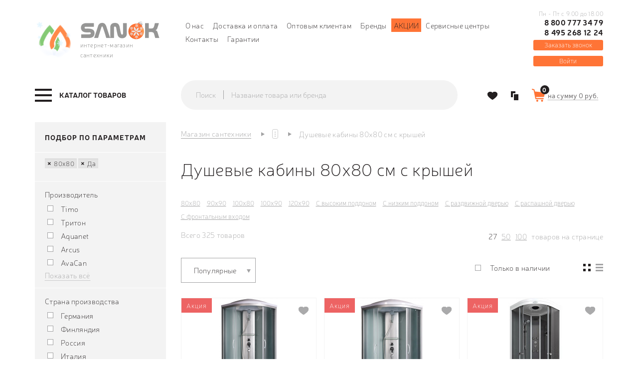

--- FILE ---
content_type: text/html; charset=utf-8
request_url: https://sanok.ru/dushevye-kabiny/dk/razmery_80x80/s-kryshej_da/
body_size: 51312
content:
<!DOCTYPE html>
<!--[if lt IE 7]>      <html class="no-js lt-ie9 lt-ie8 lt-ie7"> <![endif]-->
<!--[if IE 7]>         <html class="no-js lt-ie9 lt-ie8"> <![endif]-->
<!--[if IE 8]>         <html class="no-js lt-ie9"> <![endif]-->
<!--[if IE 9]>         <html class="no-js lt-ie9"> <![endif]-->
<!--[if gt IE 8]><!--> <html class="no-js"> <!--<![endif]-->
<html dir="ltr" lang="ru">
<head>
    <meta http-equiv="Content-Type" content="text/html; charset=utf-8">
    <meta http-equiv="X-UA-Compatible" content="IE=edge,chrome=1">
    <meta name="yandex-verification" content="d5034b828530489a" />
    <meta name="yandex-verification" content="ad94845aa4bf67c9" />
<meta name="google-site-verification" content="ar6MqrK3juUedwTv3yi-o4yAkaNDGZLps2cUVhJlEQs" />
<meta name="google-site-verification" content="gp_4dG8AuazQkTOnuqDno3ZXSU23ekPNAs7jYNyJN_Y" />
  <title>Душевые кабины 80x80 см с крышей – купить в Москве, цены в интернет-магазине sanok.ru</title>    <meta name="description" content="В интернет-магазине Sanok.ru предоставлены Душевые кабины 80x80 см с крышей. Лучшие цены, гарантии скидки и акции. Официальный дилер. Доставка по городу Москва и Московской области." />	    <base href="https://sanok.ru/" />
        <meta name="robots" content="index,follow" />
    
        <meta property="og:title" content="Душевые кабины 80x80 см с крышей – купить в Москве, цены в интернет-магазине sanok.ru" />
    <meta property="og:type" content="website" />
    <meta property="og:url" content="https://sanok.ru/dushevye-kabiny/dk/razmery_80x80/s-kryshej_da/" />
        <meta property="og:image" content="https://sanok.ru/image/cache/data/47445-260x130.png" />
        <meta property="og:site_name" content="Sanok" />

        <meta name="viewport" content="width=device-width, initial-scale=1.0"/>
    
    <link rel="apple-touch-icon" sizes="57x57" href="/image/favicon/apple-icon-57x57.png">
    <link rel="apple-touch-icon" sizes="60x60" href="/image/favicon/apple-icon-60x60.png">
    <link rel="apple-touch-icon" sizes="72x72" href="/image/favicon/apple-icon-72x72.png">
    <link rel="apple-touch-icon" sizes="76x76" href="/image/favicon/apple-icon-76x76.png">
    <link rel="apple-touch-icon" sizes="114x114" href="/image/favicon/apple-icon-114x114.png">
    <link rel="apple-touch-icon" sizes="120x120" href="/image/favicon/apple-icon-120x120.png">
    <link rel="apple-touch-icon" sizes="144x144" href="/image/favicon/apple-icon-144x144.png">
    <link rel="apple-touch-icon" sizes="152x152" href="/image/favicon/apple-icon-152x152.png">
    <link rel="apple-touch-icon" sizes="180x180" href="/image/favicon/apple-icon-180x180.png">
    <link rel="icon" type="image/png" sizes="192x192"  href="/image/favicon/android-icon-192x192.png">
    <link rel="icon" type="image/png" sizes="32x32" href="/image/favicon/favicon-32x32.png">
    <link rel="icon" type="image/png" sizes="96x96" href="/image/favicon/favicon-96x96.png">
    <link rel="icon" type="image/png" sizes="16x16" href="/image/favicon/favicon-16x16.png">
    <link rel="manifest" href="/image/favicon/manifest.json">
    <meta name="msapplication-TileColor" content="#ffffff">
    <meta name="msapplication-TileImage" content="/image/favicon/ms-icon-144x144.png">
    <meta name="theme-color" content="#ffffff">
        <link rel="stylesheet" type="text/css" href="catalog/view/theme/sanok/stylesheet/stylesheet.css?v=2.1" />
    <link rel="stylesheet" type="text/css" href="catalog/view/theme/sanok/stylesheet/megamenu.css?v=3" />
        <link rel="stylesheet" type="text/css" href="catalog/view/javascript/jquery/owl-carousel/owl.carousel.css" media="screen" />
        <link rel="stylesheet" type="text/css" href="catalog/view/javascript/jquery/owl-carousel/owl.transitions.css" media="screen" />
        <script type="text/javascript" src="catalog/view/javascript/jquery/jquery-1.7.2.min.js"></script>
    <script type="text/javascript" src="catalog/view/javascript/jquery/ui/jquery-ui-1.8.16.custom.min.js"></script>
    <script type="text/javascript" src="catalog/view/libs/bootstrap/js/bootstrap.min.js"></script>
    <link rel="stylesheet" type="text/css" href="catalog/view/javascript/jquery/fancybox/jquery.fancybox.css" media="screen" />
    <link rel="stylesheet" type="text/css" href="catalog/view/javascript/jquery/fancybox/helpers/jquery.fancybox-thumbs.css" media="screen" />
    <script type="text/javascript" src="catalog/view/javascript/jquery/fancybox/jquery.fancybox.pack.js"></script>
    <script type="text/javascript" src="catalog/view/javascript/jquery/fancybox/helpers/jquery.fancybox-thumbs.js"></script>
    <script src="https://smartcaptcha.yandexcloud.net/captcha.js" defer></script>
        <script type="text/javascript" src="catalog/view/javascript/jquery/jquery.total-storage.min.js"></script>
        <script type="text/javascript" src="catalog/view/javascript/ocfilter/trackbar.js"></script>
        <script type="text/javascript" src="catalog/view/javascript/ocfilter/ocfilter1.js"></script>
        <script type="text/javascript" src="catalog/view/javascript/jquery/owl-carousel/owl.carousel.min.js"></script>
        <script type="text/javascript" src="catalog/view/javascript/inputmask.min.js"></script>
            
    <script src="https://regmarkets.ru/js/r17.js" async type="text/javascript"></script>
  <script type="text/javascript">
    let url_search_params = new URL(window.location.href);
    let utm_source = url_search_params.searchParams.get("utm_source");
    let utm_content = url_search_params.searchParams.get("utm_content");

    if (utm_source === 'gdeslon' && utm_content !== null) {
      document.cookie = `last_source=${utm_content}; path=/; max-age=7776000;`;
    } else if (utm_source !== null && utm_source !== 'gdeslon') {
      document.cookie = "last_source=; path=/; max-age=-1; expires=Thu, 01 Jan 1970 00:00:01 GMT;";
    }
  </script>
  <script>window.yaContextCb = window.yaContextCb || []</script>
  <script src="https://yandex.ru/ads/system/context.js" async></script>
</head>
<body  class="product-category" >
<!--[if lte IE 9]>
<p class="chromeframe">Уважаемый клиент, Ваша версия браузера устарела. Для просмотра сайта, пожалуйста
    <a href="https://support.microsoft.com/en-us/help/17621/internet-explorer-downloads">обновите</a> Ваш браузер</p>
<![endif]-->
<header class="header">
    <div class="container">
        <div class="row">
            <div class="col-xs-12 col-md-3">
                <div class="header__left">
                    <div class="logo-desctop kokoc__el-sm--none">
                        <a class="logo-desctop__href" href="https://sanok.ru/">
                        <div class="logo-desctop__left">
                            <!--<img class="logo-desctop__img" src="/image/data/logo_left.png" alt="">-->
                            <img class="logo-desctop__img" src="/image/data/logo_left_ny.png" alt="">
                        </div>
                        <div class="logo-desctop__right">
                            <div class="logo-desctop__right-top">
                              <!--<img class="logo-desctop__img" src="/image/data/logo_right2.png" alt="">-->
															<img class="logo-desctop__img" src="/image/data/logo_right_ny.png" alt="">
                            </div>
                            <div class="logo-desctop__right_bottom">
                            интернет-магазин сантехники
                            </div>
                        </div>
                        </a>
                    </div>
                </div>
            </div>
                      <div class="col-md-7 hidden-sm">
                                                <div class="header__center">
                    <nav class="header__nav">
                        <ul class="nav nav--inline">
                                                                                    <li class="nav__item"><a href="https://sanok.ru/o-nas" class="nav__link">О нас</a></li>
                                                        <li class="nav__item"><a href="https://sanok.ru/dostavka-i-oplata" class="nav__link">Доставка и оплата</a></li>
                                                        <li class="nav__item"><a href="https://sanok.ru/optom" class="nav__link">Оптовым клиентам</a></li>
                                                                                    <li class="nav__item"><a href="https://sanok.ru/proivzoditeli/" class="nav__link">Бренды</a></li>
                            <li class="nav__item orange"><a href="/akcii" class="nav__link">Акции</a></li>
                            <li class="nav__item"><a href="/servisnie-centri" class="nav__link">Сервисные центры</a></li>
                            <li class="nav__item"><a href="https://sanok.ru/kontakti/" class="nav__link">Контакты</a></li>
                            <li class="nav__item"><a href="/garantii" class="nav__link">Гарантии</a></li>
                        </ul>
                    </nav>
                </div>
            </div>
            <div class="col-xs-12 col-md-2 hidden-sm1">
                <div class="header__right">
                                        <div class="phone">
                        <div class="phone__container">
                            <div class="phone__text kokoc__el-sm--none">Пн - Пт с 9.00 до 18.00</div>
                            <a href="tel:+78007773479" class="phone__link">8 800 777 34 79</a>
                            <span class="call_phone_2">
                                                                <a href="tel:+74952681224" class="phone__link_2">8 495 268 12 24</a>
                            </span>
                            <div class="phone__text kokoc__md-next--none">Пн - Пт с 9.00 до 18.00</div>
                        </div>
                                                <button type="button" data-target="#js-callback-modal" data-toggle="modal" class="phone__callback">Заказать звонок</button>
                                            </div>
                                      <div class="categories-panel">
                                        <button type="button" onclick="window.location.href='/login';" class="phone__callback login">Войти</button>
                  </div>
                </div>
            </div>
            <div class="col-xs-12">
                <div id="search-mobile" class="form form--stacked ">
                    <div class="search ">
                        <div class="input-group">
                            <span class="input-group-addon">Поиск</span>
                            <span class="form-control">
                            <input type="text" name="search" placeholder="Название товара или бренда" onfocus="$('.search__button').addClass('active');" onblur="$('.search__button').removeClass('active');" value="" class="form__control search__input">
                            </span>
                                                <span class="input-group-btn">
                            <button type="button" class="search__button js-search-submit-mobile"><i class="sprite sprite-search-o"></i></button></span>
                        </div>
                    </div>
                </div>
            </div>
        </div>
    </div>
  </header>
<div class="navigation">
    <div class="container">
        <div class="row row--inline-block-va-m">
            <div class="col-sm-12 col-md-3">
                <div class="navigation__left megamenu-wrapper">
                    <div class="megamenu">
	<a href="https://sanok.ru/katalog/" data-target="#js-megamenu-dropdown" class="megamenu__trigger js-megamenu-trigger"><span class="burger-menu"><span class="icon-bar"></span><span class="icon-bar"></span><span class="icon-bar"></span></span><span class="burger-text">Каталог товаров</span></a>
	<nav id="js-megamenu-dropdown" class="megamenu__dropdown">
        <div class="megamenu__nav">
			<ul id="js-megamenu-nav" class="megamenu-nav"><li class="megamenu-nav__item megamenu__heading">
                        <div class="megamenu__title">Каталог товаров</div><a href="#" rel="nofollow" data-target="#js-megamenu-dropdown" data-trigger=".js-megamenu-trigger" onclick="closeNav(this);" class="megamenu__close"></a>
                      </li><li class="megamenu-nav__item has-children " >
					<a class="megamenu-nav__link" href="https://sanok.ru/vanny/"><span class="menu-title">Ванны</span><span class="js-show-subcategories"></span></a><ul class="secondary-dropdown is-hidden"><li class="go-back"><span>Вернуться</span></li><li class="see-all"><a href="https://sanok.ru/vanny/" rel="nofollow" class="btb btn--primary">Ванны</a></li><li class="col-md-4 has-children mgm-item-group" data-type="menu"><a class="mgm-item-group__category  "  href="https://sanok.ru/vanny/chugunnye/"><span class="menu-icon" style="background:url('https://sanok.ru/image/cache/data/megamenu/vanna-parallel-s-otverstiyami-dlya-ruchek-150_p-48x48.png') no-repeat;"></span><span class="menu-title title-icon">Ванны чугунные</span></a><a class="mgm-item-group__category  "  href="https://sanok.ru/vanny/stalnye/"><span class="menu-icon" style="background:url('https://sanok.ru/image/cache/data/megamenu/vanna_Antikak008_enl_p-48x48.png') no-repeat;"></span><span class="menu-title title-icon">Ванны стальные</span></a><a class="mgm-item-group__category  "  href="https://sanok.ru/vanny/kvarilovye/"><span class="menu-icon" style="background:url('https://sanok.ru/image/cache/data/megamenu/44628_p-48x48.png') no-repeat;"></span><span class="menu-title title-icon">Ванны  квариловые</span></a><a class="mgm-item-group__category  "  href="https://sanok.ru/vanny/akrilovye/"><span class="menu-icon" style="background:url('https://sanok.ru/image/cache/data/megamenu/29780_p-48x48.png') no-repeat;"></span><span class="menu-title title-icon">Ванны акриловые</span></a></li><li class="col-md-4 has-children mgm-item-group" data-type="menu"><a class="mgm-item-group__category  "  href="https://sanok.ru/vanny/iz-lit-evogo-mramora/"><span class="menu-icon" style="background:url('https://sanok.ru/image/cache/data/megamenu/fee772526545bb65547a6b9a78d0f16b-48x48.png') no-repeat;"></span><span class="menu-title title-icon two_lines">Ванны из литьевого мрамора</span></a><a class="mgm-item-group__category  "  href="https://sanok.ru/vanny/ekrany-pod-vannu/"><span class="menu-icon" style="background:url('https://sanok.ru/image/cache/data/megamenu/521cb5a84077c-48x48.png') no-repeat;"></span><span class="menu-title title-icon">Экраны под ванну</span></a><a class="mgm-item-group__category  "  href="https://sanok.ru/vanny/slivy-perelivy/"><span class="menu-icon" style="background:url('https://sanok.ru/image/cache/data/megamenu/57697-pm-48x48.png') no-repeat;"></span><span class="menu-title title-icon">Сливы-переливы</span></a><a class="mgm-item-group__category  "  href="https://sanok.ru/vanny/vanni-dlja-/"><span class="menu-icon" style="background:url('https://sanok.ru/image/cache/data/Catalog_kartinok/Razdeli/158980950198f1c2746b2aff42d3d7568be60b8962-220x220-48x48.jpg') no-repeat;"></span><span class="menu-title title-icon">Ванны для омовения</span></a></li><li class="col-md-4 has-children mgm-item-group" data-type="menu"><a class="mgm-item-group__category  "  href="https://sanok.ru/vanny/vanni-i-moj/"><span class="menu-icon" style="background:url('https://sanok.ru/image/cache/data/Catalog_kartinok/Vanni/Screenshot_928888888-48x48.png') no-repeat;"></span><span class="menu-title title-icon two_lines">Ванны и мойки для мытья и груминга собак</span></a><a class="mgm-item-group__category  "  href="https://sanok.ru/vanny/iz-polijefirnoj-smli/"><span class="menu-icon" style="background:url('https://sanok.ru/image/cache/data/Catalog_kartinok/Mebel_dly_vannoy/Screenshot_9259956555-48x48.png') no-repeat;"></span><span class="menu-title title-icon two_lines">Из полиэфирной смолы</span></a><a class="mgm-item-group__category  "  href="https://sanok.ru/vanny/komplektujushhie-dlja-vann/"><span class="menu-icon" style="background:url('https://sanok.ru/image/cache/data/Catalog_kartinok/Vanni/Screenshot_926-48x48.png') no-repeat;"></span><span class="menu-title title-icon two_lines">Комплектующие для ванн</span></a></li></ul></li><li class="megamenu-nav__item has-children " >
					<a class="megamenu-nav__link" href="https://sanok.ru/dushevye-kabiny/"><span class="menu-title">Душевые кабины, уголки</span><span class="js-show-subcategories"></span></a><ul class="secondary-dropdown is-hidden"><li class="go-back"><span>Вернуться</span></li><li class="see-all"><a href="https://sanok.ru/dushevye-kabiny/" rel="nofollow" class="btb btn--primary">Душевые кабины, уголки</a></li><li class="col-md-4 has-children mgm-item-group" data-type="menu"><a class="mgm-item-group__category  "  href="https://sanok.ru/dushevye-kabiny/dk/"><span class="menu-icon" style="background:url('https://sanok.ru/image/cache/data/megamenu/dush/cabin-48x48.png') no-repeat;"></span><span class="menu-title title-icon">Душевые кабины</span></a><a class="mgm-item-group__category  "  href="https://sanok.ru/dushevye-kabiny/dushevie-ugolki/"><span class="menu-icon" style="background:url('https://sanok.ru/image/cache/data/megamenu/dush/ugol-48x48.png') no-repeat;"></span><span class="menu-title title-icon">Душевые уголки</span></a><a class="mgm-item-group__category  "  href="https://sanok.ru/dushevye-kabiny/shtori-dlja-vannoj/"><span class="menu-icon" style="background:url('https://sanok.ru/image/cache/data/megamenu/dush/shtor-48x48.png') no-repeat;"></span><span class="menu-title title-icon">Шторы для ванной</span></a></li><li class="col-md-4 has-children mgm-item-group" data-type="menu"><a class="mgm-item-group__category  "  href="https://sanok.ru/dushevye-kabiny/dushevie-dveri-ograzhdenija/"><span class="menu-icon" style="background:url('https://sanok.ru/image/cache/data/megamenu/dush/ograzh-48x48.png') no-repeat;"></span><span class="menu-title title-icon two_lines">Душевые двери | ограждения</span></a><a class="mgm-item-group__category  "  href="https://sanok.ru/dushevye-kabiny/poddoni-dlja-dusha/"><span class="menu-icon" style="background:url('https://sanok.ru/image/cache/data/megamenu/dush/poddon-48x48.png') no-repeat;"></span><span class="menu-title title-icon">Душевые поддоны</span></a><a class="mgm-item-group__category  "  href="https://sanok.ru/dushevye-kabiny/trapi/"><span class="menu-icon" style="background:url('https://sanok.ru/image/cache/data/megamenu/dush/trap-48x48.png') no-repeat;"></span><span class="menu-title title-icon two_lines">Душевые лотки и трапы</span></a></li><li class="col-md-4 has-children mgm-item-group" data-type="menu"><a class="mgm-item-group__category  "  href="https://sanok.ru/dushevye-kabiny/komplektujushhie-231/"><span class="menu-icon" style="background:url('https://sanok.ru/image/cache/data/Сиденье для унитаза/Разное/Screenshot_1121-48x48.png') no-repeat;"></span><span class="menu-title title-icon two_lines">Комплектующие для душевых кабин и уголков</span></a><a class="mgm-item-group__category  "  href="https://sanok.ru/dushevye-kabiny/komplektujushhie-dlja-dushevih-poddonov/"><span class="menu-icon" style="background:url('https://sanok.ru/image/cache/data/Сиденье для унитаза/Разное/Screenshot_1116-48x48.png') no-repeat;"></span><span class="menu-title title-icon two_lines">Комплектующие для душевых поддонов</span></a></li></ul></li><li class="megamenu-nav__item has-children " >
					<a class="megamenu-nav__link" href="https://sanok.ru/unitazi/"><span class="menu-title">Унитазы</span><span class="js-show-subcategories"></span></a><ul class="secondary-dropdown is-hidden"><li class="go-back"><span>Вернуться</span></li><li class="see-all"><a href="https://sanok.ru/unitazi/" rel="nofollow" class="btb btn--primary">Унитазы</a></li><li class="col-md-6 has-children mgm-item-group" data-type="menu"><a class="mgm-item-group__category  "  href="https://sanok.ru/unitazi/napolnie-unitazi/"><span class="menu-icon" style="background:url('https://sanok.ru/image/cache/data/megamenu/unitazy/kompact-48x48.png') no-repeat;"></span><span class="menu-title title-icon">Унитазы-компакты</span></a><a class="mgm-item-group__category  "  href="https://sanok.ru/unitazi/navesnie-podvesnie-unitazi/"><span class="menu-icon" style="background:url('https://sanok.ru/image/cache/data/megamenu/unitazy/podves-48x48.png') no-repeat;"></span><span class="menu-title title-icon two_lines">Навесные | подвесные унитазы</span></a><a class="mgm-item-group__category  "  href="https://sanok.ru/unitazi/podvesnie-unitazi-s-installjacijami-komplekti/"><span class="menu-icon" style="background:url('https://sanok.ru/image/cache/data/megamenu/unitazy/install-48x48.png') no-repeat;"></span><span class="menu-title title-icon two_lines">Подвесные унитазы с инсталляциями комплекты</span></a><a class="mgm-item-group__category  "  href="https://sanok.ru/unitazi/pristavnie-unitazi/"><span class="menu-icon" style="background:url('https://sanok.ru/image/cache/data/megamenu/unitazy/pristav-48x48.png') no-repeat;"></span><span class="menu-title title-icon">Приставные унитазы</span></a><a class="mgm-item-group__category  "  href="https://sanok.ru/unitazi/s-komplektujushhie/"><span class="menu-icon" style="background:url('https://sanok.ru/image/cache/data/megamenu/unitazy/komplect-48x48.png') no-repeat;"></span><span class="menu-title title-icon">Комплектующие</span></a><a class="mgm-item-group__category  "  href="https://sanok.ru/unitazi/pristavnoj-unitaz-s-bachkom-komplekt/"><span class="menu-icon" style="background:url('https://sanok.ru/image/cache/data/Catalog_kartinok/Unitazi/Unitazi pristavnie/800-48x48.png') no-repeat;"></span><span class="menu-title title-icon two_lines">Приставной унитаз с бачком комплект</span></a><a class="mgm-item-group__category  "  href="https://sanok.ru/unitazi/chashi-genuja/"><span class="menu-icon" style="background:url('https://sanok.ru/image/cache/data/category/roca-oriental-chasha-genuya.743039de021f-48x48.jpg') no-repeat;"></span><span class="menu-title title-icon">Чаши генуя</span></a></li><li class="col-md-6 has-children mgm-item-group" data-type="menu"><a class="mgm-item-group__category  "  href="https://sanok.ru/unitazi/smiv-dlja-unitaza/"><span class="menu-icon" style="background:url('https://sanok.ru/image/cache/data/Catalog_kartinok/50586-500x500-156x156-48x48.png') no-repeat;"></span><span class="menu-title title-icon">Смыв для унитаза</span></a><a class="mgm-item-group__category  "  href="https://sanok.ru/unitazi/detskie-unitazi/"><span class="menu-icon" style="background:url('https://sanok.ru/image/cache/data/category/418e71f6_dcad_11e9_a82a_00155d580a01_862a7a2a_120f_11ea_a833_00155d580a01-500x500-48x48.jpg') no-repeat;"></span><span class="menu-title title-icon">Детские унитазы</span></a><a class="mgm-item-group__category  "  href="https://sanok.ru/unitazi/sidenja-dlja-unitazov/"><span class="menu-icon" style="background:url('https://sanok.ru/image/cache/data/category/zru9302826-220x220-48x48.jpg') no-repeat;"></span><span class="menu-title title-icon two_lines">Сиденья для унитазов</span></a><a class="mgm-item-group__category  "  href="https://sanok.ru/unitazi/bachki-dlja-unitazov/"><span class="menu-icon" style="background:url('https://sanok.ru/image/cache/data/Catalog_kartinok/Moiki/Screenshot_365-48x48.png') no-repeat;"></span><span class="menu-title title-icon">Бачки для унитазов</span></a><a class="mgm-item-group__category  "  href="https://sanok.ru/unitazi/umnie-unitazi/"><span class="menu-icon" style="background:url('https://sanok.ru/image/cache/data/Catalog_kartinok/Bide/Screenshot_624-48x48.png') no-repeat;"></span><span class="menu-title title-icon">Умные унитазы</span></a><a class="mgm-item-group__category  "  href="https://sanok.ru/unitazi/korabelnie-unitazi/"><span class="menu-icon" style="background:url('https://sanok.ru/image/cache/data/Catalog_kartinok/Bide/Screenshot_695-48x48.png') no-repeat;"></span><span class="menu-title title-icon">Судовые унитазы</span></a><a class="mgm-item-group__category  "  href="https://sanok.ru/unitazi/unitazi-s-visokim-bachkom/"><span class="menu-icon" style="background:url('https://sanok.ru/image/cache/data/Catalog_kartinok/Razdeli/Screenshot_1175-48x48.png') no-repeat;"></span><span class="menu-title title-icon two_lines">Унитазы с высоким бачком</span></a></li></ul></li><li class="megamenu-nav__item has-children " >
					<a class="megamenu-nav__link" href="https://sanok.ru/installyacii/"><span class="menu-title">Инсталляции</span><span class="js-show-subcategories"></span></a><ul class="secondary-dropdown is-hidden"><li class="go-back"><span>Вернуться</span></li><li class="see-all"><a href="https://sanok.ru/installyacii/" rel="nofollow" class="btb btn--primary">Инсталляции</a></li><li class="col-md-4 has-children mgm-item-group" data-type="menu"><a class="mgm-item-group__category  "  href="https://sanok.ru/installyacii/dlya-podvesnyh-unitazov/"><span class="menu-icon" style="background:url('https://sanok.ru/image/cache/data/megamenu/install/uni-48x48.jpg') no-repeat;"></span><span class="menu-title title-icon two_lines">Инсталляции для подвесных унитазов</span></a><a class="mgm-item-group__category  "  href="https://sanok.ru/installyacii/dlya-podvesnyh-bide/"><span class="menu-icon" style="background:url('https://sanok.ru/image/cache/data/megamenu/install/bide-48x48.jpg') no-repeat;"></span><span class="menu-title title-icon two_lines">Инсталляции для подвесных биде</span></a><a class="mgm-item-group__category  "  href="https://sanok.ru/installyacii/dlya-pissuarov/"><span class="menu-icon" style="background:url('https://sanok.ru/image/cache/data/megamenu/install/pisuar-48x48.jpg') no-repeat;"></span><span class="menu-title title-icon two_lines">Инсталляции для писсуаров</span></a></li><li class="col-md-4 has-children mgm-item-group" data-type="menu"><a class="mgm-item-group__category  "  href="https://sanok.ru/installyacii/dlya-rakovin/"><span class="menu-icon" style="background:url('https://sanok.ru/image/cache/data/megamenu/install/rakovin-48x48.jpg') no-repeat;"></span><span class="menu-title title-icon two_lines">Инсталляции для раковин</span></a><a class="mgm-item-group__category  "  href="https://sanok.ru/installyacii/bachki-skrytogo-montaja/"><span class="menu-icon" style="background:url('https://sanok.ru/image/cache/data/megamenu/install/skryt-48x48.png') no-repeat;"></span><span class="menu-title title-icon two_lines">Бачки скрытого монтажа</span></a><a class="mgm-item-group__category  "  href="https://sanok.ru/installyacii/klavishi-smyva/"><span class="menu-icon" style="background:url('https://sanok.ru/image/cache/data/megamenu/install/slavish-48x48.png') no-repeat;"></span><span class="menu-title title-icon">Клавиши смыва</span></a></li><li class="col-md-4 has-children mgm-item-group" data-type="menu"><a class="mgm-item-group__category  "  href="https://sanok.ru/installyacii/komplektuyuschie21301/"><span class="menu-icon" style="background:url('https://sanok.ru/image/cache/data/megamenu/install/komplect-48x48.png') no-repeat;"></span><span class="menu-title title-icon">Комплектующие</span></a></li></ul></li><li class="megamenu-nav__item has-children pav-parrent" >
					<a class="megamenu-nav__link" href="https://sanok.ru/smesiteli/"><span class="menu-title">Смесители</span><span class="js-show-subcategories"></span></a><ul class="secondary-dropdown is-hidden"><li class="go-back"><span>Вернуться</span></li><li class="see-all"><a href="https://sanok.ru/smesiteli/" rel="nofollow" class="btb btn--primary">Смесители</a></li><li class="col-md-4 has-children mgm-item-group" data-type="menu"><a class="mgm-item-group__category  "  href="https://sanok.ru/smesiteli/dlja-vanni/"><span class="menu-icon" style="background:url('https://sanok.ru/image/cache/data/megamenu/smesit/m-vann-48x48.png') no-repeat;"></span><span class="menu-title title-icon two_lines">Смесители для ванны</span></a><a class="mgm-item-group__category  "  href="https://sanok.ru/smesiteli/dlja-rakovini/"><span class="menu-icon" style="background:url('https://sanok.ru/image/cache/data/megamenu/smesit/m-rakovin-48x48.png') no-repeat;"></span><span class="menu-title title-icon two_lines">Смесители для раковины</span></a><a class="mgm-item-group__category  "  href="https://sanok.ru/smesiteli/komplekti-nabori-smesitelej/"><span class="menu-icon" style="background:url('https://sanok.ru/image/cache/data/megamenu/smesit/m-komplect-48x48.png') no-repeat;"></span><span class="menu-title title-icon two_lines">Комплекты / Наборы смесителей</span></a><a class="mgm-item-group__category  "  href="https://sanok.ru/smesiteli/dlja-bide/"><span class="menu-icon" style="background:url('https://sanok.ru/image/cache/data/megamenu/smesit/m-bide-48x48.png') no-repeat;"></span><span class="menu-title title-icon">Смесители для биде</span></a><a class="mgm-item-group__category  "  href="https://sanok.ru/smesiteli/dlya-kuhni/"><span class="menu-icon" style="background:url('https://sanok.ru/image/cache/data/megamenu/smesit/m-kuhni-48x48.png') no-repeat;"></span><span class="menu-title title-icon two_lines">Смесители для кухни</span></a><a class="mgm-item-group__category  "  href="https://sanok.ru/smesiteli/dlya-dusha/"><span class="menu-icon" style="background:url('https://sanok.ru/image/cache/data/megamenu/smesit/m-dusha-48x48.png') no-repeat;"></span><span class="menu-title title-icon">Смесители для душа</span></a></li><li class="col-md-4 has-children mgm-item-group" data-type="menu"><a class="mgm-item-group__category  "  href="https://sanok.ru/smesiteli/s-termostatom/"><span class="menu-icon" style="background:url('https://sanok.ru/image/cache/data/megamenu/smesit/m-termo-48x48.png') no-repeat;"></span><span class="menu-title title-icon two_lines">Смесители с термостатом</span></a><a class="mgm-item-group__category  "  href="https://sanok.ru/smesiteli/na-bort-vanny/"><span class="menu-icon" style="background:url('https://sanok.ru/image/cache/data/megamenu/smesit/m-bort-48x48.png') no-repeat;"></span><span class="menu-title title-icon two_lines">Смесители на борт ванны</span></a><a class="mgm-item-group__category  "  href="https://sanok.ru/smesiteli/sensornye-smesiteli/"><span class="menu-icon" style="background:url('https://sanok.ru/image/cache/data/megamenu/smesit/m-sensor-48x48.jpg') no-repeat;"></span><span class="menu-title title-icon two_lines">Сенсорные смесители</span></a><a class="mgm-item-group__category  "  href="https://sanok.ru/smesiteli/napolnye/"><span class="menu-icon" style="background:url('https://sanok.ru/image/cache/data/megamenu/smesit/m-napol-48x48.png') no-repeat;"></span><span class="menu-title title-icon two_lines">Смесители напольные</span></a><a class="mgm-item-group__category  "  href="https://sanok.ru/smesiteli/skrytaya-chast/"><span class="menu-icon" style="background:url('https://sanok.ru/image/cache/data/megamenu/smesit/m-hidden-48x48.png') no-repeat;"></span><span class="menu-title title-icon">Скрытая часть</span></a><a class="mgm-item-group__category  "  href="https://sanok.ru/dushi-dushevie-sistemi/dushevye-shlangi/"><span class="menu-icon" style="background:url('https://sanok.ru/image/cache/data/megamenu/dushi/m-shlangi-48x48.png') no-repeat;"></span><span class="menu-title title-icon">Душевые шланги</span></a></li><li class="col-md-4 has-children mgm-item-group" data-type="menu"><a class="mgm-item-group__category  "  href="https://sanok.ru/smesiteli/komplektuyuschie/"><span class="menu-icon" style="background:url('https://sanok.ru/image/cache/data/megamenu/smesit/m-komplectuyshie-48x48.png') no-repeat;"></span><span class="menu-title title-icon">Комплектующие</span></a><a class="mgm-item-group__category  "  href="https://sanok.ru/smesiteli/dushirujushhie-ustrojstva/"><span class="menu-icon" style="background:url('https://sanok.ru/image/cache/data/Catalog_kartinok/dushirujushee_ustroistvo-156x156-48x48.jpg') no-repeat;"></span><span class="menu-title title-icon two_lines">Душирующие устройства</span></a><a class="mgm-item-group__category  "  href="https://sanok.ru/smesiteli/krani-ventili/"><span class="menu-icon" style="background:url('https://sanok.ru/image/cache/data/category/1621080457zlosjob96k7bt3zpta9m44pkaeclue2w-220x220-48x48.jpg') no-repeat;"></span><span class="menu-title title-icon">Краны/вентили</span></a><a class="mgm-item-group__category  "  href="https://sanok.ru/smesiteli/pedalnie-smesiteli/"><span class="menu-icon" style="background:url('https://sanok.ru/image/cache/data/Catalog_kartinok/Bide/Screenshot_415-48x48.png') no-repeat;"></span><span class="menu-title title-icon two_lines">Смесители педальные</span></a></li></ul></li><li class="megamenu-nav__item has-children " >
					<a class="megamenu-nav__link" href="https://sanok.ru/dushi-dushevie-sistemi/"><span class="menu-title">Души / душевые системы</span><span class="js-show-subcategories"></span></a><ul class="secondary-dropdown is-hidden"><li class="go-back"><span>Вернуться</span></li><li class="see-all"><a href="https://sanok.ru/dushi-dushevie-sistemi/" rel="nofollow" class="btb btn--primary">Души / душевые системы</a></li><li class="col-md-6 has-children mgm-item-group" data-type="menu"><a class="mgm-item-group__category  "  href="https://sanok.ru/dushi-dushevie-sistemi/dushi/"><span class="menu-icon" style="background:url('https://sanok.ru/image/cache/data/megamenu/dushi/m-dushi-48x48.png') no-repeat;"></span><span class="menu-title title-icon">Душевые лейки</span></a><a class="mgm-item-group__category  "  href="https://sanok.ru/dushi-dushevie-sistemi/dushevye-garnitury/"><span class="menu-icon" style="background:url('https://sanok.ru/image/cache/data/megamenu/dushi/m-garn-48x48.png') no-repeat;"></span><span class="menu-title title-icon">Душевые гарнитуры</span></a><a class="mgm-item-group__category  "  href="https://sanok.ru/dushi-dushevie-sistemi/dush-gigienicheskii/"><span class="menu-icon" style="background:url('https://sanok.ru/image/cache/data/megamenu/dushi/m-gigien-48x48.png') no-repeat;"></span><span class="menu-title title-icon">Душ гигиенический</span></a><a class="mgm-item-group__category  "  href="https://sanok.ru/dushi-dushevie-sistemi/dushevye-sistemy/"><span class="menu-icon" style="background:url('https://sanok.ru/image/cache/data/megamenu/dushi/m-system-48x48.png') no-repeat;"></span><span class="menu-title title-icon">Душевые системы</span></a><a class="mgm-item-group__category  "  href="https://sanok.ru/dushi-dushevie-sistemi/dushevye-shlangi/"><span class="menu-icon" style="background:url('https://sanok.ru/image/cache/data/megamenu/dushi/m-shlangi-48x48.png') no-repeat;"></span><span class="menu-title title-icon">Душевые шланги</span></a><a class="mgm-item-group__category  "  href="https://sanok.ru/dushi-dushevie-sistemi/dush-komplektujushhie/"><span class="menu-icon" style="background:url('https://sanok.ru/image/cache/data/megamenu/dushi/m-komplect-48x48.png') no-repeat;"></span><span class="menu-title title-icon two_lines">Комплектующие для душевых систем</span></a></li><li class="col-md-6 has-children mgm-item-group" data-type="menu"><a class="mgm-item-group__category  "  href="https://sanok.ru/dushi-dushevie-sistemi/vstraivaemie-dushevie-sistemi/"><span class="menu-icon" style="background:url('https://sanok.ru/image/cache/data/LM4322C-500x500-(1)-48x48.png') no-repeat;"></span><span class="menu-title title-icon two_lines">Встраиваемые душевые системы</span></a><a class="mgm-item-group__category  "  href="https://sanok.ru/dushi-dushevie-sistemi/dushevie-paneli/"><span class="menu-icon" style="background:url('https://sanok.ru/image/cache/data/SP-04-360x360-48x48.png') no-repeat;"></span><span class="menu-title title-icon">Душевые панели</span></a><a class="mgm-item-group__category  "  href="https://sanok.ru/dushi-dushevie-sistemi/dushevie-komplekti/"><span class="menu-icon" style="background:url('https://sanok.ru/image/cache/data/124410-p-48x48-48x48.png') no-repeat;"></span><span class="menu-title title-icon">Душевые комплекты</span></a><a class="mgm-item-group__category  "  href="https://sanok.ru/dushi-dushevie-sistemi/dush-tropicheskij--verhnij-/"><span class="menu-icon" style="background:url('https://sanok.ru/image/cache/data/4050b-500x500-48x48.png') no-repeat;"></span><span class="menu-title title-icon two_lines">Душ тропический (верхний)</span></a><a class="mgm-item-group__category  "  href="https://sanok.ru/dushi-dushevie-sistemi/dush-antivandalnij/"><span class="menu-icon" style="background:url('https://sanok.ru/image/cache/data/category/1619346261DK1-220x220-48x48.jpg') no-repeat;"></span><span class="menu-title title-icon">Душ антивандальный</span></a></li></ul></li><li class="megamenu-nav__item has-children " >
					<a class="megamenu-nav__link" href="https://sanok.ru/rakovini/"><span class="menu-title">Раковины</span><span class="js-show-subcategories"></span></a><ul class="secondary-dropdown is-hidden"><li class="go-back"><span>Вернуться</span></li><li class="see-all"><a href="https://sanok.ru/rakovini/" rel="nofollow" class="btb btn--primary">Раковины</a></li><li class="col-md-6 has-children mgm-item-group" data-type="menu"><a class="mgm-item-group__category  "  href="https://sanok.ru/rakovini/vstraivaemie-rakovini/"><span class="menu-icon" style="background:url('https://sanok.ru/image/cache/data/megamenu/rakovin/m-vstraiv-48x48.png') no-repeat;"></span><span class="menu-title title-icon two_lines">Встраиваемые раковины</span></a><a class="mgm-item-group__category  "  href="https://sanok.ru/rakovini/rakovini-nad-stiralnoj-mashinoj/"><span class="menu-icon" style="background:url('https://sanok.ru/image/cache/data/megamenu/rakovin/m-stiraln-48x48.jpg') no-repeat;"></span><span class="menu-title title-icon two_lines">Раковины над стиральной машиной</span></a><a class="mgm-item-group__category  "  href="https://sanok.ru/rakovini/rakovini-podvesnie/"><span class="menu-icon" style="background:url('https://sanok.ru/image/cache/data/megamenu/rakovin/m-podves-48x48.png') no-repeat;"></span><span class="menu-title title-icon">Раковины подвесные</span></a><a class="mgm-item-group__category  "  href="https://sanok.ru/rakovini/rakovini-dvojnie/"><span class="menu-icon" style="background:url('https://sanok.ru/image/cache/data/megamenu/rakovin/m-dvoinye-48x48.png') no-repeat;"></span><span class="menu-title title-icon">Раковины двойные</span></a><a class="mgm-item-group__category  "  href="https://sanok.ru/rakovini/nakladnie-rakovini/"><span class="menu-icon" style="background:url('https://sanok.ru/image/cache/data/megamenu/rakovin/m-naklad-48x48.png') no-repeat;"></span><span class="menu-title title-icon">Накладные раковины</span></a></li><li class="col-md-6 has-children mgm-item-group" data-type="menu"><a class="mgm-item-group__category  "  href="https://sanok.ru/rakovini/rakovini-napolnie/"><span class="menu-icon" style="background:url('https://sanok.ru/image/cache/data/megamenu/rakovin/m-napoln-48x48.jpg') no-repeat;"></span><span class="menu-title title-icon">Раковины напольные</span></a><a class="mgm-item-group__category  "  href="https://sanok.ru/rakovini/rakovini-detskie/"><span class="menu-icon" style="background:url('https://sanok.ru/image/cache/data/category/1599729974211853.750x0-500x500-48x48.jpg') no-repeat;"></span><span class="menu-title title-icon">Раковины детские</span></a><a class="mgm-item-group__category  "  href="https://sanok.ru/rakovini/rk/"><span class="menu-icon" style="background:url('https://sanok.ru/image/cache/data/category/40425-156x156-48x48.png') no-repeat;"></span><span class="menu-title title-icon two_lines">Комплектующие для раковин</span></a><a class="mgm-item-group__category  "  href="https://sanok.ru/rakovini/pedestali-i-polupedestali/"><span class="menu-icon" style="background:url('https://sanok.ru/image/cache/data/category/19641-1000x1340-156x156-48x48.jpg') no-repeat;"></span><span class="menu-title title-icon two_lines">Пьедесталы и полупьедесталы</span></a></li></ul></li><li class="megamenu-nav__item has-children " >
					<a class="megamenu-nav__link" href="https://sanok.ru/santehnika-dlja-invalidov/"><span class="menu-title">Сантехника для инвалидов, медицинская сантехника</span><span class="js-show-subcategories"></span></a><ul class="secondary-dropdown is-hidden"><li class="go-back"><span>Вернуться</span></li><li class="see-all"><a href="https://sanok.ru/santehnika-dlja-invalidov/" rel="nofollow" class="btb btn--primary">Сантехника для инвалидов, медицинская сантехника</a></li><li class="col-md-6 has-children mgm-item-group" data-type="menu"><a class="mgm-item-group__category  "  href="https://sanok.ru/santehnika-dlja-invalidov/rakovini-dlja-invalidov/"><span class="menu-icon" style="background:url('https://sanok.ru/image/cache/data/megamenu/dlja_invalidov/m-rakoviny-48x48.png') no-repeat;"></span><span class="menu-title title-icon two_lines">Раковины для инвалидов</span></a><a class="mgm-item-group__category  "  href="https://sanok.ru/santehnika-dlja-invalidov/unitazi-dlja-invalidov-i-pozhilih-ljudej/"><span class="menu-icon" style="background:url('https://sanok.ru/image/cache/data/megamenu/dlja_invalidov/m-unitaz-48x48.jpg') no-repeat;"></span><span class="menu-title title-icon two_lines">Унитазы для инвалидов и пожилых людей</span></a><a class="mgm-item-group__category  "  href="https://sanok.ru/santehnika-dlja-invalidov/podvesnie-unitazi-dlja-invalidov/"><span class="menu-icon" style="background:url('https://sanok.ru/image/cache/data/megamenu/dlja_invalidov/m-podvesnye-48x48.png') no-repeat;"></span><span class="menu-title title-icon two_lines">Подвесные унитазы для инвалидов</span></a><a class="mgm-item-group__category  "  href="https://sanok.ru/santehnika-dlja-invalidov/hirurgicheskie/"><span class="menu-icon" style="background:url('https://sanok.ru/image/cache/data/megamenu/dlja_invalidov/m-hirurg-48x48.png') no-repeat;"></span><span class="menu-title title-icon two_lines">Смесители локтевые/хирургические</span></a><a class="mgm-item-group__category  "  href="https://sanok.ru/santehnika-dlja-invalidov/zerkala-povorotnie/"><span class="menu-icon" style="background:url('https://sanok.ru/image/cache/data/megamenu/dlja_invalidov/m-zerkala-48x48.jpg') no-repeat;"></span><span class="menu-title title-icon">Зеркала поворотные</span></a><a class="mgm-item-group__category  "  href="https://sanok.ru/santehnika-dlja-invalidov/poruchni-dlja-invalidov/"><span class="menu-icon" style="background:url('https://sanok.ru/image/cache/data/Catalog_kartinok/Santehnika_dla_invalidov/poruchni_ban_2-48x48.png') no-repeat;"></span><span class="menu-title title-icon two_lines">Поручни для инвалидов</span></a><a class="mgm-item-group__category  "  href="https://sanok.ru/santehnika-dlja-invalidov/santehnika-dlja-invalidov--medicinskaja-santehnika/"><span class="menu-icon" style="background:url('https://sanok.ru/image/cache/data/Catalog_kartinok/dceee814e2fc4073f41f585e1272ce6b-156x156-48x48.jpeg') no-repeat;"></span><span class="menu-title title-icon two_lines">Видуары, сливы медицинские</span></a><a class="mgm-item-group__category  "  href="https://sanok.ru/santehnika-dlja-invalidov/otkidnoe-sidene-dlja-dusha/"><span class="menu-icon" style="background:url('https://sanok.ru/image/cache/data/Catalog_kartinok/Screenshot_2-156x156-48x48.jpg') no-repeat;"></span><span class="menu-title title-icon two_lines">Откидное сиденье для душа</span></a><a class="mgm-item-group__category  "  href="https://sanok.ru/santehnika-dlja-invalidov/avarijnie-dushi-rakovini/"><span class="menu-icon" style="background:url('https://sanok.ru/image/cache/data/category/subcategory/ist-15034500-48x48.jpg') no-repeat;"></span><span class="menu-title title-icon two_lines">Аварийные души и раковины</span></a><a class="mgm-item-group__category  "  href="https://sanok.ru/santehnika-dlja-invalidov/vanni-dlja-invalidov-i-pozhilih-ljudej/"><span class="menu-icon" style="background:url('https://sanok.ru/image/cache/data/category/subcategory/scale_1200-48x48.jpg') no-repeat;"></span><span class="menu-title title-icon two_lines">Ванны для инвалидов и пожилых людей</span></a></li><li class="col-md-6 has-children mgm-item-group" data-type="menu"><a class="mgm-item-group__category  "  href="https://sanok.ru/santehnika-dlja-invalidov/taktilnie-tablichki/"><span class="menu-icon" style="background:url('https://sanok.ru/image/cache/data/category/subcategory/6025745235-48x48.jpg') no-repeat;"></span><span class="menu-title title-icon two_lines">Тактильные таблички</span></a><a class="mgm-item-group__category  "  href="https://sanok.ru/santehnika-dlja-invalidov/komplekti-santehniki-dlja-invalidov/"><span class="menu-icon" style="background:url('https://sanok.ru/image/cache/data/category/0a519fcfec79d3eb34854b58c683dfe0-156x156-48x48.jpeg') no-repeat;"></span><span class="menu-title title-icon two_lines">Комплекты сантехники для инвалидов</span></a><a class="mgm-item-group__category  "  href="https://sanok.ru/santehnika-dlja-invalidov/mojki-dlja-nog/"><span class="menu-icon" style="background:url('https://sanok.ru/image/cache/data/category/moyka-iz-keramiki-jika-doris-8510290000001-156x156-48x48.jpg') no-repeat;"></span><span class="menu-title title-icon">Мойки для ног</span></a><a class="mgm-item-group__category  "  href="https://sanok.ru/santehnika-dlja-invalidov/krjuchok-dlja-kostilej/"><span class="menu-icon" style="background:url('https://sanok.ru/image/cache/data/category/ для костылей-156x156-48x48.jpg') no-repeat;"></span><span class="menu-title title-icon two_lines">Крючок для костылей</span></a><a class="mgm-item-group__category  "  href="https://sanok.ru/santehnika-dlja-invalidov/mojki-dlja-mitja-mladencev/"><span class="menu-icon" style="background:url('https://sanok.ru/image/cache/data/category/_имени-1-156x156-48x48.jpg') no-repeat;"></span><span class="menu-title title-icon two_lines">Ванна-мойка для мытья младенцев</span></a><a class="mgm-item-group__category  "  href="https://sanok.ru/santehnika-dlja-invalidov/stoli-i-mojki-/"><span class="menu-icon" style="background:url('https://sanok.ru/image/cache/data/Catalog_kartinok/Santechnica_nerjaveika/Screenshot_360-156x156-48x48.png') no-repeat;"></span><span class="menu-title title-icon two_lines">Медицинские мойки и столы</span></a><a class="mgm-item-group__category  "  href="https://sanok.ru/santehnika-dlja-invalidov/vanni-medicinskie/"><span class="menu-icon" style="background:url('https://sanok.ru/image/cache/data/Catalog_kartinok/Santechnica_nerjaveika/medicinskie-156x156-48x48.png') no-repeat;"></span><span class="menu-title title-icon">Ванны медицинские</span></a><a class="mgm-item-group__category  "  href="https://sanok.ru/santehnika-dlja-invalidov/komplektujushhie-228/"><span class="menu-icon" style="background:url('https://sanok.ru/image/cache/data/Catalog_kartinok/Moiki/Screenshot_367-48x48.png') no-repeat;"></span><span class="menu-title title-icon two_lines">Комплектующие сантехники для инвалидов</span></a><a class="mgm-item-group__category  "  href="https://sanok.ru/santehnika-dlja-invalidov/gipsootstojniki-/"><span class="menu-icon" style="background:url('https://sanok.ru/image/cache/data/Catalog_kartinok/Moiki/Screenshot_357-48x48.png') no-repeat;"></span><span class="menu-title title-icon">Гипсоотстойники</span></a><a class="mgm-item-group__category  "  href="https://sanok.ru/santehnika-dlja-invalidov/mojki-dlja-jendoskopov/"><span class="menu-icon" style="background:url('https://sanok.ru/image/cache/data/Catalog_kartinok/Razdeli/Screenshot_1157-48x48.png') no-repeat;"></span><span class="menu-title title-icon two_lines">Мойки для эндоскопов</span></a></li></ul></li><li class="megamenu-nav__item has-children " >
					<a class="megamenu-nav__link" href="https://sanok.ru/bide/"><span class="menu-title">Биде</span><span class="js-show-subcategories"></span></a><ul class="secondary-dropdown is-hidden"><li class="go-back"><span>Вернуться</span></li><li class="see-all"><a href="https://sanok.ru/bide/" rel="nofollow" class="btb btn--primary">Биде</a></li><li class="col-md-6 has-children mgm-item-group" data-type="menu"><a class="mgm-item-group__category  "  href="https://sanok.ru/bide/bide-napolnoe/"><span class="menu-icon" style="background:url('https://sanok.ru/image/cache/data/Catalog_kartinok/Razdeli/49081-156x156-48x48.png') no-repeat;"></span><span class="menu-title title-icon">Биде напольное</span></a><a class="mgm-item-group__category  "  href="https://sanok.ru/bide/bide-podvesnoe/"><span class="menu-icon" style="background:url('https://sanok.ru/image/cache/data/megamenu/bide/m-podves-48x48.png') no-repeat;"></span><span class="menu-title title-icon">Биде подвесное</span></a></li><li class="col-md-6 has-children mgm-item-group" data-type="menu"><a class="mgm-item-group__category  "  href="https://sanok.ru/bide/komplektujushhie-249/"><span class="menu-title two_lines">Комплектующие для биде</span></a></li></ul></li><li class="megamenu-nav__item has-children " >
					<a class="megamenu-nav__link" href="https://sanok.ru/pissuari/"><span class="menu-title">Писсуары</span><span class="js-show-subcategories"></span></a><ul class="secondary-dropdown is-hidden"><li class="go-back"><span>Вернуться</span></li><li class="see-all"><a href="https://sanok.ru/pissuari/" rel="nofollow" class="btb btn--primary">Писсуары</a></li><li class="col-md-6 has-children mgm-item-group" data-type="menu"><a class="mgm-item-group__category  "  href="https://sanok.ru/pissuari/pissuary/"><span class="menu-icon" style="background:url('https://sanok.ru/image/cache/data/megamenu/pisuary/m-nasten-48x48.png') no-repeat;"></span><span class="menu-title title-icon">Писсуары настенные</span></a><a class="mgm-item-group__category  "  href="https://sanok.ru/pissuari/pis-komplektujushhie/"><span class="menu-icon" style="background:url('https://sanok.ru/image/cache/data/megamenu/pisuary/m-kompl-48x48.png') no-repeat;"></span><span class="menu-title title-icon two_lines">Комплектующие для писуаров</span></a><a class="mgm-item-group__category  "  href="https://sanok.ru/pissuari/sensornie-avtomaticheskie-pissuari/"><span class="menu-icon" style="background:url('https://sanok.ru/image/cache/data/megamenu/pisuary/m-sensor-48x48.jpg') no-repeat;"></span><span class="menu-title title-icon two_lines">Сенсорные/автоматические писсуары</span></a><a class="mgm-item-group__category  "  href="https://sanok.ru/pissuari/smivnie-krani-dlja-pissuarov/"><span class="menu-icon" style="background:url('https://sanok.ru/image/cache/data/Catalog_kartinok/40425-500x500-156x156-48x48.png') no-repeat;"></span><span class="menu-title title-icon two_lines">Смывные устройства для писсуаров</span></a></li><li class="col-md-6 has-children mgm-item-group" data-type="menu"><a class="mgm-item-group__category  "  href="https://sanok.ru/pissuari/pissuari-napolnie/"><span class="menu-icon" style="background:url('https://sanok.ru/image/cache/data/megamenu/pisuary/m-napol-48x48.jpg') no-repeat;"></span><span class="menu-title title-icon">Писсуары напольные</span></a><a class="mgm-item-group__category  "  href="https://sanok.ru/pissuari/peregorodki-dlja-pissuarov/"><span class="menu-icon" style="background:url('https://sanok.ru/image/cache/data/megamenu/pisuary/m-peregor-48x48.jpg') no-repeat;"></span><span class="menu-title title-icon two_lines">Перегородки для писсуаров</span></a><a class="mgm-item-group__category  "  href="https://sanok.ru/pissuari/sifoni-dlja-pissuarov/"><span class="menu-icon" style="background:url('https://sanok.ru/image/cache/data/megamenu/pisuary/m-sifony-48x48.jpeg') no-repeat;"></span><span class="menu-title title-icon two_lines">Сифоны для писсуаров</span></a><a class="mgm-item-group__category  "  href="https://sanok.ru/santehnika-iz-nerjaveiki/pissuary-140/"><span class="menu-icon" style="background:url('https://sanok.ru/image/cache/data/megamenu/nerzhaveika/m-pisuar-48x48.png') no-repeat;"></span><span class="menu-title title-icon two_lines">Писсуары из нержавейки</span></a></li></ul></li><li class="megamenu-nav__item has-children " >
					<a class="megamenu-nav__link" href="https://sanok.ru/santehnika-iz-nerjaveiki/"><span class="menu-title">Сантехника из нержавейки</span><span class="js-show-subcategories"></span></a><ul class="secondary-dropdown is-hidden"><li class="go-back"><span>Вернуться</span></li><li class="see-all"><a href="https://sanok.ru/santehnika-iz-nerjaveiki/" rel="nofollow" class="btb btn--primary">Сантехника из нержавейки</a></li><li class="col-md-6 has-children mgm-item-group" data-type="menu"><a class="mgm-item-group__category  "  href="https://sanok.ru/santehnika-iz-nerjaveiki/unitazy/"><span class="menu-icon" style="background:url('https://sanok.ru/image/cache/data/megamenu/nerzhaveika/m-unitaz-48x48.png') no-repeat;"></span><span class="menu-title title-icon two_lines">Унитазы из нержавейки</span></a><a class="mgm-item-group__category  "  href="https://sanok.ru/santehnika-iz-nerjaveiki/podvesnye-unitazy-iz-nerjaveiki-s-installyaciyami-komplekty/"><span class="menu-icon" style="background:url('https://sanok.ru/image/cache/data/megamenu/nerzhaveika/m-podves_install-48x48.png') no-repeat;"></span><span class="menu-title title-icon two_lines">Подвесные унитазы из нержавейки с инсталляциями комплекты</span></a><a class="mgm-item-group__category  "  href="https://sanok.ru/santehnika-iz-nerjaveiki/rakoviny/"><span class="menu-icon" style="background:url('https://sanok.ru/image/cache/data/megamenu/nerzhaveika/m-rakovin-48x48.png') no-repeat;"></span><span class="menu-title title-icon two_lines">Раковины из нержавейки</span></a><a class="mgm-item-group__category  "  href="https://sanok.ru/santehnika-iz-nerjaveiki/moiki-hozyaistvennye-iz-nerjaveiki/"><span class="menu-icon" style="background:url('https://sanok.ru/image/cache/data/megamenu/nerzhaveika/m-moiki-48x48.png') no-repeat;"></span><span class="menu-title title-icon two_lines">Мойки хозяйственные из нержавейки</span></a><a class="mgm-item-group__category  "  href="https://sanok.ru/santehnika-iz-nerjaveiki/pissuary-140/"><span class="menu-icon" style="background:url('https://sanok.ru/image/cache/data/megamenu/nerzhaveika/m-pisuar-48x48.png') no-repeat;"></span><span class="menu-title title-icon two_lines">Писсуары из нержавейки</span></a><a class="mgm-item-group__category  "  href="https://sanok.ru/santehnika-iz-nerjaveiki/poddony/"><span class="menu-icon" style="background:url('https://sanok.ru/image/cache/data/megamenu/nerzhaveika/m-poddon-48x48.png') no-repeat;"></span><span class="menu-title title-icon two_lines">Поддоны из нержавейки</span></a><a class="mgm-item-group__category  "  href="/unitazi/chashi-genuja/material_nerzhavejka/ "><span class="menu-icon" style="background:url('https://sanok.ru/image/cache/data/megamenu/nerzhaveika/m-chashi-48x48.png') no-repeat;"></span><span class="menu-title title-icon two_lines">Чаши генуя из нержавеки</span></a><a class="mgm-item-group__category  "  href="https://sanok.ru/santehnika-iz-nerjaveiki/zerkala-iz-nerzhavejki/"><span class="menu-icon" style="background:url('https://sanok.ru/image/cache/data/Catalog_kartinok/Santechnica_nerjaveika/Zercalo/ab0e88d0fe39a885df3f091a073a2dda-48x48.png') no-repeat;"></span><span class="menu-title title-icon two_lines">Зеркала из нержавейки</span></a><a class="mgm-item-group__category  "  href="https://sanok.ru/santehnika-iz-nerjaveiki/mojki-dlja-nog-iz-nerzhavejki-/"><span class="menu-icon" style="background:url('https://sanok.ru/image/cache/data/Catalog_kartinok/Moyka-dlya-nog-meditsinskaya-1-NSt-156x156-48x48.png') no-repeat;"></span><span class="menu-title title-icon">Мойки для ног</span></a></li><li class="col-md-6 has-children mgm-item-group" data-type="menu"><a class="mgm-item-group__category  "  href="https://sanok.ru/oborudovanie-dlja-promishlennosti/vanni-moechnie/"><span class="menu-icon" style="background:url('https://sanok.ru/image/cache/data/Catalog_kartinok/51ed2103a29f5sikdxz-156x156-48x48.jpg') no-repeat;"></span><span class="menu-title title-icon">Ванны моечные</span></a><a class="mgm-item-group__category  "  href="https://sanok.ru/santehnika-iz-nerjaveiki/vanni-iz-nerzhavejki/"><span class="menu-icon" style="background:url('https://sanok.ru/image/cache/data/Catalog_kartinok/94192.970-500x500-156x156-48x48.jpg') no-repeat;"></span><span class="menu-title title-icon two_lines">Ванны из нержавейки</span></a><a class="mgm-item-group__category  "  href="https://sanok.ru/santehnika-iz-nerjaveiki/pitevie-fontanchiki-/"><span class="menu-icon" style="background:url('https://sanok.ru/image/cache/data/Catalog_kartinok/2825151d5-156x156-48x48.jpg') no-repeat;"></span><span class="menu-title title-icon two_lines">Питьевые фонтанчики</span></a><a class="mgm-item-group__category  "  href="https://sanok.ru/santehnika-iz-nerjaveiki/unitazi-podvesnie-iz-nerzhavejki/"><span class="menu-icon" style="background:url('https://sanok.ru/image/cache/data/category/1580643074УПббА-220x220-48x48.jpg') no-repeat;"></span><span class="menu-title title-icon two_lines">Унитазы подвесные из нержавейки</span></a><a class="mgm-item-group__category  "  href="https://sanok.ru/santehnika-iz-nerjaveiki/bide-iz-nerzhavejki/"><span class="menu-icon" style="background:url('https://sanok.ru/image/cache/data/category/1611234975Bide_n-220x220-48x48.png') no-repeat;"></span><span class="menu-title title-icon">Биде из нержавейки</span></a><a class="mgm-item-group__category  "  href="https://sanok.ru/santehnika-iz-nerjaveiki/tualetnie-bloki/"><span class="menu-icon" style="background:url('https://sanok.ru/image/cache/data/category/16-001.1-156x156-48x48.jpg') no-repeat;"></span><span class="menu-title title-icon">Туалетные блоки</span></a><a class="mgm-item-group__category  "  href="https://sanok.ru/santehnika-iz-nerjaveiki/ograzhdenija-dlja-pandusov/"><span class="menu-icon" style="background:url('https://sanok.ru/image/cache/data/category/606166791_w640_h640_ograzhdeniya-pandusa-156x156-48x48.jpg') no-repeat;"></span><span class="menu-title title-icon two_lines">Ограждения для пандусов из нержавейки</span></a><a class="mgm-item-group__category  "  href="https://sanok.ru/santehnika-iz-nerjaveiki/komplektujushhie-224/"><span class="menu-icon" style="background:url('https://sanok.ru/image/cache/data/Catalog_kartinok/Mebel_dly_vannoy/Screenshot_92455555-48x48.png') no-repeat;"></span><span class="menu-title title-icon two_lines">Комплектующие сантехники из нержавейки</span></a><a class="mgm-item-group__category  "  href="https://sanok.ru/santehnika-iz-nerjaveiki/peregorodki-dlja-pissarov-iz-nerzhavejushhej-stali-/"><span class="menu-icon" style="background:url('https://sanok.ru/image/cache/data/Catalog_kartinok/Pissuariy/Screenshot_849-48x48.png') no-repeat;"></span><span class="menu-title title-icon two_lines">Перегородки для писсаров из нержавеющей стали</span></a></li></ul></li><li class="megamenu-nav__item has-children " >
					<a class="megamenu-nav__link" href="https://sanok.ru/mebel-dlya-vannoi/"><span class="menu-title">Мебель для ванной</span><span class="js-show-subcategories"></span></a><ul class="secondary-dropdown is-hidden"><li class="go-back"><span>Вернуться</span></li><li class="see-all"><a href="https://sanok.ru/mebel-dlya-vannoi/" rel="nofollow" class="btb btn--primary">Мебель для ванной</a></li><li class="col-md-4 has-children mgm-item-group" data-type="menu"><a class="mgm-item-group__category  "  href="https://sanok.ru/mebel-dlya-vannoi/tumby/"><span class="menu-icon" style="background:url('https://sanok.ru/image/cache/data/megamenu/mebel/m-tumby_pol-48x48.png') no-repeat;"></span><span class="menu-title title-icon">Тумбы</span></a><a class="mgm-item-group__category  "  href="https://sanok.ru/mebel-dlya-vannoi/tumby-podvesnye/"><span class="menu-icon" style="background:url('https://sanok.ru/image/cache/data/megamenu/mebel/m-tumby_podves-48x48.png') no-repeat;"></span><span class="menu-title title-icon">Тумбы подвесные</span></a><a class="mgm-item-group__category  "  href="https://sanok.ru/mebel-dlya-vannoi/zerkala/"><span class="menu-icon" style="background:url('https://sanok.ru/image/cache/data/megamenu/mebel/m-zerkalo-48x48.png') no-repeat;"></span><span class="menu-title title-icon">Зеркала</span></a><a class="mgm-item-group__category  "  href="https://sanok.ru/mebel-dlya-vannoi/zerkal-nye-shkafy/"><span class="menu-icon" style="background:url('https://sanok.ru/image/cache/data/megamenu/mebel/m-zerkalo_shkaf-48x48.png') no-repeat;"></span><span class="menu-title title-icon">Зеркальные шкафы</span></a></li><li class="col-md-4 has-children mgm-item-group" data-type="menu"><a class="mgm-item-group__category  "  href="https://sanok.ru/mebel-dlya-vannoi/shkafy-kolonny/"><span class="menu-icon" style="background:url('https://sanok.ru/image/cache/data/megamenu/mebel/m-shkaf_kol-48x48.png') no-repeat;"></span><span class="menu-title title-icon">Шкафы-колонны</span></a><a class="mgm-item-group__category  "  href="https://sanok.ru/mebel-dlya-vannoi/shkafy/"><span class="menu-icon" style="background:url('https://sanok.ru/image/cache/data/megamenu/mebel/m-shkaf-48x48.png') no-repeat;"></span><span class="menu-title title-icon">Шкафы</span></a><a class="mgm-item-group__category  "  href="https://sanok.ru/mebel-dlya-vannoi/komplekty/"><span class="menu-icon" style="background:url('https://sanok.ru/image/cache/data/megamenu/mebel/m-komplekt-48x48.png') no-repeat;"></span><span class="menu-title title-icon">Комплекты мебели</span></a><a class="mgm-item-group__category  "  href="https://sanok.ru/mebel-dlya-vannoi/stoleshnici/"><span class="menu-icon" style="background:url('https://sanok.ru/image/cache/data/category/1590502679PL2.VT93_80_(1)-500x500-156x156-48x48.jpg') no-repeat;"></span><span class="menu-title title-icon two_lines">Столешницы для ванной</span></a></li><li class="col-md-4 has-children mgm-item-group" data-type="menu"><a class="mgm-item-group__category  "  href="https://sanok.ru/mebel-dlya-vannoi/svetilnik/"><span class="menu-icon" style="background:url('https://sanok.ru/image/cache/data/category/hea035-71-220x220-48x48.jpg') no-repeat;"></span><span class="menu-title title-icon two_lines">Светильники для ванной</span></a><a class="mgm-item-group__category  "  href="https://sanok.ru/mebel-dlya-vannoi/tumbi/"><span class="menu-icon" style="background:url('https://sanok.ru/image/cache/data/category/1621241127115889_341916_bg-220x220-48x48.jpg') no-repeat;"></span><span class="menu-title title-icon two_lines">Тумбы для ванной без раковины</span></a><a class="mgm-item-group__category  "  href="https://sanok.ru/mebel-dlya-vannoi/komplektujushhie-241/"><span class="menu-icon" style="background:url('https://sanok.ru/image/cache/data/Catalog_kartinok/Мебель/Screenshot_914-48x48.png') no-repeat;"></span><span class="menu-title title-icon two_lines">Комплектующие мебели для ванной</span></a></li></ul></li><li class="megamenu-nav__item has-children " >
					<a class="megamenu-nav__link" href="https://sanok.ru/mojki/"><span class="menu-title">Мойки</span><span class="js-show-subcategories"></span></a><ul class="secondary-dropdown is-hidden"><li class="go-back"><span>Вернуться</span></li><li class="see-all"><a href="https://sanok.ru/mojki/" rel="nofollow" class="btb btn--primary">Мойки</a></li><li class="col-md-6 has-children mgm-item-group" data-type="menu"><a class="mgm-item-group__category  "  href="https://sanok.ru/mojki/mojki-kuhonnie-iz-iskusstvennogo-kamnja/"><span class="menu-icon" style="background:url('https://sanok.ru/image/cache/data/megamenu/moiki/m-kuh-48x48.jpg') no-repeat;"></span><span class="menu-title title-icon two_lines">Мойки кухонные из искусственного камня</span></a><a class="mgm-item-group__category  "  href="https://sanok.ru/mojki/m-hozjajstvennie/"><span class="menu-icon" style="background:url('https://sanok.ru/image/cache/data/megamenu/moiki/m-hoz-48x48.png') no-repeat;"></span><span class="menu-title title-icon two_lines">Мойки хозяйственные</span></a><a class="mgm-item-group__category  "  href="https://sanok.ru/mojki/mk/"><span class="menu-icon" style="background:url('https://sanok.ru/image/cache/data/megamenu/moiki/m-nerzh-48x48.jpg') no-repeat;"></span><span class="menu-title title-icon two_lines">Мойки из нержавейки</span></a><a class="mgm-item-group__category  "  href="https://sanok.ru/mojki/mojki-kuhonnie-mnogofunkcionalnie-/"><span class="menu-icon" style="background:url('https://sanok.ru/image/cache/data/Catalog_kartinok/Moiki/7053711287-156x156-48x48.jpg') no-repeat;"></span><span class="menu-title title-icon two_lines">Многофункциональные кухонные мойки</span></a></li><li class="col-md-6 has-children mgm-item-group" data-type="menu"><a class="mgm-item-group__category  "  href="https://sanok.ru/mojki/mojki-keramicheskie/"><span class="menu-icon" style="background:url('https://sanok.ru/image/cache/data/category/1624793391f183d9bf3bf0c92c82c06a81eeab8baf-220x220-48x48.jpg') no-repeat;"></span><span class="menu-title title-icon">Мойки керамические</span></a><a class="mgm-item-group__category  "  href="https://sanok.ru/mojki/izmelchiteli/"><span class="menu-icon" style="background:url('https://sanok.ru/image/cache/data/Catalog_kartinok/Moiki/izmelchiteli-156x156-48x48.png') no-repeat;"></span><span class="menu-title title-icon two_lines">Измельчители пищевых отходов</span></a><a class="mgm-item-group__category  "  href="https://sanok.ru/mojki/mojki-stalnie-jemalirovannie/"><span class="menu-icon" style="background:url('https://sanok.ru/image/cache/data/Catalog_kartinok/Bide/3_453014-800x800-48x48.jpg') no-repeat;"></span><span class="menu-title title-icon two_lines">Мойки стальные эмалированные</span></a></li></ul></li><li class="megamenu-nav__item has-children " >
					<a class="megamenu-nav__link" href="https://sanok.ru/polotencesushiteli/"><span class="menu-title">Полотенцесушители</span><span class="js-show-subcategories"></span></a><ul class="secondary-dropdown is-hidden"><li class="go-back"><span>Вернуться</span></li><li class="see-all"><a href="https://sanok.ru/polotencesushiteli/" rel="nofollow" class="btb btn--primary">Полотенцесушители</a></li><li class="col-md-6 has-children mgm-item-group" data-type="menu"><a class="mgm-item-group__category  "  href="https://sanok.ru/polotencesushiteli/vodjanie/"><span class="menu-icon" style="background:url('https://sanok.ru/image/cache/data/megamenu/polotence/m-vodnye-48x48.png') no-repeat;"></span><span class="menu-title title-icon two_lines">Водяные полотенцесушители</span></a><a class="mgm-item-group__category  "  href="https://sanok.ru/polotencesushiteli/jelektricheskie/"><span class="menu-icon" style="background:url('https://sanok.ru/image/cache/data/Catalog_kartinok/Razdeli/Screenshot_1046-48x48.png') no-repeat;"></span><span class="menu-title title-icon two_lines">Электрические полотенцесушители</span></a></li><li class="col-md-6 has-children mgm-item-group" data-type="menu"><a class="mgm-item-group__category  "  href="https://sanok.ru/polotencesushiteli/komplektujushhie/"><span class="menu-icon" style="background:url('https://sanok.ru/image/cache/data/megamenu/polotence/m-kompl-48x48.png') no-repeat;"></span><span class="menu-title title-icon">Комплектующие</span></a></li></ul></li><li class="megamenu-nav__item has-children " >
					<a class="megamenu-nav__link" href="https://sanok.ru/aksessuary-dlya-obschestvennyh-sanuzlov/"><span class="menu-title">Аксессуары для общественных санузлов</span><span class="js-show-subcategories"></span></a><ul class="secondary-dropdown is-hidden"><li class="go-back"><span>Вернуться</span></li><li class="see-all"><a href="https://sanok.ru/aksessuary-dlya-obschestvennyh-sanuzlov/" rel="nofollow" class="btb btn--primary">Аксессуары для общественных санузлов</a></li><li class="col-md-6 has-children mgm-item-group" data-type="menu"><a class="mgm-item-group__category  "  href="https://sanok.ru/aksessuary-dlya-obschestvennyh-sanuzlov/sushilki-dlya-ruk/"><span class="menu-icon" style="background:url('https://sanok.ru/image/cache/data/megamenu/aksesuar/m-sushilki-48x48.png') no-repeat;"></span><span class="menu-title title-icon">Сушилки для рук</span></a><a class="mgm-item-group__category  "  href="https://sanok.ru/aksessuary-dlya-obschestvennyh-sanuzlov/dozatory/"><span class="menu-icon" style="background:url('https://sanok.ru/image/cache/data/megamenu/aksesuar/m-dozator-48x48.png') no-repeat;"></span><span class="menu-title title-icon">Дозаторы для мыла</span></a><a class="mgm-item-group__category  "  href="https://sanok.ru/aksessuary-dlya-obschestvennyh-sanuzlov/urny-metallicheskie/"><span class="menu-icon" style="background:url('https://sanok.ru/image/cache/data/megamenu/aksesuar/m-urny-48x48.png') no-repeat;"></span><span class="menu-title title-icon">Урны металлические</span></a><a class="mgm-item-group__category  "  href="https://sanok.ru/aksessuary-dlya-obschestvennyh-sanuzlov/dispensery/"><span class="menu-icon" style="background:url('https://sanok.ru/image/cache/data/category/42879-156x156-48x48.png') no-repeat;"></span><span class="menu-title title-icon two_lines">Диспенсеры для бумажных полотенец</span></a><a class="mgm-item-group__category  "  href="https://sanok.ru/aksessuary-dlya-obschestvennyh-sanuzlov/derzhateli-dlja-tualetnoj-bumagi/"><span class="menu-icon" style="background:url('https://sanok.ru/image/cache/data/megamenu/aksesuar/m-derzhateki-48x48.jpg') no-repeat;"></span><span class="menu-title title-icon two_lines">Держатели для туалетной бумаги</span></a><a class="mgm-item-group__category  "  href="https://sanok.ru/aksessuary-dlya-obschestvennyh-sanuzlov/krjuchki/"><span class="menu-icon" style="background:url('https://sanok.ru/image/cache/data/megamenu/aksesuar/m-kruchki-48x48.jpg') no-repeat;"></span><span class="menu-title title-icon">Крючки</span></a><a class="mgm-item-group__category  "  href="https://sanok.ru/aksessuary-dlya-obschestvennyh-sanuzlov/ershik-dlja-/"><span class="menu-icon" style="background:url('https://sanok.ru/image/cache/data/megamenu/aksesuar/m-ershik-48x48.jpg') no-repeat;"></span><span class="menu-title title-icon">Ершик для унитаза</span></a><a class="mgm-item-group__category  "  href="https://sanok.ru/aksessuary-dlya-obschestvennyh-sanuzlov/milnica/"><span class="menu-icon" style="background:url('https://sanok.ru/image/cache/data/megamenu/aksesuar/m-mylnica-48x48.jpg') no-repeat;"></span><span class="menu-title title-icon">Мыльница</span></a><a class="mgm-item-group__category  "  href="https://sanok.ru/aksessuary-dlya-obschestvennyh-sanuzlov/stakan/"><span class="menu-icon" style="background:url('https://sanok.ru/image/cache/data/megamenu/aksesuar/m-stakan-48x48.jpeg') no-repeat;"></span><span class="menu-title title-icon two_lines">Стакан для зубных щеток</span></a><a class="mgm-item-group__category  "  href="https://sanok.ru/aksessuary-dlya-obschestvennyh-sanuzlov/derzhatel-dlja-polotenec/"><span class="menu-icon" style="background:url('https://sanok.ru/image/cache/data/megamenu/aksesuar/m-polotencederzh-48x48.png') no-repeat;"></span><span class="menu-title title-icon two_lines">Полотенцедержатель</span></a></li><li class="col-md-6 has-children mgm-item-group" data-type="menu"><a class="mgm-item-group__category  "  href="https://sanok.ru/aksessuary-dlya-obschestvennyh-sanuzlov/polka-v-vannu/"><span class="menu-icon" style="background:url('https://sanok.ru/image/cache/data/megamenu/aksesuar/m-polka_metal-48x48.jpg') no-repeat;"></span><span class="menu-title title-icon two_lines">Полка металлическая в ванну комнату</span></a><a class="mgm-item-group__category  "  href="https://sanok.ru/aksessuary-dlya-obschestvennyh-sanuzlov/kombinirovannaja-napolnaja-stojka/"><span class="menu-icon" style="background:url('https://sanok.ru/image/cache/data/megamenu/aksesuar/m-stoika-48x48.jpg') no-repeat;"></span><span class="menu-title title-icon two_lines">Комбинированная стойка</span></a><a class="mgm-item-group__category  "  href="https://sanok.ru/aksessuary-dlya-obschestvennyh-sanuzlov/derzhatel-dlja-vozduhoosvezhitelja/"><span class="menu-icon" style="background:url('https://sanok.ru/image/cache/data/megamenu/aksesuar/m-osvezhitel-48x48.jpg') no-repeat;"></span><span class="menu-title title-icon two_lines">Держатель для воздухоосвежителя</span></a><a class="mgm-item-group__category  "  href="https://sanok.ru/aksessuary-dlya-obschestvennyh-sanuzlov/derzhatel-dlja-bumazhnih-polotenec/"><span class="menu-icon" style="background:url('https://sanok.ru/image/cache/data/megamenu/aksesuar/m-bumazhn-48x48.jpg') no-repeat;"></span><span class="menu-title title-icon two_lines">Держатель для бумажных полотенец</span></a><a class="mgm-item-group__category  "  href="https://sanok.ru/aksessuary-dlya-obschestvennyh-sanuzlov/zerkalo-v-vannuju-komnatu/"><span class="menu-icon" style="background:url('https://sanok.ru/image/cache/data/megamenu/aksesuar/m-cosmetk-48x48.jpg') no-repeat;"></span><span class="menu-title title-icon two_lines">Зеркало косметическое</span></a><a class="mgm-item-group__category  "  href="https://sanok.ru/aksessuary-dlya-obschestvennyh-sanuzlov/dispenseri-dlja-tualetnoj-bumagi/"><span class="menu-icon" style="background:url('https://sanok.ru/image/cache/data/category/05001-xl-b-020317104546-220x220-48x48.jpg') no-repeat;"></span><span class="menu-title title-icon two_lines">Диспенсеры для туалетной бумаги</span></a><a class="mgm-item-group__category  "  href="https://sanok.ru/aksessuary-dlya-obschestvennyh-sanuzlov/osvezhitel-vozduha/"><span class="menu-icon" style="background:url('https://sanok.ru/image/cache/data/category/aa1a41150f9924e8025cf89b837c395e-220x220-48x48.jpg') no-repeat;"></span><span class="menu-title title-icon">Освежитель воздуха</span></a><a class="mgm-item-group__category  "  href="https://sanok.ru/aksessuary-dlya-obschestvennyh-sanuzlov/dozator-dlja-antiseptika/"><span class="menu-icon" style="background:url('https://sanok.ru/image/cache/data/category/1578511630Ksitex_ADD-500_W-220x220-48x48.jpg') no-repeat;"></span><span class="menu-title title-icon two_lines">Дозатор для антисептика</span></a><a class="mgm-item-group__category  "  href="https://sanok.ru/aksessuary-dlya-obschestvennyh-sanuzlov/sushilki-/"><span class="menu-icon" style="background:url('https://sanok.ru/image/cache/data/category/4ba2bd47fd4a110b018f4910f2f99e40-220x220-48x48.jpg') no-repeat;"></span><span class="menu-title title-icon">Сушилки для белья</span></a><a class="mgm-item-group__category  "  href="https://sanok.ru/aksessuary-dlya-obschestvennyh-sanuzlov/pelenalnie-stoliki/"><span class="menu-icon" style="background:url('https://sanok.ru/image/cache/data/category/1598000741pelenalnyj-stol-bxg-bs1-9220-800x800-220x220-48x48.jpg') no-repeat;"></span><span class="menu-title title-icon two_lines">Пеленальные столики</span></a></li></ul></li><li class="megamenu-nav__item has-children " >
					<a class="megamenu-nav__link" href="https://sanok.ru/oborudovanie-dlja-promishlennosti/"><span class="menu-title">Оборудование для промышленности</span><span class="js-show-subcategories"></span></a><ul class="secondary-dropdown is-hidden"> <li class="go-back"><span>Вернуться</span></li><li class="col-md-12"><a class="mgm-item-group__category  "  href="https://sanok.ru/oborudovanie-dlja-promishlennosti/vanni-moechnie/"><span class="menu-icon" style="background:url('https://sanok.ru/image/cache/data/Catalog_kartinok/Razdeli/51ed2103a29f5sikdxz-156x156-48x48.jpg') no-repeat;"></span><span class="menu-title title-icon two_lines">Ванны моечные из нержавеющей стали</span></a><a class="mgm-item-group__category  "  href="https://sanok.ru/oborudovanie-dlja-promishlennosti/mojki-polimernie/"><span class="menu-icon" style="background:url('https://sanok.ru/image/cache/data/Catalog_kartinok/Razdeli/Скриншот-29-01-2025 09_57_59-156x156-156x156-48x48.jpg') no-repeat;"></span><span class="menu-title title-icon">Мойки полимерные</span></a><a class="mgm-item-group__category  "  href="https://sanok.ru/oborudovanie-dlja-promishlennosti/oborudovanie-dlja-gigieni/"><span class="menu-icon" style="background:url('https://sanok.ru/image/cache/data/Catalog_kartinok/Razdeli/1740490944Screenshot_494-220x220-48x48.png') no-repeat;"></span><span class="menu-title title-icon two_lines">Оборудование для гигиены</span></a><a class="mgm-item-group__category  "  href="https://sanok.ru/smesiteli/pedalnie-smesiteli/"><span class="menu-icon" style="background:url('https://sanok.ru/image/cache/data/Catalog_kartinok/Razdeli/Screenshot_415-156x156-48x48.png') no-repeat;"></span><span class="menu-title title-icon two_lines">Педальные смесители</span></a><a class="mgm-item-group__category  "  href="https://sanok.ru/santehnika-dlja-invalidov/stoli-i-mojki-/"><span class="menu-icon" style="background:url('https://sanok.ru/image/cache/data/Catalog_kartinok/Razdeli/Screenshot_360-156x156-156x156-48x48.png') no-repeat;"></span><span class="menu-title title-icon two_lines">Медицинские мойки и столы</span></a><a class="mgm-item-group__category  "  href="https://sanok.ru/santehnika-iz-nerjaveiki/ograzhdenija-dlja-pandusov/"><span class="menu-icon" style="background:url('https://sanok.ru/image/cache/data/Catalog_kartinok/Razdeli/606166791_w640_h640_ograzhdeniya-pandusa-156x156-48x48.jpg') no-repeat;"></span><span class="menu-title title-icon two_lines">Ограждения для пандусов из нержавейки</span></a><a class="mgm-item-group__category  "  href="https://sanok.ru/santehnika-iz-nerjaveiki/urna-dlja-musora-metallicheskaja/"><span class="menu-icon" style="background:url('https://sanok.ru/image/cache/data/Catalog_kartinok/Razdeli/urna-156x156-48x48.jpg') no-repeat;"></span><span class="menu-title title-icon two_lines">Урны для мусора металлические</span></a><a class="mgm-item-group__category  "  href="https://sanok.ru/dushi-dushevie-sistemi/dush-antivandalnij/"><span class="menu-icon" style="background:url('https://sanok.ru/image/cache/data/Catalog_kartinok/Razdeli/7071.7aea7ec28a3b3265b45d6bcc11d6e3042950-500x500-156x156 (1)-48x48.jpg') no-repeat;"></span><span class="menu-title title-icon">Душ антивандальный</span></a><a class="mgm-item-group__category  "  href="https://sanok.ru/santehnika-dlja-invalidov/avarijnie-dushi-rakovini/"><span class="menu-icon" style="background:url('https://sanok.ru/image/cache/data/Catalog_kartinok/Razdeli/ist-15034500-156x156-48x48.jpg') no-repeat;"></span><span class="menu-title title-icon two_lines">Аварийные души и раковины</span></a><a class="mgm-item-group__category  "  href="https://sanok.ru/oborudovanie-dlja-promishlennosti/peskouloviteli/"><span class="menu-icon" style="background:url('https://sanok.ru/image/cache/data/Catalog_kartinok/Bide/Screenshot_550-48x48.png') no-repeat;"></span><span class="menu-title title-icon">Пескоуловители</span></a><a class="mgm-item-group__category  "  href="https://sanok.ru/oborudovanie-dlja-promishlennosti/mojki-dlja-obuvi/"><span class="menu-icon" style="background:url('https://sanok.ru/image/cache/data/Catalog_kartinok/Razdeli/Moika_dlja_obuvi-48x48.png') no-repeat;"></span><span class="menu-title title-icon">Мойки для обуви</span></a><a class="mgm-item-group__category  "  href="https://sanok.ru/oborudovanie-dlja-promishlennosti/stancii-dlja-mojki-velosipedov-/"><span class="menu-icon" style="background:url('https://sanok.ru/image/cache/data/Catalog_kartinok/Razdeli/Screenshot_1154-48x48.png') no-repeat;"></span><span class="menu-title title-icon two_lines">Станции для мойки велосипедов</span></a><a class="mgm-item-group__category  "  href="https://sanok.ru/oborudovanie-dlja-promishlennosti/pljazhnie-dushi/"><span class="menu-icon" style="background:url('https://sanok.ru/image/cache/data/Catalog_kartinok/Razdeli/Screenshot_1166-48x48.png') no-repeat;"></span><span class="menu-title title-icon">Пляжные души</span></a></li></ul></li></ul>		</div>
    </nav>
</div>
                </div>
            </div>
            <div class="col-md-6">
                <div class="navigation__center">
                    <div id="search" class="form form--stacked">
                        <div class="search kokoc__el-sm--none">
                            <div class="input-group">
                                <span class="input-group-addon">Поиск</span>
                        <span class="form-control">
                        <input type="text" name="search" placeholder="Название товара или бренда" onfocus="$('.search__button').addClass('active');" onblur="$('.search__button').removeClass('active');" value="" class="form__control search__input">
                        </span>
                        <span class="input-group-btn">
                        <button type="button" class="search__button js-search-submit"><i class="sprite sprite-search-o"></i></button></span>
                            </div>
                        </div>
                    </div>
                </div>
            </div>
            <div class="col-md-3">

                <div class="navigation__right">
                    <div class="kokoc__top-bar">
                    <ul class="header-tools">
                        <li class="header-tools__item header-tools__logo">
                        <div class="logo-mobile">
                            <a class="logo-mobile__href" href="https://sanok.ru/">
                            <div class="logo-mobile__img">
                              <!--<img class="logo-mobile__img" src="/image/data/logo_full.png" alt="">-->
															<img class="logo-mobile__img" src="/image/data/logo_mobile_ny.png" alt="">
                            </div>
                            <div class="logo-mobile__text">
                                интернет-магазин сантехники
                            </div>
                            </a>
                        </div>
                        </li>

                                                <li class="header-tools__item header-tools__compare"><a class="header-tools__link header-compare" href="https://sanok.ru/sravnenie/"><i class="sprite sprite-compare"></i><span class="header-compare__items">0</span></a>
                        </li>
                        <li class="header-tools__item header-tools__wishlist"><a class="header-tools__link header-wishlist" href="https://sanok.ru/zakladki/"><i class="sprite sprite-heart"></i><span class="header-wishlist__items">0</span></a>
                        </li>
                                              <li class="header-tools__item header-tools__cart">
                            <a href="https://sanok.ru/index.php?route=checkout/cart" id="cart" class="header-tools__link header-cart">
                                <svg xmlns="http://www.w3.org/2000/svg" width="30" height="29"><path d="M28 11.05l-1.2 6.2a1.6 1.6 0 0 1-1.6 1.25H10.4l.49 2.37h14.05c.56 0 1 .45 1 1.02 0 .57-.44 1.03-1 1.03l-14.88.01c-.5 0-.93-.39-1-.9L5.61 4.9l-2.88-.87a1.04 1.04 0 0 1-.68-1.28 1 1 0 0 1 1.25-.7l3.44 1.04c.31.1.55.33.66.62.03.06.04.13.06.2l.73 3.6h.28l18.09 1.74c.93.09 1.59.91 1.43 1.8zM12.92 23.87c1.11 0 2.01.92 2.01 2.06 0 1.14-.9 2.06-2 2.06-1.11 0-2.01-.92-2.01-2.06 0-1.14.9-2.06 2-2.06zm9.6 0c1.1 0 2 .92 2 2.06 0 1.14-.9 2.06-2 2.06-1.11 0-2.01-.92-2.01-2.06 0-1.14.9-2.06 2-2.06z"/></svg>
                                <span id="cart-total" class="header-cart__items"><span class="cart-counter">0</span> <span class="header-cart__total">на сумму 0 руб.</span></span>

<div id="js-cart-modal" class="modal fade Fixed" tabindex="-1" role="dialog">
  <div class="modal-dialog">
    <div class="modal-content">

      <div class="modal-header">
        <button type="button" class="close" data-dismiss="modal" aria-label="Close"><span aria-hidden="true">&times;</span></button>
        <h4 class="modal-title">Корзина покупок</h4>
      </div>
      <div class="modal-body">
	      <div id="js-mini-cart-info">
			    			    <div class="content">
						<p class="empty-text">Ничего не куплено!</p>
					</div>
			    			  </div>
		  </div>
		  <div class="modal-footer">
				<button type="button" class="button button_transparent" data-dismiss="modal">Продолжить покупки</button>
				<a href="https://sanok.ru/index.php?route=checkout/simplecheckout" class="button button--primary">Оформление заказа</a>
		  </div>
		</div>
	</div>
</div>
<script>
jQuery(document).ready(function($) {
	removeProduct = function (elem){
		var product_key = elem.data('product-key');
		var product_id = elem.data('product-id');

		$.ajax({
			url: '/index.php?route=module/cart/getProductInfo',
			type: 'POST',
			dataType: 'json',
			data: {product_id: product_id},
			success: function(json) {
				dataLayer.push({
			    "ecommerce": {
			        "remove": {
			            "products": [
			                {
			                    "id": product_id, // Важно! ID c сайта должен совпадать с тем, который в фиде yml (при наличии маркета)
			                    "name": json['name'],
			                    "category": json['category_name']
			                }
			            ]
			        }
			    }
				});
				// console.dir(dataLayer);
			}
		});
		removeFromCart(product_key);
	}
});
</script>                            </a>
                        </li>
                        <li class="kokoc__search-bar kokoc__md-next--none">
                            <div class="navigation__center">
                                <div id="search" class="form form--stacked ">
                                    <div class="search ">
                                        <div class="input-group">
                                            <span class="input-group-addon">Поиск</span>
                                            <span class="form-control">
                        <input type="text" name="search_mobile" placeholder="Название товара или бренда" onfocus="$('.search__button').addClass('active');" onblur="$('.search__button').removeClass('active');" value="" class="form__control search__input">
                        </span>
                                            <span class="input-group-btn">
                        <button type="button" class="search__button js-search-submit-mobile"><i class="sprite sprite-search-o"></i></button></span>
                                        </div>
                                    </div>
                                </div>
                            </div>
                        </li>
                    </ul>
                </div>
                </div>
                <div class="full-screen-btn kokoc__el-sm--none"  >
                <a href="/dushevye-kabiny/dk/razmery_80x80/s-kryshej_da/" onclick="document.cookie = 'nomobile = on; path=/;';window.location.href=window.location.href;">
                    Полноэкранная версия сайта
                </a>
            </div>

        </div>
    </div>
</div>
</div>

<div class="container">
    
            <script type="text/javascript" language="javascript"><!--
            // Ajax advanced search starts
            $(document).ready(function () {

                function renderLiveSearch(ul, item) {
                    var html = '<table id="ajaxadvance" class="autosearch-item">';
                    if (item.product_id != 0) {
                        html += '<tr>';

                        html += '<td class="image" style="width: 50px">';
                        if (item.image) {
                            html += '<img alt="' + item.name + '" title="' + item.name + '" src="' + item.image + '"/>';
                        }
                        html += '</td>';

                        html += '<td class="main">';
                        html += '<span class="name">' + item.label + '</span>';
                        if (item.model) {
                            html += '<span class="model">Код товара: ' + item.model + '</span>';
                        }
                        if (item.sku) {
                            html += '<span class="model">Код товара: ' + item.sku + '</span>';
                        }
                        if (item.manufacturer) {
                            html += '<span class="manufacturer">Manufacturer : ' + item.manufacturer + '</span>';
                        }
                        html += '</td>';

                        if (item.stock_status) {
                            html += '<td class="stock">';
                            html += item.stock_status;
                            html += '</td>';
                        }

                        if (item.price) {
                            html += '<td class="price">';
                            if (!item.special) {
                                html += '<span class="price-new">' + item.price + '</span>';
                            } else {
                                html += '<span class="price-old">' + item.price + '</span> <span class="price-new">' + item.special + '</span>';
                            }
                            html += '</td>';
                        }

                        html += '</tr>';
                    } else if (item.category_id != 0) {
                      html += '<tr>';

                      html += '<td class="image" style="width: 50px">';
                      if (item.image) {
                        html += '<img alt="' + item.name + '" title="' + item.name + '" src="' + item.image + '"/>';
                      }
                      html += '</td>';

                      html += '<td class="main">';
                      html += '<span class="name">' + item.label + '</span>';
                      html += '</td>';

                      html += '</tr>';
                    }
                    html += '</table>';

                    return $('<li></li>')
                        .data('item.autocomplete', item)
                        .append('<a>' + html + '</a>')
                        .appendTo(ul);
                }

                $('input[name="search"],input[name="search_mobile"]').autocomplete({
                    delay: 500,
                    source: function (request, response) {
                        $.ajax({
                            url: 'index.php?route=common/header/ajaxLiveSearch&filter_category_id=' + $('#search_selected_category').val() + '&filter_name=' + encodeURIComponent(request.term),
                            dataType: 'json',
                            success: function (json) {
                                response($.map(json, function (item) {
                                  if (item.category_id) {
                                    return {
                                      label: item.name,
                                      name: item.name1,
                                      value_category: item.category_id,
                                      image: item.image
                                    }
                                  } else {
                                    return {
                                      label: item.name,
                                      name: item.name1,
                                      value_product: item.product_id,
                                      model: item.model,
                                      stock_status: item.stock_status,
                                      image: item.image,
                                      manufacturer: item.manufacturer,
                                      price: item.price,
                                      special: item.special,
                                      category: item.category,
                                      rating: item.rating,
                                      reviews: item.reviews,
                                      sku: item.sku
                                    }
                                  }
                                }));
                            }
                        });
                    },
                    select: function (event, ui) {
                        if (ui.item.value_product) {
                            location = 'index.php?route=product/product&product_id=' + ui.item.value_product;
                        } else if (ui.item.value_category) {
                          location = 'index.php?route=product/category&category_id=' + ui.item.value_category;
                        } else {
                            $('.button-search').trigger('click');
                        }
                        return false;
                    },
                    focus: function (event, ui) {
                        return false;
                    },
                    create: function () {
                        console.dir($(this).data('autocomplete'));
                        $(this).data('autocomplete')._renderItem = renderLiveSearch;
                    }
                });
            });
            //Ajax advanced search ends
            //--></script>
    <style>


    </style>
    <!--
    /**
        *Ajax advanced search ends
        */
    -->
    
    <div id="notification"></div>
    <div id="js-notification-modal" class="modal fade" tabindex="-1" role="dialog">
        <div class="modal-dialog">
            <div class="modal-content">

            </div>
        </div>
    </div>
</div>

<div class="container" id="container">
	<div class="row">
		        
		<div id="column-left" class="col-sm-4 col-md-3">
    <div class="filter-button-submit button-float" id="button-apply" onclick="applyFilter(genLink())">Показать</div>
<script>
function addFilter(id,type) {
	if (type === 'price') {
		$("input[name='radio_price']").removeAttr('data-active');
		$('#'+id).attr('data-active',type);
		$('#'+id).parent().append($('#button-apply'));
		$('#button-apply').addClass('display-block');
		$('#button-apply').attr('style','margin-top:-36px');
	} else {
		$('#button-apply').removeAttr('style');
		let liParent = $('#'+id).parent().parent().parent();
		let countChecked = $('[data-active]').length;
		if ($('#'+id).attr('data-active') === undefined) {
			$('#'+id).attr('data-active',type);
			$(liParent).append($('#button-apply'));
			$('#button-apply').addClass('display-block');
		} else {
			$('#'+id).removeAttr('data-active');
			if (countChecked === 1) {
				$('#button-apply').removeClass('display-block');
			} else {
				let prevID = $('[data-active]')[countChecked-2]['id'];
				$('#'+prevID).parent().parent().parent().append($('#button-apply'));
				$('#button-apply').addClass('display-block');
			}
		}
	}

	if (genLink()) {
      GetHeaders(genLink());
  }
}
function genLink() {
	let applyParams = $('[data-active]');
	let genUrl = '';
	let arElems = [];
	if (applyParams['length'] > 0) {
		for (let i = 0; i < applyParams['length']; i++) {
			for (let j = 0; j < applyParams[i]['attributes']['length']; j++) {
				if (applyParams[i]['attributes'][j]['name'] === 'id') {
					let id = applyParams[i]['attributes'][j]['value']
					let data_keyword = $('#'+id).attr('data-keyword');
					let data_active = $('#'+id).attr('data-active');
					let data_cid = $('#'+id).attr('data-cid');
					let arTmp = [];
					arTmp['data_keyword'] = data_keyword;
					arTmp['data_active'] = data_active;

					if (data_cid) {
            arTmp['data_cid'] = data_cid;
          }

					arElems[i] = arTmp;
					break;
				}
			}
		}
		let idC = '', countC = 0, genC = '';
		for (let i = 0; i < arElems['length']; i++) {
			if (arElems[i]['data_active'] === 'c') {
				countC++;
				if (countC > 1) {
					if (idC === '') {
              idC = arElems[i - 1]['data_cid'] + ',' + arElems[i]['data_cid'];
          } else {
              idC += ',' + arElems[i]['data_cid'];
          }
					genC = idC;
				} else {
            genC = arElems[i]['data_keyword'];
        }
			} else if (arElems[i]['data_active'] === 'm') {
          if (genUrl.indexOf('proizvoditel_') !== -1) {
              genUrl += ',' + arElems[i]['data_keyword'];
          } else {
              genUrl += '/proizvoditel_' + arElems[i]['data_keyword'];
          }
      } else if (arElems[i]['data_active'] !== 'c') {
				if (genUrl.indexOf(arElems[i]['data_active']) !== -1) {
            genUrl += ',' + arElems[i]['data_keyword'];
        } else {
            genUrl += '/' + arElems[i]['data_active'] + '_' + arElems[i]['data_keyword'];
        }
			}
		}
		if (genC !== '') {
			genUrl = '/'+genC+genUrl+'/';
		}
		genUrl = 'https://sanok.ru/dushevye-kabiny/dk'+genUrl;
		return genUrl;
	} else {
    return false;
	}
}

function GetHeaders(request_uri) {
	if (genLink()) {
		$.post("/get_headers.php", {param1: genLink()},onGetHeadersSuccess);
	}
}
function onGetHeadersSuccess(data) {
	if (data === "200") {
        let url = genLink();
      $.ajax({
          url: genLink(),
          type: 'POST',
          data: {
              count: true
          },
          success: function(response) {
              let text = '';

              if (response === '0') {
                  $('#button-apply').removeAttr('onclick');
                  $('#button-apply-submit').removeAttr('onclick');
                  text = 'Товары не найдены';
              } else {
                  $('#button-apply').attr('onclick','applyFilter(genLink())');
                  $('#button-apply-submit').attr('onclick','applyFilter(genLink())');
                  text = 'Показать (' + response + ')';
              }

              $('#button-apply').text(text);
              $('#button-apply-submit').text(text);
          },
          error: function(xhr, status, error) {
              console.log('Error: ' + error);
          }
      });
	} else {
		$('#button-apply').removeAttr('onclick');
		$('#button-apply').text('Товары не найдены');
	}
}
function applyFilter(url) {
	if (url) {
		if (url.indexOf('?') + 1) {
			let getparams = '?';
			getparams = getparams+url.replace(/.*?\?/g,'');
			getparams = getparams.replace(/\/.*/g,'');
			url = url.replace(getparams,'')+'/'+getparams;
			url = url.replace(/\/\//g,'/');
			url = url.replace(':/','://');
			window.location = url;
		} else {
			window.location = url;
		}
	} else {
		window.location = 'https://sanok.ru/dushevye-kabiny/dk';
	}

}
function clearPrice() {
	$("input[name='radio_price']").removeAttr('checked');
	$("input[name='radio_price']").removeAttr('data-active');
	$("#clearPrice").attr('checked','checked');
	$('#clearPrice').parent().append($('#button-apply'));
	$('#button-apply').addClass('display-block');
	$('#button-apply').attr('style','margin-top:-36px');
}/*
$(document).ready(function(){
	if ($("input[name='radio_price']").attr('data-active') == undefined) {
		$("#clearPrice").attr('checked','checked');
	}
})*/
</script>
<div class="panel module-filter" id="ocfilter">
	<div class="panel-heading">Подбор по параметрам</div>
  <div class="panel-body filter">
				<div class="filter-group filter-selected">
      <div class="filter-group__body">
				<ul class="filter-selected__list">
																		<li class="filter-selected__item">
								<a rel="nofollow" href="https://sanok.ru/dushevye-kabiny/dk/s-kryshej_da/" class="filter-selected__link"><span>&times;</span>80x80</a>
							</li>
																								<li class="filter-selected__item">
								<a rel="nofollow" href="https://sanok.ru/dushevye-kabiny/dk/razmery_80x80/" class="filter-selected__link"><span>&times;</span>Да</a>
							</li>
															</ul>
			</div>
		</div>
          	    <div class="filter-group" id="option-m">
      <div class="filter-group__heading">Производитель</div>
      <div class="filter-group__body js-collapse">      	
								<ul class="list">
																										<li class="list__item filter-group__table" id="v-m2061">
								<span class="filter-group__t-cell">
									<span class="checkbox">
										<input data-keyword="timo"  data-name="Timo" id="v-checkbox-m2061" type="checkbox" value="https://sanok.ru/dushevye-kabiny/dk/proizvoditel_timo/razmery_80x80/s-kryshej_da/" class="ocf-target" onclick="addFilter('v-checkbox-m2061','m'); "/>
										<span class="checkbox__elem"></span>
									</span>
								</span>
		            <span class="filter-group__t-cell"> 
		            	<label for="v-checkbox-m2061">
		            		Timo 							
		            				            	</label>
		            </span>
	            </li>
								        																					<li class="list__item filter-group__table" id="v-m1211">
								<span class="filter-group__t-cell">
									<span class="checkbox">
										<input data-keyword="triton-triton"  data-name="Тритон" id="v-checkbox-m1211" type="checkbox" value="https://sanok.ru/dushevye-kabiny/dk/proizvoditel_triton-triton/razmery_80x80/s-kryshej_da/" class="ocf-target" onclick="addFilter('v-checkbox-m1211','m'); "/>
										<span class="checkbox__elem"></span>
									</span>
								</span>
		            <span class="filter-group__t-cell"> 
		            	<label for="v-checkbox-m1211">
		            		Тритон 							
		            				            	</label>
		            </span>
	            </li>
								        																					<li class="list__item filter-group__table" id="v-m3551">
								<span class="filter-group__t-cell">
									<span class="checkbox">
										<input data-keyword="aquanet"  data-name="Aquanet" id="v-checkbox-m3551" type="checkbox" value="https://sanok.ru/dushevye-kabiny/dk/proizvoditel_aquanet/razmery_80x80/s-kryshej_da/" class="ocf-target" onclick="addFilter('v-checkbox-m3551','m'); "/>
										<span class="checkbox__elem"></span>
									</span>
								</span>
		            <span class="filter-group__t-cell"> 
		            	<label for="v-checkbox-m3551">
		            		Aquanet 							
		            				            	</label>
		            </span>
	            </li>
								        																					<li class="list__item filter-group__table" id="v-m7011">
								<span class="filter-group__t-cell">
									<span class="checkbox">
										<input data-keyword="arcus"  data-name="Arcus" id="v-checkbox-m7011" type="checkbox" value="https://sanok.ru/dushevye-kabiny/dk/proizvoditel_arcus/razmery_80x80/s-kryshej_da/" class="ocf-target" onclick="addFilter('v-checkbox-m7011','m'); "/>
										<span class="checkbox__elem"></span>
									</span>
								</span>
		            <span class="filter-group__t-cell"> 
		            	<label for="v-checkbox-m7011">
		            		Arcus 							
		            				            	</label>
		            </span>
	            </li>
								        																					<li class="list__item filter-group__table" id="v-m9201">
								<span class="filter-group__t-cell">
									<span class="checkbox">
										<input data-keyword="avacan"  data-name="AvaCan" id="v-checkbox-m9201" type="checkbox" value="https://sanok.ru/dushevye-kabiny/dk/proizvoditel_avacan/razmery_80x80/s-kryshej_da/" class="ocf-target" onclick="addFilter('v-checkbox-m9201','m'); "/>
										<span class="checkbox__elem"></span>
									</span>
								</span>
		            <span class="filter-group__t-cell"> 
		            	<label for="v-checkbox-m9201">
		            		AvaCan 							
		            				            	</label>
		            </span>
	            </li>
								        																					<li class="list__item filter-group__table" id="v-m6911">
								<span class="filter-group__t-cell">
									<span class="checkbox">
										<input data-keyword="black---white"  data-name="Black & White" id="v-checkbox-m6911" type="checkbox" value="https://sanok.ru/dushevye-kabiny/dk/proizvoditel_black---white/razmery_80x80/s-kryshej_da/" class="ocf-target" onclick="addFilter('v-checkbox-m6911','m'); "/>
										<span class="checkbox__elem"></span>
									</span>
								</span>
		            <span class="filter-group__t-cell"> 
		            	<label for="v-checkbox-m6911">
		            		Black & White 							
		            				            	</label>
		            </span>
	            </li>
								        																					<li class="list__item filter-group__table" id="v-m6861">
								<span class="filter-group__t-cell">
									<span class="checkbox">
										<input data-keyword="deto"  data-name="Deto" id="v-checkbox-m6861" type="checkbox" value="https://sanok.ru/dushevye-kabiny/dk/proizvoditel_deto/razmery_80x80/s-kryshej_da/" class="ocf-target" onclick="addFilter('v-checkbox-m6861','m'); "/>
										<span class="checkbox__elem"></span>
									</span>
								</span>
		            <span class="filter-group__t-cell"> 
		            	<label for="v-checkbox-m6861">
		            		Deto 							
		            				            	</label>
		            </span>
	            </li>
								        																					<li class="list__item filter-group__table" id="v-m2141">
								<span class="filter-group__t-cell">
									<span class="checkbox">
										<input data-keyword="dolphin27369"  data-name="Dolphin" id="v-checkbox-m2141" type="checkbox" value="https://sanok.ru/dushevye-kabiny/dk/proizvoditel_dolphin27369/razmery_80x80/s-kryshej_da/" class="ocf-target" onclick="addFilter('v-checkbox-m2141','m'); "/>
										<span class="checkbox__elem"></span>
									</span>
								</span>
		            <span class="filter-group__t-cell"> 
		            	<label for="v-checkbox-m2141">
		            		Dolphin 							
		            				            	</label>
		            </span>
	            </li>
								        																					<li class="list__item filter-group__table" id="v-m9291">
								<span class="filter-group__t-cell">
									<span class="checkbox">
										<input data-keyword="dto"  data-name="DTO" id="v-checkbox-m9291" type="checkbox" value="https://sanok.ru/dushevye-kabiny/dk/proizvoditel_dto/razmery_80x80/s-kryshej_da/" class="ocf-target" onclick="addFilter('v-checkbox-m9291','m'); "/>
										<span class="checkbox__elem"></span>
									</span>
								</span>
		            <span class="filter-group__t-cell"> 
		            	<label for="v-checkbox-m9291">
		            		DTO 							
		            				            	</label>
		            </span>
	            </li>
								        																					<li class="list__item filter-group__table" id="v-m7091">
								<span class="filter-group__t-cell">
									<span class="checkbox">
										<input data-keyword="erlit"  data-name="Erlit" id="v-checkbox-m7091" type="checkbox" value="https://sanok.ru/dushevye-kabiny/dk/proizvoditel_erlit/razmery_80x80/s-kryshej_da/" class="ocf-target" onclick="addFilter('v-checkbox-m7091','m'); "/>
										<span class="checkbox__elem"></span>
									</span>
								</span>
		            <span class="filter-group__t-cell"> 
		            	<label for="v-checkbox-m7091">
		            		Erlit 							
		            				            	</label>
		            </span>
	            </li>
								        																					<li class="list__item filter-group__table" id="v-m6891">
								<span class="filter-group__t-cell">
									<span class="checkbox">
										<input data-keyword="esbano"  data-name="Esbano" id="v-checkbox-m6891" type="checkbox" value="https://sanok.ru/dushevye-kabiny/dk/proizvoditel_esbano/razmery_80x80/s-kryshej_da/" class="ocf-target" onclick="addFilter('v-checkbox-m6891','m'); "/>
										<span class="checkbox__elem"></span>
									</span>
								</span>
		            <span class="filter-group__t-cell"> 
		            	<label for="v-checkbox-m6891">
		            		Esbano 							
		            				            	</label>
		            </span>
	            </li>
								        																					<li class="list__item filter-group__table" id="v-m4291">
								<span class="filter-group__t-cell">
									<span class="checkbox">
										<input data-keyword="fiin"  data-name="Fiinn" id="v-checkbox-m4291" type="checkbox" value="https://sanok.ru/dushevye-kabiny/dk/proizvoditel_fiin/razmery_80x80/s-kryshej_da/" class="ocf-target" onclick="addFilter('v-checkbox-m4291','m'); "/>
										<span class="checkbox__elem"></span>
									</span>
								</span>
		            <span class="filter-group__t-cell"> 
		            	<label for="v-checkbox-m4291">
		            		Fiinn 							
		            				            	</label>
		            </span>
	            </li>
								        																					<li class="list__item filter-group__table" id="v-m7361">
								<span class="filter-group__t-cell">
									<span class="checkbox">
										<input data-keyword="frank-736"  data-name="Frank" id="v-checkbox-m7361" type="checkbox" value="https://sanok.ru/dushevye-kabiny/dk/proizvoditel_frank-736/razmery_80x80/s-kryshej_da/" class="ocf-target" onclick="addFilter('v-checkbox-m7361','m'); "/>
										<span class="checkbox__elem"></span>
									</span>
								</span>
		            <span class="filter-group__t-cell"> 
		            	<label for="v-checkbox-m7361">
		            		Frank 							
		            				            	</label>
		            </span>
	            </li>
								        																					<li class="list__item filter-group__table" id="v-m6381">
								<span class="filter-group__t-cell">
									<span class="checkbox">
										<input data-keyword="maroli"  data-name="Maroni" id="v-checkbox-m6381" type="checkbox" value="https://sanok.ru/dushevye-kabiny/dk/proizvoditel_maroli/razmery_80x80/s-kryshej_da/" class="ocf-target" onclick="addFilter('v-checkbox-m6381','m'); "/>
										<span class="checkbox__elem"></span>
									</span>
								</span>
		            <span class="filter-group__t-cell"> 
		            	<label for="v-checkbox-m6381">
		            		Maroni 							
		            				            	</label>
		            </span>
	            </li>
								        																					<li class="list__item filter-group__table" id="v-m3791">
								<span class="filter-group__t-cell">
									<span class="checkbox">
										<input data-keyword="niagara-379"  data-name="Niagara" id="v-checkbox-m3791" type="checkbox" value="https://sanok.ru/dushevye-kabiny/dk/proizvoditel_niagara-379/razmery_80x80/s-kryshej_da/" class="ocf-target" onclick="addFilter('v-checkbox-m3791','m'); "/>
										<span class="checkbox__elem"></span>
									</span>
								</span>
		            <span class="filter-group__t-cell"> 
		            	<label for="v-checkbox-m3791">
		            		Niagara 							
		            				            	</label>
		            </span>
	            </li>
								        																					<li class="list__item filter-group__table" id="v-m5451">
								<span class="filter-group__t-cell">
									<span class="checkbox">
										<input data-keyword="parly"  data-name="Parly" id="v-checkbox-m5451" type="checkbox" value="https://sanok.ru/dushevye-kabiny/dk/proizvoditel_parly/razmery_80x80/s-kryshej_da/" class="ocf-target" onclick="addFilter('v-checkbox-m5451','m'); "/>
										<span class="checkbox__elem"></span>
									</span>
								</span>
		            <span class="filter-group__t-cell"> 
		            	<label for="v-checkbox-m5451">
		            		Parly 							
		            				            	</label>
		            </span>
	            </li>
								        																					<li class="list__item filter-group__table" id="v-m3011">
								<span class="filter-group__t-cell">
									<span class="checkbox">
										<input data-keyword="river-river"  data-name="River" id="v-checkbox-m3011" type="checkbox" value="https://sanok.ru/dushevye-kabiny/dk/proizvoditel_river-river/razmery_80x80/s-kryshej_da/" class="ocf-target" onclick="addFilter('v-checkbox-m3011','m'); "/>
										<span class="checkbox__elem"></span>
									</span>
								</span>
		            <span class="filter-group__t-cell"> 
		            	<label for="v-checkbox-m3011">
		            		River 							
		            				            	</label>
		            </span>
	            </li>
								        																					<li class="list__item filter-group__table" id="v-m5581">
								<span class="filter-group__t-cell">
									<span class="checkbox">
										<input data-keyword="royal-bath"  data-name="Royal Bath" id="v-checkbox-m5581" type="checkbox" value="https://sanok.ru/dushevye-kabiny/dk/proizvoditel_royal-bath/razmery_80x80/s-kryshej_da/" class="ocf-target" onclick="addFilter('v-checkbox-m5581','m'); "/>
										<span class="checkbox__elem"></span>
									</span>
								</span>
		            <span class="filter-group__t-cell"> 
		            	<label for="v-checkbox-m5581">
		            		Royal Bath 							
		            				            	</label>
		            </span>
	            </li>
								        																					<li class="list__item filter-group__table" id="v-m2091">
								<span class="filter-group__t-cell">
									<span class="checkbox">
										<input data-keyword="sturm"  data-name="Sturm" id="v-checkbox-m2091" type="checkbox" value="https://sanok.ru/dushevye-kabiny/dk/proizvoditel_sturm/razmery_80x80/s-kryshej_da/" class="ocf-target" onclick="addFilter('v-checkbox-m2091','m'); "/>
										<span class="checkbox__elem"></span>
									</span>
								</span>
		            <span class="filter-group__t-cell"> 
		            	<label for="v-checkbox-m2091">
		            		Sturm 							
		            				            	</label>
		            </span>
	            </li>
								        																					<li class="list__item filter-group__table" id="v-m6261">
								<span class="filter-group__t-cell">
									<span class="checkbox">
										<input data-keyword="weltwasser"  data-name="WeltWasser" id="v-checkbox-m6261" type="checkbox" value="https://sanok.ru/dushevye-kabiny/dk/proizvoditel_weltwasser/razmery_80x80/s-kryshej_da/" class="ocf-target" onclick="addFilter('v-checkbox-m6261','m'); "/>
										<span class="checkbox__elem"></span>
									</span>
								</span>
		            <span class="filter-group__t-cell"> 
		            	<label for="v-checkbox-m6261">
		            		WeltWasser 							
		            				            	</label>
		            </span>
	            </li>
								        																					<li class="list__item filter-group__table" id="v-m7511">
								<span class="filter-group__t-cell">
									<span class="checkbox">
										<input data-keyword="monomah"  data-name="Мономах" id="v-checkbox-m7511" type="checkbox" value="https://sanok.ru/dushevye-kabiny/dk/proizvoditel_monomah/razmery_80x80/s-kryshej_da/" class="ocf-target" onclick="addFilter('v-checkbox-m7511','m'); "/>
										<span class="checkbox__elem"></span>
									</span>
								</span>
		            <span class="filter-group__t-cell"> 
		            	<label for="v-checkbox-m7511">
		            		Мономах 							
		            				            	</label>
		            </span>
	            </li>
								        	        
	      </ul>
	            </div>

            								            <script type="text/javascript">
			$(document).ready(function() {
				
				/* ReadMore (Expand / Collapse Long Text) */
				// $('#option-m .js-collapse').readmore({
				// 	speed: 100,
				// 	collapsedHeight: 27*7,
				// 	heightMargin: 10,
				// 	moreLink: '<div class="filter-group__collapse"><a href="#" class="filter-group__linkmore">Показать все</a></div>',
				// 	lessLink: '<div class="filter-group__collapse"><a href="#" class="filter-group__linkmore">Скрыть</a></div>'
				// });
			});
			</script>
			    </div>
   	    <div class="filter-group" id="option-c">
      <div class="filter-group__heading">Страна производства</div>
      <div class="filter-group__body js-collapse">      	
								<ul class="list">
																										<li class="list__item filter-group__table" id="v-c811">
								<span class="filter-group__t-cell">
									<span class="checkbox">
										<input data-keyword="germany" data-cid="81" data-name="Германия" id="v-checkbox-c811" type="checkbox" value="https://sanok.ru/dushevye-kabiny/dk/germany/razmery_80x80/s-kryshej_da/" class="ocf-target" onclick="addFilter('v-checkbox-c811','c'); "/>
										<span class="checkbox__elem"></span>
									</span>
								</span>
		            <span class="filter-group__t-cell"> 
		            	<label for="v-checkbox-c811">
		            		Германия 							
		            				            	</label>
		            </span>
	            </li>
								        																					<li class="list__item filter-group__table" id="v-c721">
								<span class="filter-group__t-cell">
									<span class="checkbox">
										<input data-keyword="finland" data-cid="72" data-name="Финляндия" id="v-checkbox-c721" type="checkbox" value="https://sanok.ru/dushevye-kabiny/dk/finland/razmery_80x80/s-kryshej_da/" class="ocf-target" onclick="addFilter('v-checkbox-c721','c'); "/>
										<span class="checkbox__elem"></span>
									</span>
								</span>
		            <span class="filter-group__t-cell"> 
		            	<label for="v-checkbox-c721">
		            		Финляндия 							
		            				            	</label>
		            </span>
	            </li>
								        																					<li class="list__item filter-group__table" id="v-c1761">
								<span class="filter-group__t-cell">
									<span class="checkbox">
										<input data-keyword="rossija" data-cid="176" data-name="Россия" id="v-checkbox-c1761" type="checkbox" value="https://sanok.ru/dushevye-kabiny/dk/rossija/razmery_80x80/s-kryshej_da/" class="ocf-target" onclick="addFilter('v-checkbox-c1761','c'); "/>
										<span class="checkbox__elem"></span>
									</span>
								</span>
		            <span class="filter-group__t-cell"> 
		            	<label for="v-checkbox-c1761">
		            		Россия 							
		            				            	</label>
		            </span>
	            </li>
								        																					<li class="list__item filter-group__table" id="v-c1051">
								<span class="filter-group__t-cell">
									<span class="checkbox">
										<input data-keyword="italy" data-cid="105" data-name="Италия" id="v-checkbox-c1051" type="checkbox" value="https://sanok.ru/dushevye-kabiny/dk/italy/razmery_80x80/s-kryshej_da/" class="ocf-target" onclick="addFilter('v-checkbox-c1051','c'); "/>
										<span class="checkbox__elem"></span>
									</span>
								</span>
		            <span class="filter-group__t-cell"> 
		            	<label for="v-checkbox-c1051">
		            		Италия 							
		            				            	</label>
		            </span>
	            </li>
								        																					<li class="list__item filter-group__table" id="v-c1951">
								<span class="filter-group__t-cell">
									<span class="checkbox">
										<input data-keyword="spain" data-cid="195" data-name="Испания" id="v-checkbox-c1951" type="checkbox" value="https://sanok.ru/dushevye-kabiny/dk/spain/razmery_80x80/s-kryshej_da/" class="ocf-target" onclick="addFilter('v-checkbox-c1951','c'); "/>
										<span class="checkbox__elem"></span>
									</span>
								</span>
		            <span class="filter-group__t-cell"> 
		            	<label for="v-checkbox-c1951">
		            		Испания 							
		            				            	</label>
		            </span>
	            </li>
								        																					<li class="list__item filter-group__table" id="v-c441">
								<span class="filter-group__t-cell">
									<span class="checkbox">
										<input data-keyword="china" data-cid="44" data-name="Китай" id="v-checkbox-c441" type="checkbox" value="https://sanok.ru/dushevye-kabiny/dk/china/razmery_80x80/s-kryshej_da/" class="ocf-target" onclick="addFilter('v-checkbox-c441','c'); "/>
										<span class="checkbox__elem"></span>
									</span>
								</span>
		            <span class="filter-group__t-cell"> 
		            	<label for="v-checkbox-c441">
		            		Китай 							
		            				            	</label>
		            </span>
	            </li>
								        																					<li class="list__item filter-group__table" id="v-c381">
								<span class="filter-group__t-cell">
									<span class="checkbox">
										<input data-keyword="china" data-cid="38" data-name="Канада" id="v-checkbox-c381" type="checkbox" value="https://sanok.ru/dushevye-kabiny/dk/strana_38/razmery_80x80/s-kryshej_da/" class="ocf-target" onclick="addFilter('v-checkbox-c381','c'); "/>
										<span class="checkbox__elem"></span>
									</span>
								</span>
		            <span class="filter-group__t-cell"> 
		            	<label for="v-checkbox-c381">
		            		Канада 							
		            				            	</label>
		            </span>
	            </li>
								        																					<li class="list__item filter-group__table" id="v-c571">
								<span class="filter-group__t-cell">
									<span class="checkbox">
										<input data-keyword="china" data-cid="57" data-name="Дания" id="v-checkbox-c571" type="checkbox" value="https://sanok.ru/dushevye-kabiny/dk/strana_57/razmery_80x80/s-kryshej_da/" class="ocf-target" onclick="addFilter('v-checkbox-c571','c'); "/>
										<span class="checkbox__elem"></span>
									</span>
								</span>
		            <span class="filter-group__t-cell"> 
		            	<label for="v-checkbox-c571">
		            		Дания 							
		            				            	</label>
		            </span>
	            </li>
								        	        
	      </ul>
	            </div>

            								            <script type="text/javascript">
			$(document).ready(function() {
				
				/* ReadMore (Expand / Collapse Long Text) */
				// $('#option-c .js-collapse').readmore({
				// 	speed: 100,
				// 	collapsedHeight: 27*7,
				// 	heightMargin: 10,
				// 	moreLink: '<div class="filter-group__collapse"><a href="#" class="filter-group__linkmore">Показать все</a></div>',
				// 	lessLink: '<div class="filter-group__collapse"><a href="#" class="filter-group__linkmore">Скрыть</a></div>'
				// });
			});
			</script>
			    </div>
   	    <div class="filter-group" id="option-3">
      <div class="filter-group__heading">Размеры (ДхШ), см</div>
      <div class="filter-group__body js-collapse">      	
								<ul class="list">
																										<li class="list__item filter-group__table" id="v-342942824071">
								<span class="filter-group__t-cell">
									<span class="checkbox">
										<input data-keyword="80x60"  data-name="80x60" id="v-checkbox-342942824071" type="checkbox" value="https://sanok.ru/dushevye-kabiny/dk/razmery_80x80,80x60/s-kryshej_da/" class="ocf-target" onclick="addFilter('v-checkbox-342942824071','razmery'); "/>
										<span class="checkbox__elem"></span>
									</span>
								</span>
		            <span class="filter-group__t-cell"> 
		            	<label for="v-checkbox-342942824071">
		            		80x60 							
		            				            	</label>
		            </span>
	            </li>
								        																					<li class="list__item filter-group__table selected" id="v-3501">
								<span class="filter-group__t-cell">
									<span class="checkbox">
			            	<input  data-keyword="80x80"  id="v-checkbox-3501" type="checkbox" value="https://sanok.ru/dushevye-kabiny/dk/s-kryshej_da/" class="ocf-target" checked="checked" onclick="addFilter('v-checkbox-3501','razmery'); " data-active="razmery"/><span class="checkbox__elem"></span>
			            </span>
		            </span>
		            <span class="filter-group__t-cell"> 
		            	<label for="v-checkbox-3501">
		            		80x80		            	</label>
		            </span>
	            </li>
								        																					<li class="list__item filter-group__table" id="v-34091">
								<span class="filter-group__t-cell">
									<span class="checkbox">
										<input data-keyword="85x85"  data-name="85x85" id="v-checkbox-34091" type="checkbox" value="https://sanok.ru/dushevye-kabiny/dk/razmery_80x80,85x85/s-kryshej_da/" class="ocf-target" onclick="addFilter('v-checkbox-34091','razmery'); "/>
										<span class="checkbox__elem"></span>
									</span>
								</span>
		            <span class="filter-group__t-cell"> 
		            	<label for="v-checkbox-34091">
		            		85x85 							
		            				            	</label>
		            </span>
	            </li>
								        																					<li class="list__item filter-group__table" id="v-342942831841">
								<span class="filter-group__t-cell">
									<span class="checkbox">
										<input data-keyword="88-88"  data-name="88-88" id="v-checkbox-342942831841" type="checkbox" value="https://sanok.ru/dushevye-kabiny/dk/razmery_80x80,88-88/s-kryshej_da/" class="ocf-target" onclick="addFilter('v-checkbox-342942831841','razmery'); "/>
										<span class="checkbox__elem"></span>
									</span>
								</span>
		            <span class="filter-group__t-cell"> 
		            	<label for="v-checkbox-342942831841">
		            		88-88 							
		            				            	</label>
		            </span>
	            </li>
								        																					<li class="list__item filter-group__table" id="v-3511">
								<span class="filter-group__t-cell">
									<span class="checkbox">
										<input data-keyword="90x70"  data-name="90x70" id="v-checkbox-3511" type="checkbox" value="https://sanok.ru/dushevye-kabiny/dk/razmery_80x80,90x70/s-kryshej_da/" class="ocf-target" onclick="addFilter('v-checkbox-3511','razmery'); "/>
										<span class="checkbox__elem"></span>
									</span>
								</span>
		            <span class="filter-group__t-cell"> 
		            	<label for="v-checkbox-3511">
		            		90x70 							
		            				            	</label>
		            </span>
	            </li>
								        																					<li class="list__item filter-group__table" id="v-3521">
								<span class="filter-group__t-cell">
									<span class="checkbox">
										<input data-keyword="90x80"  data-name="90x80" id="v-checkbox-3521" type="checkbox" value="https://sanok.ru/dushevye-kabiny/dk/razmery_80x80,90x80/s-kryshej_da/" class="ocf-target" onclick="addFilter('v-checkbox-3521','razmery'); "/>
										<span class="checkbox__elem"></span>
									</span>
								</span>
		            <span class="filter-group__t-cell"> 
		            	<label for="v-checkbox-3521">
		            		90x80 							
		            				            	</label>
		            </span>
	            </li>
								        																					<li class="list__item filter-group__table" id="v-31011">
								<span class="filter-group__t-cell">
									<span class="checkbox">
										<input data-keyword="90x85"  data-name="90x85" id="v-checkbox-31011" type="checkbox" value="https://sanok.ru/dushevye-kabiny/dk/razmery_80x80,90x85/s-kryshej_da/" class="ocf-target" onclick="addFilter('v-checkbox-31011','razmery'); "/>
										<span class="checkbox__elem"></span>
									</span>
								</span>
		            <span class="filter-group__t-cell"> 
		            	<label for="v-checkbox-31011">
		            		90x85 							
		            				            	</label>
		            </span>
	            </li>
								        																					<li class="list__item filter-group__table" id="v-3531">
								<span class="filter-group__t-cell">
									<span class="checkbox">
										<input data-keyword="90x90"  data-name="90x90" id="v-checkbox-3531" type="checkbox" value="https://sanok.ru/dushevye-kabiny/dk/razmery_80x80,90x90/s-kryshej_da/" class="ocf-target" onclick="addFilter('v-checkbox-3531','razmery'); "/>
										<span class="checkbox__elem"></span>
									</span>
								</span>
		            <span class="filter-group__t-cell"> 
		            	<label for="v-checkbox-3531">
		            		90x90 							
		            				            	</label>
		            </span>
	            </li>
								        																					<li class="list__item filter-group__table" id="v-33971">
								<span class="filter-group__t-cell">
									<span class="checkbox">
										<input data-keyword="95x90"  data-name="95x90" id="v-checkbox-33971" type="checkbox" value="https://sanok.ru/dushevye-kabiny/dk/razmery_80x80,95x90/s-kryshej_da/" class="ocf-target" onclick="addFilter('v-checkbox-33971','razmery'); "/>
										<span class="checkbox__elem"></span>
									</span>
								</span>
		            <span class="filter-group__t-cell"> 
		            	<label for="v-checkbox-33971">
		            		95x90 							
		            				            	</label>
		            </span>
	            </li>
								        																					<li class="list__item filter-group__table" id="v-34101">
								<span class="filter-group__t-cell">
									<span class="checkbox">
										<input data-keyword="95x95"  data-name="95x95" id="v-checkbox-34101" type="checkbox" value="https://sanok.ru/dushevye-kabiny/dk/razmery_80x80,95x95/s-kryshej_da/" class="ocf-target" onclick="addFilter('v-checkbox-34101','razmery'); "/>
										<span class="checkbox__elem"></span>
									</span>
								</span>
		            <span class="filter-group__t-cell"> 
		            	<label for="v-checkbox-34101">
		            		95x95 							
		            				            	</label>
		            </span>
	            </li>
								        																					<li class="list__item filter-group__table" id="v-3541">
								<span class="filter-group__t-cell">
									<span class="checkbox">
										<input data-keyword="100x70"  data-name="100x70" id="v-checkbox-3541" type="checkbox" value="https://sanok.ru/dushevye-kabiny/dk/razmery_80x80,100x70/s-kryshej_da/" class="ocf-target" onclick="addFilter('v-checkbox-3541','razmery'); "/>
										<span class="checkbox__elem"></span>
									</span>
								</span>
		            <span class="filter-group__t-cell"> 
		            	<label for="v-checkbox-3541">
		            		100x70 							
		            				            	</label>
		            </span>
	            </li>
								        																					<li class="list__item filter-group__table" id="v-3551">
								<span class="filter-group__t-cell">
									<span class="checkbox">
										<input data-keyword="100x80"  data-name="100x80" id="v-checkbox-3551" type="checkbox" value="https://sanok.ru/dushevye-kabiny/dk/razmery_80x80,100x80/s-kryshej_da/" class="ocf-target" onclick="addFilter('v-checkbox-3551','razmery'); "/>
										<span class="checkbox__elem"></span>
									</span>
								</span>
		            <span class="filter-group__t-cell"> 
		            	<label for="v-checkbox-3551">
		            		100x80 							
		            				            	</label>
		            </span>
	            </li>
								        																					<li class="list__item filter-group__table" id="v-31021">
								<span class="filter-group__t-cell">
									<span class="checkbox">
										<input data-keyword="100x85"  data-name="100x85" id="v-checkbox-31021" type="checkbox" value="https://sanok.ru/dushevye-kabiny/dk/razmery_80x80,100x85/s-kryshej_da/" class="ocf-target" onclick="addFilter('v-checkbox-31021','razmery'); "/>
										<span class="checkbox__elem"></span>
									</span>
								</span>
		            <span class="filter-group__t-cell"> 
		            	<label for="v-checkbox-31021">
		            		100x85 							
		            				            	</label>
		            </span>
	            </li>
								        																					<li class="list__item filter-group__table" id="v-3561">
								<span class="filter-group__t-cell">
									<span class="checkbox">
										<input data-keyword="100x90"  data-name="100x90" id="v-checkbox-3561" type="checkbox" value="https://sanok.ru/dushevye-kabiny/dk/razmery_80x80,100x90/s-kryshej_da/" class="ocf-target" onclick="addFilter('v-checkbox-3561','razmery'); "/>
										<span class="checkbox__elem"></span>
									</span>
								</span>
		            <span class="filter-group__t-cell"> 
		            	<label for="v-checkbox-3561">
		            		100x90 							
		            				            	</label>
		            </span>
	            </li>
								        																					<li class="list__item filter-group__table" id="v-3571">
								<span class="filter-group__t-cell">
									<span class="checkbox">
										<input data-keyword="100x100"  data-name="100x100" id="v-checkbox-3571" type="checkbox" value="https://sanok.ru/dushevye-kabiny/dk/razmery_80x80,100x100/s-kryshej_da/" class="ocf-target" onclick="addFilter('v-checkbox-3571','razmery'); "/>
										<span class="checkbox__elem"></span>
									</span>
								</span>
		            <span class="filter-group__t-cell"> 
		            	<label for="v-checkbox-3571">
		            		100x100 							
		            				            	</label>
		            </span>
	            </li>
								        																					<li class="list__item filter-group__table" id="v-31111">
								<span class="filter-group__t-cell">
									<span class="checkbox">
										<input data-keyword="105x100"  data-name="105x100" id="v-checkbox-31111" type="checkbox" value="https://sanok.ru/dushevye-kabiny/dk/razmery_80x80,105x100/s-kryshej_da/" class="ocf-target" onclick="addFilter('v-checkbox-31111','razmery'); "/>
										<span class="checkbox__elem"></span>
									</span>
								</span>
		            <span class="filter-group__t-cell"> 
		            	<label for="v-checkbox-31111">
		            		105x100 							
		            				            	</label>
		            </span>
	            </li>
								        																					<li class="list__item filter-group__table" id="v-34641">
								<span class="filter-group__t-cell">
									<span class="checkbox">
										<input data-keyword="105x105"  data-name="105x105" id="v-checkbox-34641" type="checkbox" value="https://sanok.ru/dushevye-kabiny/dk/razmery_80x80,105x105/s-kryshej_da/" class="ocf-target" onclick="addFilter('v-checkbox-34641','razmery'); "/>
										<span class="checkbox__elem"></span>
									</span>
								</span>
		            <span class="filter-group__t-cell"> 
		            	<label for="v-checkbox-34641">
		            		105x105 							
		            				            	</label>
		            </span>
	            </li>
								        																					<li class="list__item filter-group__table" id="v-3591">
								<span class="filter-group__t-cell">
									<span class="checkbox">
										<input data-keyword="110x80"  data-name="110x80" id="v-checkbox-3591" type="checkbox" value="https://sanok.ru/dushevye-kabiny/dk/razmery_80x80,110x80/s-kryshej_da/" class="ocf-target" onclick="addFilter('v-checkbox-3591','razmery'); "/>
										<span class="checkbox__elem"></span>
									</span>
								</span>
		            <span class="filter-group__t-cell"> 
		            	<label for="v-checkbox-3591">
		            		110x80 							
		            				            	</label>
		            </span>
	            </li>
								        																					<li class="list__item filter-group__table" id="v-342942824931">
								<span class="filter-group__t-cell">
									<span class="checkbox">
										<input data-keyword="110x85"  data-name="110x85" id="v-checkbox-342942824931" type="checkbox" value="https://sanok.ru/dushevye-kabiny/dk/razmery_80x80,110x85/s-kryshej_da/" class="ocf-target" onclick="addFilter('v-checkbox-342942824931','razmery'); "/>
										<span class="checkbox__elem"></span>
									</span>
								</span>
		            <span class="filter-group__t-cell"> 
		            	<label for="v-checkbox-342942824931">
		            		110x85 							
		            				            	</label>
		            </span>
	            </li>
								        																					<li class="list__item filter-group__table" id="v-3601">
								<span class="filter-group__t-cell">
									<span class="checkbox">
										<input data-keyword="110x90"  data-name="110x90" id="v-checkbox-3601" type="checkbox" value="https://sanok.ru/dushevye-kabiny/dk/razmery_80x80,110x90/s-kryshej_da/" class="ocf-target" onclick="addFilter('v-checkbox-3601','razmery'); "/>
										<span class="checkbox__elem"></span>
									</span>
								</span>
		            <span class="filter-group__t-cell"> 
		            	<label for="v-checkbox-3601">
		            		110x90 							
		            				            	</label>
		            </span>
	            </li>
								        																					<li class="list__item filter-group__table" id="v-3621">
								<span class="filter-group__t-cell">
									<span class="checkbox">
										<input data-keyword="110x110"  data-name="110x110" id="v-checkbox-3621" type="checkbox" value="https://sanok.ru/dushevye-kabiny/dk/razmery_80x80,110x110/s-kryshej_da/" class="ocf-target" onclick="addFilter('v-checkbox-3621','razmery'); "/>
										<span class="checkbox__elem"></span>
									</span>
								</span>
		            <span class="filter-group__t-cell"> 
		            	<label for="v-checkbox-3621">
		            		110x110 							
		            				            	</label>
		            </span>
	            </li>
								        																					<li class="list__item filter-group__table" id="v-342942824851">
								<span class="filter-group__t-cell">
									<span class="checkbox">
										<input data-keyword="115x85"  data-name="115x85" id="v-checkbox-342942824851" type="checkbox" value="https://sanok.ru/dushevye-kabiny/dk/razmery_80x80,115x85/s-kryshej_da/" class="ocf-target" onclick="addFilter('v-checkbox-342942824851','razmery'); "/>
										<span class="checkbox__elem"></span>
									</span>
								</span>
		            <span class="filter-group__t-cell"> 
		            	<label for="v-checkbox-342942824851">
		            		115x85 							
		            				            	</label>
		            </span>
	            </li>
								        																					<li class="list__item filter-group__table" id="v-31121">
								<span class="filter-group__t-cell">
									<span class="checkbox">
										<input data-keyword="115x90"  data-name="115x90" id="v-checkbox-31121" type="checkbox" value="https://sanok.ru/dushevye-kabiny/dk/razmery_80x80,115x90/s-kryshej_da/" class="ocf-target" onclick="addFilter('v-checkbox-31121','razmery'); "/>
										<span class="checkbox__elem"></span>
									</span>
								</span>
		            <span class="filter-group__t-cell"> 
		            	<label for="v-checkbox-31121">
		            		115x90 							
		            				            	</label>
		            </span>
	            </li>
								        																					<li class="list__item filter-group__table" id="v-33021">
								<span class="filter-group__t-cell">
									<span class="checkbox">
										<input data-keyword="115x115"  data-name="115x115" id="v-checkbox-33021" type="checkbox" value="https://sanok.ru/dushevye-kabiny/dk/razmery_80x80,115x115/s-kryshej_da/" class="ocf-target" onclick="addFilter('v-checkbox-33021','razmery'); "/>
										<span class="checkbox__elem"></span>
									</span>
								</span>
		            <span class="filter-group__t-cell"> 
		            	<label for="v-checkbox-33021">
		            		115x115 							
		            				            	</label>
		            </span>
	            </li>
								        																					<li class="list__item filter-group__table" id="v-3641">
								<span class="filter-group__t-cell">
									<span class="checkbox">
										<input data-keyword="120x80"  data-name="120x80" id="v-checkbox-3641" type="checkbox" value="https://sanok.ru/dushevye-kabiny/dk/razmery_80x80,120x80/s-kryshej_da/" class="ocf-target" onclick="addFilter('v-checkbox-3641','razmery'); "/>
										<span class="checkbox__elem"></span>
									</span>
								</span>
		            <span class="filter-group__t-cell"> 
		            	<label for="v-checkbox-3641">
		            		120x80 							
		            				            	</label>
		            </span>
	            </li>
								        																					<li class="list__item filter-group__table" id="v-3651">
								<span class="filter-group__t-cell">
									<span class="checkbox">
										<input data-keyword="120x85"  data-name="120x85" id="v-checkbox-3651" type="checkbox" value="https://sanok.ru/dushevye-kabiny/dk/razmery_80x80,120x85/s-kryshej_da/" class="ocf-target" onclick="addFilter('v-checkbox-3651','razmery'); "/>
										<span class="checkbox__elem"></span>
									</span>
								</span>
		            <span class="filter-group__t-cell"> 
		            	<label for="v-checkbox-3651">
		            		120x85 							
		            				            	</label>
		            </span>
	            </li>
								        																					<li class="list__item filter-group__table" id="v-3661">
								<span class="filter-group__t-cell">
									<span class="checkbox">
										<input data-keyword="120x90"  data-name="120x90" id="v-checkbox-3661" type="checkbox" value="https://sanok.ru/dushevye-kabiny/dk/razmery_80x80,120x90/s-kryshej_da/" class="ocf-target" onclick="addFilter('v-checkbox-3661','razmery'); "/>
										<span class="checkbox__elem"></span>
									</span>
								</span>
		            <span class="filter-group__t-cell"> 
		            	<label for="v-checkbox-3661">
		            		120x90 							
		            				            	</label>
		            </span>
	            </li>
								        																					<li class="list__item filter-group__table" id="v-33751">
								<span class="filter-group__t-cell">
									<span class="checkbox">
										<input data-keyword="120x110"  data-name="120x110" id="v-checkbox-33751" type="checkbox" value="https://sanok.ru/dushevye-kabiny/dk/razmery_80x80,120x110/s-kryshej_da/" class="ocf-target" onclick="addFilter('v-checkbox-33751','razmery'); "/>
										<span class="checkbox__elem"></span>
									</span>
								</span>
		            <span class="filter-group__t-cell"> 
		            	<label for="v-checkbox-33751">
		            		120x110 							
		            				            	</label>
		            </span>
	            </li>
								        																					<li class="list__item filter-group__table" id="v-3681">
								<span class="filter-group__t-cell">
									<span class="checkbox">
										<input data-keyword="120x120"  data-name="120x120" id="v-checkbox-3681" type="checkbox" value="https://sanok.ru/dushevye-kabiny/dk/razmery_80x80,120x120/s-kryshej_da/" class="ocf-target" onclick="addFilter('v-checkbox-3681','razmery'); "/>
										<span class="checkbox__elem"></span>
									</span>
								</span>
		            <span class="filter-group__t-cell"> 
		            	<label for="v-checkbox-3681">
		            		120x120 							
		            				            	</label>
		            </span>
	            </li>
								        																					<li class="list__item filter-group__table" id="v-31091">
								<span class="filter-group__t-cell">
									<span class="checkbox">
										<input data-keyword="125x80"  data-name="125x80" id="v-checkbox-31091" type="checkbox" value="https://sanok.ru/dushevye-kabiny/dk/razmery_80x80,125x80/s-kryshej_da/" class="ocf-target" onclick="addFilter('v-checkbox-31091','razmery'); "/>
										<span class="checkbox__elem"></span>
									</span>
								</span>
		            <span class="filter-group__t-cell"> 
		            	<label for="v-checkbox-31091">
		            		125x80 							
		            				            	</label>
		            </span>
	            </li>
								        																					<li class="list__item filter-group__table" id="v-342942825131">
								<span class="filter-group__t-cell">
									<span class="checkbox">
										<input data-keyword="125x95"  data-name="125x95" id="v-checkbox-342942825131" type="checkbox" value="https://sanok.ru/dushevye-kabiny/dk/razmery_80x80,125x95/s-kryshej_da/" class="ocf-target" onclick="addFilter('v-checkbox-342942825131','razmery'); "/>
										<span class="checkbox__elem"></span>
									</span>
								</span>
		            <span class="filter-group__t-cell"> 
		            	<label for="v-checkbox-342942825131">
		            		125x95 							
		            				            	</label>
		            </span>
	            </li>
								        																					<li class="list__item filter-group__table" id="v-3691">
								<span class="filter-group__t-cell">
									<span class="checkbox">
										<input data-keyword="130x80"  data-name="130x80" id="v-checkbox-3691" type="checkbox" value="https://sanok.ru/dushevye-kabiny/dk/razmery_80x80,130x80/s-kryshej_da/" class="ocf-target" onclick="addFilter('v-checkbox-3691','razmery'); "/>
										<span class="checkbox__elem"></span>
									</span>
								</span>
		            <span class="filter-group__t-cell"> 
		            	<label for="v-checkbox-3691">
		            		130x80 							
		            				            	</label>
		            </span>
	            </li>
								        																					<li class="list__item filter-group__table" id="v-3701">
								<span class="filter-group__t-cell">
									<span class="checkbox">
										<input data-keyword="130x85"  data-name="130x85" id="v-checkbox-3701" type="checkbox" value="https://sanok.ru/dushevye-kabiny/dk/razmery_80x80,130x85/s-kryshej_da/" class="ocf-target" onclick="addFilter('v-checkbox-3701','razmery'); "/>
										<span class="checkbox__elem"></span>
									</span>
								</span>
		            <span class="filter-group__t-cell"> 
		            	<label for="v-checkbox-3701">
		            		130x85 							
		            				            	</label>
		            </span>
	            </li>
								        																					<li class="list__item filter-group__table" id="v-3711">
								<span class="filter-group__t-cell">
									<span class="checkbox">
										<input data-keyword="130x90"  data-name="130x90" id="v-checkbox-3711" type="checkbox" value="https://sanok.ru/dushevye-kabiny/dk/razmery_80x80,130x90/s-kryshej_da/" class="ocf-target" onclick="addFilter('v-checkbox-3711','razmery'); "/>
										<span class="checkbox__elem"></span>
									</span>
								</span>
		            <span class="filter-group__t-cell"> 
		            	<label for="v-checkbox-3711">
		            		130x90 							
		            				            	</label>
		            </span>
	            </li>
								        																					<li class="list__item filter-group__table" id="v-3731">
								<span class="filter-group__t-cell">
									<span class="checkbox">
										<input data-keyword="130x130"  data-name="130x130" id="v-checkbox-3731" type="checkbox" value="https://sanok.ru/dushevye-kabiny/dk/razmery_80x80,130x130/s-kryshej_da/" class="ocf-target" onclick="addFilter('v-checkbox-3731','razmery'); "/>
										<span class="checkbox__elem"></span>
									</span>
								</span>
		            <span class="filter-group__t-cell"> 
		            	<label for="v-checkbox-3731">
		            		130x130 							
		            				            	</label>
		            </span>
	            </li>
								        																					<li class="list__item filter-group__table" id="v-342942823111">
								<span class="filter-group__t-cell">
									<span class="checkbox">
										<input data-keyword="135x75"  data-name="135x75" id="v-checkbox-342942823111" type="checkbox" value="https://sanok.ru/dushevye-kabiny/dk/razmery_80x80,135x75/s-kryshej_da/" class="ocf-target" onclick="addFilter('v-checkbox-342942823111','razmery'); "/>
										<span class="checkbox__elem"></span>
									</span>
								</span>
		            <span class="filter-group__t-cell"> 
		            	<label for="v-checkbox-342942823111">
		            		135x75 							
		            				            	</label>
		            </span>
	            </li>
								        																					<li class="list__item filter-group__table" id="v-31181">
								<span class="filter-group__t-cell">
									<span class="checkbox">
										<input data-keyword="135x90"  data-name="135x90" id="v-checkbox-31181" type="checkbox" value="https://sanok.ru/dushevye-kabiny/dk/razmery_80x80,135x90/s-kryshej_da/" class="ocf-target" onclick="addFilter('v-checkbox-31181','razmery'); "/>
										<span class="checkbox__elem"></span>
									</span>
								</span>
		            <span class="filter-group__t-cell"> 
		            	<label for="v-checkbox-31181">
		            		135x90 							
		            				            	</label>
		            </span>
	            </li>
								        																					<li class="list__item filter-group__table" id="v-3981">
								<span class="filter-group__t-cell">
									<span class="checkbox">
										<input data-keyword="135x135"  data-name="135x135" id="v-checkbox-3981" type="checkbox" value="https://sanok.ru/dushevye-kabiny/dk/razmery_80x80,135x135/s-kryshej_da/" class="ocf-target" onclick="addFilter('v-checkbox-3981','razmery'); "/>
										<span class="checkbox__elem"></span>
									</span>
								</span>
		            <span class="filter-group__t-cell"> 
		            	<label for="v-checkbox-3981">
		            		135x135 							
		            				            	</label>
		            </span>
	            </li>
								        																					<li class="list__item filter-group__table" id="v-3761">
								<span class="filter-group__t-cell">
									<span class="checkbox">
										<input data-keyword="140x85"  data-name="140x85" id="v-checkbox-3761" type="checkbox" value="https://sanok.ru/dushevye-kabiny/dk/razmery_80x80,140x85/s-kryshej_da/" class="ocf-target" onclick="addFilter('v-checkbox-3761','razmery'); "/>
										<span class="checkbox__elem"></span>
									</span>
								</span>
		            <span class="filter-group__t-cell"> 
		            	<label for="v-checkbox-3761">
		            		140x85 							
		            				            	</label>
		            </span>
	            </li>
								        																					<li class="list__item filter-group__table" id="v-3771">
								<span class="filter-group__t-cell">
									<span class="checkbox">
										<input data-keyword="140x90"  data-name="140x90" id="v-checkbox-3771" type="checkbox" value="https://sanok.ru/dushevye-kabiny/dk/razmery_80x80,140x90/s-kryshej_da/" class="ocf-target" onclick="addFilter('v-checkbox-3771','razmery'); "/>
										<span class="checkbox__elem"></span>
									</span>
								</span>
		            <span class="filter-group__t-cell"> 
		            	<label for="v-checkbox-3771">
		            		140x90 							
		            				            	</label>
		            </span>
	            </li>
								        																					<li class="list__item filter-group__table" id="v-342942823661">
								<span class="filter-group__t-cell">
									<span class="checkbox">
										<input data-keyword="140x95"  data-name="140x95" id="v-checkbox-342942823661" type="checkbox" value="https://sanok.ru/dushevye-kabiny/dk/razmery_80x80,140x95/s-kryshej_da/" class="ocf-target" onclick="addFilter('v-checkbox-342942823661','razmery'); "/>
										<span class="checkbox__elem"></span>
									</span>
								</span>
		            <span class="filter-group__t-cell"> 
		            	<label for="v-checkbox-342942823661">
		            		140x95 							
		            				            	</label>
		            </span>
	            </li>
								        																					<li class="list__item filter-group__table" id="v-3781">
								<span class="filter-group__t-cell">
									<span class="checkbox">
										<input data-keyword="140x100"  data-name="140x100" id="v-checkbox-3781" type="checkbox" value="https://sanok.ru/dushevye-kabiny/dk/razmery_80x80,140x100/s-kryshej_da/" class="ocf-target" onclick="addFilter('v-checkbox-3781','razmery'); "/>
										<span class="checkbox__elem"></span>
									</span>
								</span>
		            <span class="filter-group__t-cell"> 
		            	<label for="v-checkbox-3781">
		            		140x100 							
		            				            	</label>
		            </span>
	            </li>
								        																					<li class="list__item filter-group__table" id="v-34651">
								<span class="filter-group__t-cell">
									<span class="checkbox">
										<input data-keyword="140x110"  data-name="140x110" id="v-checkbox-34651" type="checkbox" value="https://sanok.ru/dushevye-kabiny/dk/razmery_80x80,140x110/s-kryshej_da/" class="ocf-target" onclick="addFilter('v-checkbox-34651','razmery'); "/>
										<span class="checkbox__elem"></span>
									</span>
								</span>
		            <span class="filter-group__t-cell"> 
		            	<label for="v-checkbox-34651">
		            		140x110 							
		            				            	</label>
		            </span>
	            </li>
								        																					<li class="list__item filter-group__table" id="v-3281">
								<span class="filter-group__t-cell">
									<span class="checkbox">
										<input data-keyword="140x140"  data-name="140x140" id="v-checkbox-3281" type="checkbox" value="https://sanok.ru/dushevye-kabiny/dk/razmery_140x140,80x80/s-kryshej_da/" class="ocf-target" onclick="addFilter('v-checkbox-3281','razmery'); "/>
										<span class="checkbox__elem"></span>
									</span>
								</span>
		            <span class="filter-group__t-cell"> 
		            	<label for="v-checkbox-3281">
		            		140x140 							
		            				            	</label>
		            </span>
	            </li>
								        																					<li class="list__item filter-group__table" id="v-3791">
								<span class="filter-group__t-cell">
									<span class="checkbox">
										<input data-keyword="150x70"  data-name="150x70" id="v-checkbox-3791" type="checkbox" value="https://sanok.ru/dushevye-kabiny/dk/razmery_80x80,150x70/s-kryshej_da/" class="ocf-target" onclick="addFilter('v-checkbox-3791','razmery'); "/>
										<span class="checkbox__elem"></span>
									</span>
								</span>
		            <span class="filter-group__t-cell"> 
		            	<label for="v-checkbox-3791">
		            		150x70 							
		            				            	</label>
		            </span>
	            </li>
								        																					<li class="list__item filter-group__table" id="v-3341">
								<span class="filter-group__t-cell">
									<span class="checkbox">
										<input data-keyword="150x75"  data-name="150x75" id="v-checkbox-3341" type="checkbox" value="https://sanok.ru/dushevye-kabiny/dk/razmery_150x75,80x80/s-kryshej_da/" class="ocf-target" onclick="addFilter('v-checkbox-3341','razmery'); "/>
										<span class="checkbox__elem"></span>
									</span>
								</span>
		            <span class="filter-group__t-cell"> 
		            	<label for="v-checkbox-3341">
		            		150x75 							
		            				            	</label>
		            </span>
	            </li>
								        																					<li class="list__item filter-group__table" id="v-3801">
								<span class="filter-group__t-cell">
									<span class="checkbox">
										<input data-keyword="150x80"  data-name="150x80" id="v-checkbox-3801" type="checkbox" value="https://sanok.ru/dushevye-kabiny/dk/razmery_80x80,150x80/s-kryshej_da/" class="ocf-target" onclick="addFilter('v-checkbox-3801','razmery'); "/>
										<span class="checkbox__elem"></span>
									</span>
								</span>
		            <span class="filter-group__t-cell"> 
		            	<label for="v-checkbox-3801">
		            		150x80 							
		            				            	</label>
		            </span>
	            </li>
								        																					<li class="list__item filter-group__table" id="v-3811">
								<span class="filter-group__t-cell">
									<span class="checkbox">
										<input data-keyword="150x85"  data-name="150x85" id="v-checkbox-3811" type="checkbox" value="https://sanok.ru/dushevye-kabiny/dk/razmery_80x80,150x85/s-kryshej_da/" class="ocf-target" onclick="addFilter('v-checkbox-3811','razmery'); "/>
										<span class="checkbox__elem"></span>
									</span>
								</span>
		            <span class="filter-group__t-cell"> 
		            	<label for="v-checkbox-3811">
		            		150x85 							
		            				            	</label>
		            </span>
	            </li>
								        																					<li class="list__item filter-group__table" id="v-3821">
								<span class="filter-group__t-cell">
									<span class="checkbox">
										<input data-keyword="150x90"  data-name="150x90" id="v-checkbox-3821" type="checkbox" value="https://sanok.ru/dushevye-kabiny/dk/razmery_80x80,150x90/s-kryshej_da/" class="ocf-target" onclick="addFilter('v-checkbox-3821','razmery'); "/>
										<span class="checkbox__elem"></span>
									</span>
								</span>
		            <span class="filter-group__t-cell"> 
		            	<label for="v-checkbox-3821">
		            		150x90 							
		            				            	</label>
		            </span>
	            </li>
								        																					<li class="list__item filter-group__table" id="v-3831">
								<span class="filter-group__t-cell">
									<span class="checkbox">
										<input data-keyword="150x100"  data-name="150x100" id="v-checkbox-3831" type="checkbox" value="https://sanok.ru/dushevye-kabiny/dk/razmery_80x80,150x100/s-kryshej_da/" class="ocf-target" onclick="addFilter('v-checkbox-3831','razmery'); "/>
										<span class="checkbox__elem"></span>
									</span>
								</span>
		            <span class="filter-group__t-cell"> 
		            	<label for="v-checkbox-3831">
		            		150x100 							
		            				            	</label>
		            </span>
	            </li>
								        																					<li class="list__item filter-group__table" id="v-342942824251">
								<span class="filter-group__t-cell">
									<span class="checkbox">
										<input data-keyword="150x120"  data-name="150x120" id="v-checkbox-342942824251" type="checkbox" value="https://sanok.ru/dushevye-kabiny/dk/razmery_80x80,150x120/s-kryshej_da/" class="ocf-target" onclick="addFilter('v-checkbox-342942824251','razmery'); "/>
										<span class="checkbox__elem"></span>
									</span>
								</span>
		            <span class="filter-group__t-cell"> 
		            	<label for="v-checkbox-342942824251">
		            		150x120 							
		            				            	</label>
		            </span>
	            </li>
								        																					<li class="list__item filter-group__table" id="v-3971">
								<span class="filter-group__t-cell">
									<span class="checkbox">
										<input data-keyword="150x150"  data-name="150x150" id="v-checkbox-3971" type="checkbox" value="https://sanok.ru/dushevye-kabiny/dk/razmery_80x80,150x150/s-kryshej_da/" class="ocf-target" onclick="addFilter('v-checkbox-3971','razmery'); "/>
										<span class="checkbox__elem"></span>
									</span>
								</span>
		            <span class="filter-group__t-cell"> 
		            	<label for="v-checkbox-3971">
		            		150x150 							
		            				            	</label>
		            </span>
	            </li>
								        																					<li class="list__item filter-group__table" id="v-34681">
								<span class="filter-group__t-cell">
									<span class="checkbox">
										<input data-keyword="155x155"  data-name="155x155" id="v-checkbox-34681" type="checkbox" value="https://sanok.ru/dushevye-kabiny/dk/razmery_80x80,155x155/s-kryshej_da/" class="ocf-target" onclick="addFilter('v-checkbox-34681','razmery'); "/>
										<span class="checkbox__elem"></span>
									</span>
								</span>
		            <span class="filter-group__t-cell"> 
		            	<label for="v-checkbox-34681">
		            		155x155 							
		            				            	</label>
		            </span>
	            </li>
								        																					<li class="list__item filter-group__table" id="v-342942824641">
								<span class="filter-group__t-cell">
									<span class="checkbox">
										<input data-keyword="160x85"  data-name="160x85" id="v-checkbox-342942824641" type="checkbox" value="https://sanok.ru/dushevye-kabiny/dk/razmery_80x80,160x85/s-kryshej_da/" class="ocf-target" onclick="addFilter('v-checkbox-342942824641','razmery'); "/>
										<span class="checkbox__elem"></span>
									</span>
								</span>
		            <span class="filter-group__t-cell"> 
		            	<label for="v-checkbox-342942824641">
		            		160x85 							
		            				            	</label>
		            </span>
	            </li>
								        																					<li class="list__item filter-group__table" id="v-31221">
								<span class="filter-group__t-cell">
									<span class="checkbox">
										<input data-keyword="160x100"  data-name="160x100" id="v-checkbox-31221" type="checkbox" value="https://sanok.ru/dushevye-kabiny/dk/razmery_80x80,160x100/s-kryshej_da/" class="ocf-target" onclick="addFilter('v-checkbox-31221','razmery'); "/>
										<span class="checkbox__elem"></span>
									</span>
								</span>
		            <span class="filter-group__t-cell"> 
		            	<label for="v-checkbox-31221">
		            		160x100 							
		            				            	</label>
		            </span>
	            </li>
								        																					<li class="list__item filter-group__table" id="v-34691">
								<span class="filter-group__t-cell">
									<span class="checkbox">
										<input data-keyword="160x120"  data-name="160x120" id="v-checkbox-34691" type="checkbox" value="https://sanok.ru/dushevye-kabiny/dk/razmery_80x80,160x120/s-kryshej_da/" class="ocf-target" onclick="addFilter('v-checkbox-34691','razmery'); "/>
										<span class="checkbox__elem"></span>
									</span>
								</span>
		            <span class="filter-group__t-cell"> 
		            	<label for="v-checkbox-34691">
		            		160x120 							
		            				            	</label>
		            </span>
	            </li>
								        																					<li class="list__item filter-group__table" id="v-342942824371">
								<span class="filter-group__t-cell">
									<span class="checkbox">
										<input data-keyword="165x100"  data-name="165x100" id="v-checkbox-342942824371" type="checkbox" value="https://sanok.ru/dushevye-kabiny/dk/razmery_80x80,165x100/s-kryshej_da/" class="ocf-target" onclick="addFilter('v-checkbox-342942824371','razmery'); "/>
										<span class="checkbox__elem"></span>
									</span>
								</span>
		            <span class="filter-group__t-cell"> 
		            	<label for="v-checkbox-342942824371">
		            		165x100 							
		            				            	</label>
		            </span>
	            </li>
								        																					<li class="list__item filter-group__table" id="v-3931">
								<span class="filter-group__t-cell">
									<span class="checkbox">
										<input data-keyword="170x70"  data-name="170x70" id="v-checkbox-3931" type="checkbox" value="https://sanok.ru/dushevye-kabiny/dk/razmery_80x80,170x70/s-kryshej_da/" class="ocf-target" onclick="addFilter('v-checkbox-3931','razmery'); "/>
										<span class="checkbox__elem"></span>
									</span>
								</span>
		            <span class="filter-group__t-cell"> 
		            	<label for="v-checkbox-3931">
		            		170x70 							
		            				            	</label>
		            </span>
	            </li>
								        																					<li class="list__item filter-group__table" id="v-3361">
								<span class="filter-group__t-cell">
									<span class="checkbox">
										<input data-keyword="170x75"  data-name="170x75" id="v-checkbox-3361" type="checkbox" value="https://sanok.ru/dushevye-kabiny/dk/razmery_170x75,80x80/s-kryshej_da/" class="ocf-target" onclick="addFilter('v-checkbox-3361','razmery'); "/>
										<span class="checkbox__elem"></span>
									</span>
								</span>
		            <span class="filter-group__t-cell"> 
		            	<label for="v-checkbox-3361">
		            		170x75 							
		            				            	</label>
		            </span>
	            </li>
								        																					<li class="list__item filter-group__table" id="v-3861">
								<span class="filter-group__t-cell">
									<span class="checkbox">
										<input data-keyword="170x80"  data-name="170x80" id="v-checkbox-3861" type="checkbox" value="https://sanok.ru/dushevye-kabiny/dk/razmery_80x80,170x80/s-kryshej_da/" class="ocf-target" onclick="addFilter('v-checkbox-3861','razmery'); "/>
										<span class="checkbox__elem"></span>
									</span>
								</span>
		            <span class="filter-group__t-cell"> 
		            	<label for="v-checkbox-3861">
		            		170x80 							
		            				            	</label>
		            </span>
	            </li>
								        																					<li class="list__item filter-group__table" id="v-34631">
								<span class="filter-group__t-cell">
									<span class="checkbox">
										<input data-keyword="170x85"  data-name="170x85" id="v-checkbox-34631" type="checkbox" value="https://sanok.ru/dushevye-kabiny/dk/razmery_80x80,170x85/s-kryshej_da/" class="ocf-target" onclick="addFilter('v-checkbox-34631','razmery'); "/>
										<span class="checkbox__elem"></span>
									</span>
								</span>
		            <span class="filter-group__t-cell"> 
		            	<label for="v-checkbox-34631">
		            		170x85 							
		            				            	</label>
		            </span>
	            </li>
								        																					<li class="list__item filter-group__table" id="v-3871">
								<span class="filter-group__t-cell">
									<span class="checkbox">
										<input data-keyword="170x90"  data-name="170x90" id="v-checkbox-3871" type="checkbox" value="https://sanok.ru/dushevye-kabiny/dk/razmery_80x80,170x90/s-kryshej_da/" class="ocf-target" onclick="addFilter('v-checkbox-3871','razmery'); "/>
										<span class="checkbox__elem"></span>
									</span>
								</span>
		            <span class="filter-group__t-cell"> 
		            	<label for="v-checkbox-3871">
		            		170x90 							
		            				            	</label>
		            </span>
	            </li>
								        																					<li class="list__item filter-group__table" id="v-3881">
								<span class="filter-group__t-cell">
									<span class="checkbox">
										<input data-keyword="170x100"  data-name="170x100" id="v-checkbox-3881" type="checkbox" value="https://sanok.ru/dushevye-kabiny/dk/razmery_80x80,170x100/s-kryshej_da/" class="ocf-target" onclick="addFilter('v-checkbox-3881','razmery'); "/>
										<span class="checkbox__elem"></span>
									</span>
								</span>
		            <span class="filter-group__t-cell"> 
		            	<label for="v-checkbox-3881">
		            		170x100 							
		            				            	</label>
		            </span>
	            </li>
								        																					<li class="list__item filter-group__table" id="v-342942825061">
								<span class="filter-group__t-cell">
									<span class="checkbox">
										<input data-keyword="170x110"  data-name="170x110" id="v-checkbox-342942825061" type="checkbox" value="https://sanok.ru/dushevye-kabiny/dk/razmery_80x80,170x110/s-kryshej_da/" class="ocf-target" onclick="addFilter('v-checkbox-342942825061','razmery'); "/>
										<span class="checkbox__elem"></span>
									</span>
								</span>
		            <span class="filter-group__t-cell"> 
		            	<label for="v-checkbox-342942825061">
		            		170x110 							
		            				            	</label>
		            </span>
	            </li>
								        																					<li class="list__item filter-group__table" id="v-34701">
								<span class="filter-group__t-cell">
									<span class="checkbox">
										<input data-keyword="170x120"  data-name="170x120" id="v-checkbox-34701" type="checkbox" value="https://sanok.ru/dushevye-kabiny/dk/razmery_80x80,170x120/s-kryshej_da/" class="ocf-target" onclick="addFilter('v-checkbox-34701','razmery'); "/>
										<span class="checkbox__elem"></span>
									</span>
								</span>
		            <span class="filter-group__t-cell"> 
		            	<label for="v-checkbox-34701">
		            		170x120 							
		            				            	</label>
		            </span>
	            </li>
								        																					<li class="list__item filter-group__table" id="v-34661">
								<span class="filter-group__t-cell">
									<span class="checkbox">
										<input data-keyword="170x130"  data-name="170x130" id="v-checkbox-34661" type="checkbox" value="https://sanok.ru/dushevye-kabiny/dk/razmery_80x80,170x130/s-kryshej_da/" class="ocf-target" onclick="addFilter('v-checkbox-34661','razmery'); "/>
										<span class="checkbox__elem"></span>
									</span>
								</span>
		            <span class="filter-group__t-cell"> 
		            	<label for="v-checkbox-34661">
		            		170x130 							
		            				            	</label>
		            </span>
	            </li>
								        																					<li class="list__item filter-group__table" id="v-342942823061">
								<span class="filter-group__t-cell">
									<span class="checkbox">
										<input data-keyword="175x85"  data-name="175x85" id="v-checkbox-342942823061" type="checkbox" value="https://sanok.ru/dushevye-kabiny/dk/razmery_80x80,175x85/s-kryshej_da/" class="ocf-target" onclick="addFilter('v-checkbox-342942823061','razmery'); "/>
										<span class="checkbox__elem"></span>
									</span>
								</span>
		            <span class="filter-group__t-cell"> 
		            	<label for="v-checkbox-342942823061">
		            		175x85 							
		            				            	</label>
		            </span>
	            </li>
								        																					<li class="list__item filter-group__table" id="v-3901">
								<span class="filter-group__t-cell">
									<span class="checkbox">
										<input data-keyword="180x90"  data-name="180x90" id="v-checkbox-3901" type="checkbox" value="https://sanok.ru/dushevye-kabiny/dk/razmery_80x80,180x90/s-kryshej_da/" class="ocf-target" onclick="addFilter('v-checkbox-3901','razmery'); "/>
										<span class="checkbox__elem"></span>
									</span>
								</span>
		            <span class="filter-group__t-cell"> 
		            	<label for="v-checkbox-3901">
		            		180x90 							
		            				            	</label>
		            </span>
	            </li>
								        																					<li class="list__item filter-group__table" id="v-3961">
								<span class="filter-group__t-cell">
									<span class="checkbox">
										<input data-keyword="180x100"  data-name="180x100" id="v-checkbox-3961" type="checkbox" value="https://sanok.ru/dushevye-kabiny/dk/razmery_80x80,180x100/s-kryshej_da/" class="ocf-target" onclick="addFilter('v-checkbox-3961','razmery'); "/>
										<span class="checkbox__elem"></span>
									</span>
								</span>
		            <span class="filter-group__t-cell"> 
		            	<label for="v-checkbox-3961">
		            		180x100 							
		            				            	</label>
		            </span>
	            </li>
								        																					<li class="list__item filter-group__table" id="v-34621">
								<span class="filter-group__t-cell">
									<span class="checkbox">
										<input data-keyword="180x110"  data-name="180x110" id="v-checkbox-34621" type="checkbox" value="https://sanok.ru/dushevye-kabiny/dk/razmery_80x80,180x110/s-kryshej_da/" class="ocf-target" onclick="addFilter('v-checkbox-34621','razmery'); "/>
										<span class="checkbox__elem"></span>
									</span>
								</span>
		            <span class="filter-group__t-cell"> 
		            	<label for="v-checkbox-34621">
		            		180x110 							
		            				            	</label>
		            </span>
	            </li>
								        																					<li class="list__item filter-group__table" id="v-342942824521">
								<span class="filter-group__t-cell">
									<span class="checkbox">
										<input data-keyword="180x125"  data-name="180x125" id="v-checkbox-342942824521" type="checkbox" value="https://sanok.ru/dushevye-kabiny/dk/razmery_80x80,180x125/s-kryshej_da/" class="ocf-target" onclick="addFilter('v-checkbox-342942824521','razmery'); "/>
										<span class="checkbox__elem"></span>
									</span>
								</span>
		            <span class="filter-group__t-cell"> 
		            	<label for="v-checkbox-342942824521">
		            		180x125 							
		            				            	</label>
		            </span>
	            </li>
								        																					<li class="list__item filter-group__table" id="v-342942824681">
								<span class="filter-group__t-cell">
									<span class="checkbox">
										<input data-keyword="200x140"  data-name="200x140" id="v-checkbox-342942824681" type="checkbox" value="https://sanok.ru/dushevye-kabiny/dk/razmery_80x80,200x140/s-kryshej_da/" class="ocf-target" onclick="addFilter('v-checkbox-342942824681','razmery'); "/>
										<span class="checkbox__elem"></span>
									</span>
								</span>
		            <span class="filter-group__t-cell"> 
		            	<label for="v-checkbox-342942824681">
		            		200x140 							
		            				            	</label>
		            </span>
	            </li>
								        	        
	      </ul>
	            </div>

            		          </div>
   	    <div class="filter-group" id="option-97">
      <div class="filter-group__heading">Для дачи</div>
      <div class="filter-group__body js-collapse">      	
								<ul class="list">
																										<li class="list__item filter-group__table" id="v-974571">
								<span class="filter-group__t-cell">
									<span class="checkbox">
										<input data-keyword="da"  data-name="Да" id="v-checkbox-974571" type="checkbox" value="https://sanok.ru/dushevye-kabiny/dk/razmery_80x80/s-kryshej_da/dlja-dachi_da/" class="ocf-target" onclick="addFilter('v-checkbox-974571','dlja-dachi'); "/>
										<span class="checkbox__elem"></span>
									</span>
								</span>
		            <span class="filter-group__t-cell"> 
		            	<label for="v-checkbox-974571">
		            		Да 							
		            				            	</label>
		            </span>
	            </li>
								        	        
	      </ul>
	            </div>

            								            <script type="text/javascript">
			$(document).ready(function() {
				
				/* ReadMore (Expand / Collapse Long Text) */
				// $('#option-97 .js-collapse').readmore({
				// 	speed: 100,
				// 	collapsedHeight: 27*7,
				// 	heightMargin: 10,
				// 	moreLink: '<div class="filter-group__collapse"><a href="#" class="filter-group__linkmore">Показать все</a></div>',
				// 	lessLink: '<div class="filter-group__collapse"><a href="#" class="filter-group__linkmore">Скрыть</a></div>'
				// });
			});
			</script>
			    </div>
   	    <div class="filter-group" id="option-15">
      <div class="filter-group__heading">Форма</div>
      <div class="filter-group__body js-collapse">      	
								<ul class="list">
																										<li class="list__item filter-group__table" id="v-151501">
								<span class="filter-group__t-cell">
									<span class="checkbox">
										<input data-keyword="polukruglaja"  data-name="Полукруглая" id="v-checkbox-151501" type="checkbox" value="https://sanok.ru/dushevye-kabiny/dk/razmery_80x80/forma_polukruglaja/s-kryshej_da/" class="ocf-target" onclick="addFilter('v-checkbox-151501','forma'); "/>
										<span class="checkbox__elem"></span>
									</span>
								</span>
		            <span class="filter-group__t-cell"> 
		            	<label for="v-checkbox-151501">
		            		Полукруглая 							
		            				            	</label>
		            </span>
	            </li>
								        																					<li class="list__item filter-group__table" id="v-151611">
								<span class="filter-group__t-cell">
									<span class="checkbox">
										<input data-keyword="kvadratnaja"  data-name="Квадратная" id="v-checkbox-151611" type="checkbox" value="https://sanok.ru/dushevye-kabiny/dk/razmery_80x80/forma_kvadratnaja/s-kryshej_da/" class="ocf-target" onclick="addFilter('v-checkbox-151611','forma'); "/>
										<span class="checkbox__elem"></span>
									</span>
								</span>
		            <span class="filter-group__t-cell"> 
		            	<label for="v-checkbox-151611">
		            		Квадратная 							
		            				            	</label>
		            </span>
	            </li>
								        	        
	      </ul>
	            </div>

            								            <script type="text/javascript">
			$(document).ready(function() {
				
				/* ReadMore (Expand / Collapse Long Text) */
				// $('#option-15 .js-collapse').readmore({
				// 	speed: 100,
				// 	collapsedHeight: 27*7,
				// 	heightMargin: 10,
				// 	moreLink: '<div class="filter-group__collapse"><a href="#" class="filter-group__linkmore">Показать все</a></div>',
				// 	lessLink: '<div class="filter-group__collapse"><a href="#" class="filter-group__linkmore">Скрыть</a></div>'
				// });
			});
			</script>
			    </div>
   	    <div class="filter-group" id="option-16">
      <div class="filter-group__heading">Открывание двери</div>
      <div class="filter-group__body js-collapse">      	
								<ul class="list">
																										<li class="list__item filter-group__table" id="v-161531">
								<span class="filter-group__t-cell">
									<span class="checkbox">
										<input data-keyword="razdvizhnye"  data-name="Раздвижные" id="v-checkbox-161531" type="checkbox" value="https://sanok.ru/dushevye-kabiny/dk/razmery_80x80/otkryvanie-dveri_razdvizhnye/s-kryshej_da/" class="ocf-target" onclick="addFilter('v-checkbox-161531','otkryvanie-dveri'); "/>
										<span class="checkbox__elem"></span>
									</span>
								</span>
		            <span class="filter-group__t-cell"> 
		            	<label for="v-checkbox-161531">
		            		Раздвижные 							
		            				            	</label>
		            </span>
	            </li>
								        																					<li class="list__item filter-group__table" id="v-161541">
								<span class="filter-group__t-cell">
									<span class="checkbox">
										<input data-keyword="raspashnye"  data-name="Распашные" id="v-checkbox-161541" type="checkbox" value="https://sanok.ru/dushevye-kabiny/dk/razmery_80x80/otkryvanie-dveri_raspashnye/s-kryshej_da/" class="ocf-target" onclick="addFilter('v-checkbox-161541','otkryvanie-dveri'); "/>
										<span class="checkbox__elem"></span>
									</span>
								</span>
		            <span class="filter-group__t-cell"> 
		            	<label for="v-checkbox-161541">
		            		Распашные 							
		            				            	</label>
		            </span>
	            </li>
								        																					<li class="list__item filter-group__table" id="v-161551">
								<span class="filter-group__t-cell">
									<span class="checkbox">
										<input data-keyword="skladnye"  data-name="Складные" id="v-checkbox-161551" type="checkbox" value="https://sanok.ru/dushevye-kabiny/dk/razmery_80x80/otkryvanie-dveri_skladnye/s-kryshej_da/" class="ocf-target" onclick="addFilter('v-checkbox-161551','otkryvanie-dveri'); "/>
										<span class="checkbox__elem"></span>
									</span>
								</span>
		            <span class="filter-group__t-cell"> 
		            	<label for="v-checkbox-161551">
		            		Складные 							
		            				            	</label>
		            </span>
	            </li>
								        	        
	      </ul>
	            </div>

            								            <script type="text/javascript">
			$(document).ready(function() {
				
				/* ReadMore (Expand / Collapse Long Text) */
				// $('#option-16 .js-collapse').readmore({
				// 	speed: 100,
				// 	collapsedHeight: 27*7,
				// 	heightMargin: 10,
				// 	moreLink: '<div class="filter-group__collapse"><a href="#" class="filter-group__linkmore">Показать все</a></div>',
				// 	lessLink: '<div class="filter-group__collapse"><a href="#" class="filter-group__linkmore">Скрыть</a></div>'
				// });
			});
			</script>
			    </div>
   	    <div class="filter-group" id="option-22">
      <div class="filter-group__heading">Материал поддона</div>
      <div class="filter-group__body js-collapse">      	
								<ul class="list">
																										<li class="list__item filter-group__table" id="v-221721">
								<span class="filter-group__t-cell">
									<span class="checkbox">
										<input data-keyword="akrilovyj"  data-name="Акриловый" id="v-checkbox-221721" type="checkbox" value="https://sanok.ru/dushevye-kabiny/dk/razmery_80x80/material-poddona_akrilovyj/s-kryshej_da/" class="ocf-target" onclick="addFilter('v-checkbox-221721','material-poddona'); "/>
										<span class="checkbox__elem"></span>
									</span>
								</span>
		            <span class="filter-group__t-cell"> 
		            	<label for="v-checkbox-221721">
		            		Акриловый 							
		            				            	</label>
		            </span>
	            </li>
								        	        
	      </ul>
	            </div>

            								            <script type="text/javascript">
			$(document).ready(function() {
				
				/* ReadMore (Expand / Collapse Long Text) */
				// $('#option-22 .js-collapse').readmore({
				// 	speed: 100,
				// 	collapsedHeight: 27*7,
				// 	heightMargin: 10,
				// 	moreLink: '<div class="filter-group__collapse"><a href="#" class="filter-group__linkmore">Показать все</a></div>',
				// 	lessLink: '<div class="filter-group__collapse"><a href="#" class="filter-group__linkmore">Скрыть</a></div>'
				// });
			});
			</script>
			    </div>
   	    <div class="filter-group" id="option-29">
      <div class="filter-group__heading">Вход в кабину</div>
      <div class="filter-group__body js-collapse">      	
								<ul class="list">
																										<li class="list__item filter-group__table" id="v-291951">
								<span class="filter-group__t-cell">
									<span class="checkbox">
										<input data-keyword="vhod-s-ugla"  data-name="Вход с угла" id="v-checkbox-291951" type="checkbox" value="https://sanok.ru/dushevye-kabiny/dk/razmery_80x80/vhod-v-kabinu_vhod-s-ugla/s-kryshej_da/" class="ocf-target" onclick="addFilter('v-checkbox-291951','vhod-v-kabinu'); "/>
										<span class="checkbox__elem"></span>
									</span>
								</span>
		            <span class="filter-group__t-cell"> 
		            	<label for="v-checkbox-291951">
		            		Вход с угла 							
		            				            	</label>
		            </span>
	            </li>
								        																					<li class="list__item filter-group__table" id="v-291961">
								<span class="filter-group__t-cell">
									<span class="checkbox">
										<input data-keyword="frontalnyj-vhod"  data-name="Фронтальный вход" id="v-checkbox-291961" type="checkbox" value="https://sanok.ru/dushevye-kabiny/dk/razmery_80x80/vhod-v-kabinu_frontalnyj-vhod/s-kryshej_da/" class="ocf-target" onclick="addFilter('v-checkbox-291961','vhod-v-kabinu'); "/>
										<span class="checkbox__elem"></span>
									</span>
								</span>
		            <span class="filter-group__t-cell"> 
		            	<label for="v-checkbox-291961">
		            		Фронтальный вход 							
		            				            	</label>
		            </span>
	            </li>
								        	        
	      </ul>
	            </div>

            								            <script type="text/javascript">
			$(document).ready(function() {
				
				/* ReadMore (Expand / Collapse Long Text) */
				// $('#option-29 .js-collapse').readmore({
				// 	speed: 100,
				// 	collapsedHeight: 27*7,
				// 	heightMargin: 10,
				// 	moreLink: '<div class="filter-group__collapse"><a href="#" class="filter-group__linkmore">Показать все</a></div>',
				// 	lessLink: '<div class="filter-group__collapse"><a href="#" class="filter-group__linkmore">Скрыть</a></div>'
				// });
			});
			</script>
			    </div>
   	    <div class="filter-group" id="option-17">
      <div class="filter-group__heading">Высота поддона</div>
      <div class="filter-group__body js-collapse">      	
								<ul class="list">
																										<li class="list__item filter-group__table" id="v-171571">
								<span class="filter-group__t-cell">
									<span class="checkbox">
										<input data-keyword="nizkij-poddon"  data-name="Низкий поддон" id="v-checkbox-171571" type="checkbox" value="https://sanok.ru/dushevye-kabiny/dk/razmery_80x80/vysota-poddona_nizkij-poddon/s-kryshej_da/" class="ocf-target" onclick="addFilter('v-checkbox-171571','vysota-poddona'); "/>
										<span class="checkbox__elem"></span>
									</span>
								</span>
		            <span class="filter-group__t-cell"> 
		            	<label for="v-checkbox-171571">
		            		Низкий поддон 							
		            				            	</label>
		            </span>
	            </li>
								        																					<li class="list__item filter-group__table" id="v-171581">
								<span class="filter-group__t-cell">
									<span class="checkbox">
										<input data-keyword="vysokij-poddon"  data-name="Высокий поддон" id="v-checkbox-171581" type="checkbox" value="https://sanok.ru/dushevye-kabiny/dk/razmery_80x80/vysota-poddona_vysokij-poddon/s-kryshej_da/" class="ocf-target" onclick="addFilter('v-checkbox-171581','vysota-poddona'); "/>
										<span class="checkbox__elem"></span>
									</span>
								</span>
		            <span class="filter-group__t-cell"> 
		            	<label for="v-checkbox-171581">
		            		Высокий поддон 							
		            				            	</label>
		            </span>
	            </li>
								        																					<li class="list__item filter-group__table" id="v-174611">
								<span class="filter-group__t-cell">
									<span class="checkbox">
										<input data-keyword="srednij-poddon"  data-name="Средний поддон" id="v-checkbox-174611" type="checkbox" value="https://sanok.ru/dushevye-kabiny/dk/razmery_80x80/vysota-poddona_srednij-poddon/s-kryshej_da/" class="ocf-target" onclick="addFilter('v-checkbox-174611','vysota-poddona'); "/>
										<span class="checkbox__elem"></span>
									</span>
								</span>
		            <span class="filter-group__t-cell"> 
		            	<label for="v-checkbox-174611">
		            		Средний поддон 							
		            				            	</label>
		            </span>
	            </li>
								        	        
	      </ul>
	            </div>

            								            <script type="text/javascript">
			$(document).ready(function() {
				
				/* ReadMore (Expand / Collapse Long Text) */
				// $('#option-17 .js-collapse').readmore({
				// 	speed: 100,
				// 	collapsedHeight: 27*7,
				// 	heightMargin: 10,
				// 	moreLink: '<div class="filter-group__collapse"><a href="#" class="filter-group__linkmore">Показать все</a></div>',
				// 	lessLink: '<div class="filter-group__collapse"><a href="#" class="filter-group__linkmore">Скрыть</a></div>'
				// });
			});
			</script>
			    </div>
   	    <div class="filter-group" id="option-98">
      <div class="filter-group__heading">Функции</div>
      <div class="filter-group__body js-collapse">      	
								<ul class="list">
																										<li class="list__item filter-group__table" id="v-984591">
								<span class="filter-group__t-cell">
									<span class="checkbox">
										<input data-keyword="s-gidromassazhem"  data-name="С гидромассажем" id="v-checkbox-984591" type="checkbox" value="https://sanok.ru/dushevye-kabiny/dk/razmery_80x80/s-kryshej_da/funktsii_s-gidromassazhem/" class="ocf-target" onclick="addFilter('v-checkbox-984591','funktsii'); "/>
										<span class="checkbox__elem"></span>
									</span>
								</span>
		            <span class="filter-group__t-cell"> 
		            	<label for="v-checkbox-984591">
		            		С гидромассажем 							
		            				            	</label>
		            </span>
	            </li>
								        	        
	      </ul>
	            </div>

            								            <script type="text/javascript">
			$(document).ready(function() {
				
				/* ReadMore (Expand / Collapse Long Text) */
				// $('#option-98 .js-collapse').readmore({
				// 	speed: 100,
				// 	collapsedHeight: 27*7,
				// 	heightMargin: 10,
				// 	moreLink: '<div class="filter-group__collapse"><a href="#" class="filter-group__linkmore">Показать все</a></div>',
				// 	lessLink: '<div class="filter-group__collapse"><a href="#" class="filter-group__linkmore">Скрыть</a></div>'
				// });
			});
			</script>
			    </div>
   	    <div class="filter-group" id="option-81">
      <div class="filter-group__heading">С крышей</div>
      <div class="filter-group__body js-collapse">      	
								<ul class="list">
																										<li class="list__item filter-group__table selected" id="v-813231">
								<span class="filter-group__t-cell">
									<span class="checkbox">
			            	<input  data-keyword="da"  id="v-checkbox-813231" type="checkbox" value="https://sanok.ru/dushevye-kabiny/dk/razmery_80x80/" class="ocf-target" checked="checked" onclick="addFilter('v-checkbox-813231','s-kryshej'); " data-active="s-kryshej"/><span class="checkbox__elem"></span>
			            </span>
		            </span>
		            <span class="filter-group__t-cell"> 
		            	<label for="v-checkbox-813231">
		            		Да		            	</label>
		            </span>
	            </li>
								        																					<li class="list__item filter-group__table" id="v-813241">
								<span class="filter-group__t-cell">
									<span class="checkbox">
										<input data-keyword="net"  data-name="Нет" id="v-checkbox-813241" type="checkbox" value="https://sanok.ru/dushevye-kabiny/dk/razmery_80x80/s-kryshej_da,net/" class="ocf-target" onclick="addFilter('v-checkbox-813241','s-kryshej'); "/>
										<span class="checkbox__elem"></span>
									</span>
								</span>
		            <span class="filter-group__t-cell"> 
		            	<label for="v-checkbox-813241">
		            		Нет 							
		            				            	</label>
		            </span>
	            </li>
								        	        
	      </ul>
	            </div>

            						          </div>
   	    <div class="filter-group" id="option-28">
      <div class="filter-group__heading">Гидромассаж</div>
      <div class="filter-group__body js-collapse">      	
								<ul class="list">
																										<li class="list__item filter-group__table" id="v-281941">
								<span class="filter-group__t-cell">
									<span class="checkbox">
										<input data-keyword="s-gidromassazhem"  data-name="С гидромассажем" id="v-checkbox-281941" type="checkbox" value="https://sanok.ru/dushevye-kabiny/dk/razmery_80x80/gidromassazh_s-gidromassazhem/s-kryshej_da/" class="ocf-target" onclick="addFilter('v-checkbox-281941','gidromassazh'); "/>
										<span class="checkbox__elem"></span>
									</span>
								</span>
		            <span class="filter-group__t-cell"> 
		            	<label for="v-checkbox-281941">
		            		С гидромассажем 							
		            				            	</label>
		            </span>
	            </li>
								        																					<li class="list__item filter-group__table" id="v-284541">
								<span class="filter-group__t-cell">
									<span class="checkbox">
										<input data-keyword="bez-gidromassazha"  data-name="Без гидромассажа" id="v-checkbox-284541" type="checkbox" value="https://sanok.ru/dushevye-kabiny/dk/razmery_80x80/gidromassazh_bez-gidromassazha/s-kryshej_da/" class="ocf-target" onclick="addFilter('v-checkbox-284541','gidromassazh'); "/>
										<span class="checkbox__elem"></span>
									</span>
								</span>
		            <span class="filter-group__t-cell"> 
		            	<label for="v-checkbox-284541">
		            		Без гидромассажа 							
		            				            	</label>
		            </span>
	            </li>
								        	        
	      </ul>
	            </div>

            								            <script type="text/javascript">
			$(document).ready(function() {
				
				/* ReadMore (Expand / Collapse Long Text) */
				// $('#option-28 .js-collapse').readmore({
				// 	speed: 100,
				// 	collapsedHeight: 27*7,
				// 	heightMargin: 10,
				// 	moreLink: '<div class="filter-group__collapse"><a href="#" class="filter-group__linkmore">Показать все</a></div>',
				// 	lessLink: '<div class="filter-group__collapse"><a href="#" class="filter-group__linkmore">Скрыть</a></div>'
				// });
			});
			</script>
			    </div>
   	    <div class="filter-group" id="option-71">
      <div class="filter-group__heading">Цвет профиля</div>
      <div class="filter-group__body js-collapse">      	
								<ul class="list">
																										<li class="list__item filter-group__table" id="v-713581">
								<span class="filter-group__t-cell">
									<span class="checkbox">
										<input data-keyword="belyj"  data-name="Белый" id="v-checkbox-713581" type="checkbox" value="https://sanok.ru/dushevye-kabiny/dk/razmery_80x80/tsvet-profilja_belyj/s-kryshej_da/" class="ocf-target" onclick="addFilter('v-checkbox-713581','tsvet-profilja'); "/>
										<span class="checkbox__elem"></span>
									</span>
								</span>
		            <span class="filter-group__t-cell"> 
		            	<label for="v-checkbox-713581">
		            		Белый 							
		            				            	</label>
		            </span>
	            </li>
								        																					<li class="list__item filter-group__table" id="v-713001">
								<span class="filter-group__t-cell">
									<span class="checkbox">
										<input data-keyword="bronzovyj"  data-name="Бронзовый" id="v-checkbox-713001" type="checkbox" value="https://sanok.ru/dushevye-kabiny/dk/razmery_80x80/tsvet-profilja_bronzovyj/s-kryshej_da/" class="ocf-target" onclick="addFilter('v-checkbox-713001','tsvet-profilja'); "/>
										<span class="checkbox__elem"></span>
									</span>
								</span>
		            <span class="filter-group__t-cell"> 
		            	<label for="v-checkbox-713001">
		            		Бронзовый 							
		            				            	</label>
		            </span>
	            </li>
								        																					<li class="list__item filter-group__table" id="v-713591">
								<span class="filter-group__t-cell">
									<span class="checkbox">
										<input data-keyword="serebrjanyj"  data-name="Серебряный" id="v-checkbox-713591" type="checkbox" value="https://sanok.ru/dushevye-kabiny/dk/razmery_80x80/tsvet-profilja_serebrjanyj/s-kryshej_da/" class="ocf-target" onclick="addFilter('v-checkbox-713591','tsvet-profilja'); "/>
										<span class="checkbox__elem"></span>
									</span>
								</span>
		            <span class="filter-group__t-cell"> 
		            	<label for="v-checkbox-713591">
		            		Серебряный 							
		            				            	</label>
		            </span>
	            </li>
								        																					<li class="list__item filter-group__table" id="v-713551">
								<span class="filter-group__t-cell">
									<span class="checkbox">
										<input data-keyword="hrom"  data-name="Хром" id="v-checkbox-713551" type="checkbox" value="https://sanok.ru/dushevye-kabiny/dk/razmery_80x80/tsvet-profilja_hrom/s-kryshej_da/" class="ocf-target" onclick="addFilter('v-checkbox-713551','tsvet-profilja'); "/>
										<span class="checkbox__elem"></span>
									</span>
								</span>
		            <span class="filter-group__t-cell"> 
		            	<label for="v-checkbox-713551">
		            		Хром 							
		            				            	</label>
		            </span>
	            </li>
								        																					<li class="list__item filter-group__table" id="v-7142942821121">
								<span class="filter-group__t-cell">
									<span class="checkbox">
										<input data-keyword="chernyj-gljanets"  data-name="Черный глянец" id="v-checkbox-7142942821121" type="checkbox" value="https://sanok.ru/dushevye-kabiny/dk/razmery_80x80/tsvet-profilja_chernyj-gljanets/s-kryshej_da/" class="ocf-target" onclick="addFilter('v-checkbox-7142942821121','tsvet-profilja'); "/>
										<span class="checkbox__elem"></span>
									</span>
								</span>
		            <span class="filter-group__t-cell"> 
		            	<label for="v-checkbox-7142942821121">
		            		Черный глянец 							
		            				            	</label>
		            </span>
	            </li>
								        																					<li class="list__item filter-group__table" id="v-7142942821131">
								<span class="filter-group__t-cell">
									<span class="checkbox">
										<input data-keyword="chernyj-matovyj"  data-name="Черный матовый" id="v-checkbox-7142942821131" type="checkbox" value="https://sanok.ru/dushevye-kabiny/dk/razmery_80x80/tsvet-profilja_chernyj-matovyj/s-kryshej_da/" class="ocf-target" onclick="addFilter('v-checkbox-7142942821131','tsvet-profilja'); "/>
										<span class="checkbox__elem"></span>
									</span>
								</span>
		            <span class="filter-group__t-cell"> 
		            	<label for="v-checkbox-7142942821131">
		            		Черный матовый 							
		            				            	</label>
		            </span>
	            </li>
								        	        
	      </ul>
	            </div>

            								            <script type="text/javascript">
			$(document).ready(function() {
				
				/* ReadMore (Expand / Collapse Long Text) */
				// $('#option-71 .js-collapse').readmore({
				// 	speed: 100,
				// 	collapsedHeight: 27*7,
				// 	heightMargin: 10,
				// 	moreLink: '<div class="filter-group__collapse"><a href="#" class="filter-group__linkmore">Показать все</a></div>',
				// 	lessLink: '<div class="filter-group__collapse"><a href="#" class="filter-group__linkmore">Скрыть</a></div>'
				// });
			});
			</script>
			    </div>
   	    <div class="filter-group" id="option-83">
      <div class="filter-group__heading">Цвет стекла</div>
      <div class="filter-group__body js-collapse">      	
								<ul class="list">
																										<li class="list__item filter-group__table" id="v-833281">
								<span class="filter-group__t-cell">
									<span class="checkbox">
										<input data-keyword="matovoe"  data-name="Матовое" id="v-checkbox-833281" type="checkbox" value="https://sanok.ru/dushevye-kabiny/dk/razmery_80x80/s-kryshej_da/tsvet-stekla_matovoe/" class="ocf-target" onclick="addFilter('v-checkbox-833281','tsvet-stekla'); "/>
										<span class="checkbox__elem"></span>
									</span>
								</span>
		            <span class="filter-group__t-cell"> 
		            	<label for="v-checkbox-833281">
		            		Матовое 							
		            				            	</label>
		            </span>
	            </li>
								        																					<li class="list__item filter-group__table" id="v-833271">
								<span class="filter-group__t-cell">
									<span class="checkbox">
										<input data-keyword="prozrachnoe"  data-name="Прозрачное" id="v-checkbox-833271" type="checkbox" value="https://sanok.ru/dushevye-kabiny/dk/razmery_80x80/s-kryshej_da/tsvet-stekla_prozrachnoe/" class="ocf-target" onclick="addFilter('v-checkbox-833271','tsvet-stekla'); "/>
										<span class="checkbox__elem"></span>
									</span>
								</span>
		            <span class="filter-group__t-cell"> 
		            	<label for="v-checkbox-833271">
		            		Прозрачное 							
		            				            	</label>
		            </span>
	            </li>
								        																					<li class="list__item filter-group__table" id="v-833291">
								<span class="filter-group__t-cell">
									<span class="checkbox">
										<input data-keyword="tonirovannoe"  data-name="Тонированное" id="v-checkbox-833291" type="checkbox" value="https://sanok.ru/dushevye-kabiny/dk/razmery_80x80/s-kryshej_da/tsvet-stekla_tonirovannoe/" class="ocf-target" onclick="addFilter('v-checkbox-833291','tsvet-stekla'); "/>
										<span class="checkbox__elem"></span>
									</span>
								</span>
		            <span class="filter-group__t-cell"> 
		            	<label for="v-checkbox-833291">
		            		Тонированное 							
		            				            	</label>
		            </span>
	            </li>
								        																					<li class="list__item filter-group__table" id="v-833781">
								<span class="filter-group__t-cell">
									<span class="checkbox">
										<input data-keyword="uzorchatoe"  data-name="Узорчатое" id="v-checkbox-833781" type="checkbox" value="https://sanok.ru/dushevye-kabiny/dk/razmery_80x80/s-kryshej_da/tsvet-stekla_uzorchatoe/" class="ocf-target" onclick="addFilter('v-checkbox-833781','tsvet-stekla'); "/>
										<span class="checkbox__elem"></span>
									</span>
								</span>
		            <span class="filter-group__t-cell"> 
		            	<label for="v-checkbox-833781">
		            		Узорчатое 							
		            				            	</label>
		            </span>
	            </li>
								        	        
	      </ul>
	            </div>

            								            <script type="text/javascript">
			$(document).ready(function() {
				
				/* ReadMore (Expand / Collapse Long Text) */
				// $('#option-83 .js-collapse').readmore({
				// 	speed: 100,
				// 	collapsedHeight: 27*7,
				// 	heightMargin: 10,
				// 	moreLink: '<div class="filter-group__collapse"><a href="#" class="filter-group__linkmore">Показать все</a></div>',
				// 	lessLink: '<div class="filter-group__collapse"><a href="#" class="filter-group__linkmore">Скрыть</a></div>'
				// });
			});
			</script>
			    </div>
   	    <div class="filter-group" id="option-88">
      <div class="filter-group__heading">Материал задней стенки</div>
      <div class="filter-group__body js-collapse">      	
								<ul class="list">
																										<li class="list__item filter-group__table" id="v-883421">
								<span class="filter-group__t-cell">
									<span class="checkbox">
										<input data-keyword="steklo"  data-name="Стекло" id="v-checkbox-883421" type="checkbox" value="https://sanok.ru/dushevye-kabiny/dk/razmery_80x80/s-kryshej_da/material-zadnej-stenki_steklo/" class="ocf-target" onclick="addFilter('v-checkbox-883421','material-zadnej-stenki'); "/>
										<span class="checkbox__elem"></span>
									</span>
								</span>
		            <span class="filter-group__t-cell"> 
		            	<label for="v-checkbox-883421">
		            		Стекло 							
		            				            	</label>
		            </span>
	            </li>
								        																					<li class="list__item filter-group__table" id="v-883431">
								<span class="filter-group__t-cell">
									<span class="checkbox">
										<input data-keyword="akril"  data-name="Акрил" id="v-checkbox-883431" type="checkbox" value="https://sanok.ru/dushevye-kabiny/dk/razmery_80x80/s-kryshej_da/material-zadnej-stenki_akril/" class="ocf-target" onclick="addFilter('v-checkbox-883431','material-zadnej-stenki'); "/>
										<span class="checkbox__elem"></span>
									</span>
								</span>
		            <span class="filter-group__t-cell"> 
		            	<label for="v-checkbox-883431">
		            		Акрил 							
		            				            	</label>
		            </span>
	            </li>
								        	        
	      </ul>
	            </div>

            								            <script type="text/javascript">
			$(document).ready(function() {
				
				/* ReadMore (Expand / Collapse Long Text) */
				// $('#option-88 .js-collapse').readmore({
				// 	speed: 100,
				// 	collapsedHeight: 27*7,
				// 	heightMargin: 10,
				// 	moreLink: '<div class="filter-group__collapse"><a href="#" class="filter-group__linkmore">Показать все</a></div>',
				// 	lessLink: '<div class="filter-group__collapse"><a href="#" class="filter-group__linkmore">Скрыть</a></div>'
				// });
			});
			</script>
			    </div>
   	    <div class="filter-group" id="option-84">
      <div class="filter-group__heading">С телефоном</div>
      <div class="filter-group__body js-collapse">      	
								<ul class="list">
																										<li class="list__item filter-group__table" id="v-843301">
								<span class="filter-group__t-cell">
									<span class="checkbox">
										<input data-keyword="da"  data-name="Да" id="v-checkbox-843301" type="checkbox" value="https://sanok.ru/dushevye-kabiny/dk/razmery_80x80/s-kryshej_da/s-telefonom_da/" class="ocf-target" onclick="addFilter('v-checkbox-843301','s-telefonom'); "/>
										<span class="checkbox__elem"></span>
									</span>
								</span>
		            <span class="filter-group__t-cell"> 
		            	<label for="v-checkbox-843301">
		            		Да 							
		            				            	</label>
		            </span>
	            </li>
								        	        
	      </ul>
	            </div>

            								            <script type="text/javascript">
			$(document).ready(function() {
				
				/* ReadMore (Expand / Collapse Long Text) */
				// $('#option-84 .js-collapse').readmore({
				// 	speed: 100,
				// 	collapsedHeight: 27*7,
				// 	heightMargin: 10,
				// 	moreLink: '<div class="filter-group__collapse"><a href="#" class="filter-group__linkmore">Показать все</a></div>',
				// 	lessLink: '<div class="filter-group__collapse"><a href="#" class="filter-group__linkmore">Скрыть</a></div>'
				// });
			});
			</script>
			    </div>
   	    <div class="filter-group" id="option-85">
      <div class="filter-group__heading">С радио</div>
      <div class="filter-group__body js-collapse">      	
								<ul class="list">
																										<li class="list__item filter-group__table" id="v-853311">
								<span class="filter-group__t-cell">
									<span class="checkbox">
										<input data-keyword="da"  data-name="Да" id="v-checkbox-853311" type="checkbox" value="https://sanok.ru/dushevye-kabiny/dk/razmery_80x80/s-kryshej_da/s-radio_da/" class="ocf-target" onclick="addFilter('v-checkbox-853311','s-radio'); "/>
										<span class="checkbox__elem"></span>
									</span>
								</span>
		            <span class="filter-group__t-cell"> 
		            	<label for="v-checkbox-853311">
		            		Да 							
		            				            	</label>
		            </span>
	            </li>
								        	        
	      </ul>
	            </div>

            								            <script type="text/javascript">
			$(document).ready(function() {
				
				/* ReadMore (Expand / Collapse Long Text) */
				// $('#option-85 .js-collapse').readmore({
				// 	speed: 100,
				// 	collapsedHeight: 27*7,
				// 	heightMargin: 10,
				// 	moreLink: '<div class="filter-group__collapse"><a href="#" class="filter-group__linkmore">Показать все</a></div>',
				// 	lessLink: '<div class="filter-group__collapse"><a href="#" class="filter-group__linkmore">Скрыть</a></div>'
				// });
			});
			</script>
			    </div>
   	    <div class="filter-group" id="option-86">
      <div class="filter-group__heading">С сиденьем</div>
      <div class="filter-group__body js-collapse">      	
								<ul class="list">
																										<li class="list__item filter-group__table" id="v-863321">
								<span class="filter-group__t-cell">
									<span class="checkbox">
										<input data-keyword="da"  data-name="Да" id="v-checkbox-863321" type="checkbox" value="https://sanok.ru/dushevye-kabiny/dk/razmery_80x80/s-kryshej_da/s-sidenem_da/" class="ocf-target" onclick="addFilter('v-checkbox-863321','s-sidenem'); "/>
										<span class="checkbox__elem"></span>
									</span>
								</span>
		            <span class="filter-group__t-cell"> 
		            	<label for="v-checkbox-863321">
		            		Да 							
		            				            	</label>
		            </span>
	            </li>
								        	        
	      </ul>
	            </div>

            								            <script type="text/javascript">
			$(document).ready(function() {
				
				/* ReadMore (Expand / Collapse Long Text) */
				// $('#option-86 .js-collapse').readmore({
				// 	speed: 100,
				// 	collapsedHeight: 27*7,
				// 	heightMargin: 10,
				// 	moreLink: '<div class="filter-group__collapse"><a href="#" class="filter-group__linkmore">Показать все</a></div>',
				// 	lessLink: '<div class="filter-group__collapse"><a href="#" class="filter-group__linkmore">Скрыть</a></div>'
				// });
			});
			</script>
			    </div>
   	    <div class="filter-group" id="option-82">
      <div class="filter-group__heading">C тропическим душем</div>
      <div class="filter-group__body js-collapse">      	
								<ul class="list">
																										<li class="list__item filter-group__table" id="v-823251">
								<span class="filter-group__t-cell">
									<span class="checkbox">
										<input data-keyword="da"  data-name="Да" id="v-checkbox-823251" type="checkbox" value="https://sanok.ru/dushevye-kabiny/dk/razmery_80x80/s-kryshej_da/c-tropicheskim-dushem_da/" class="ocf-target" onclick="addFilter('v-checkbox-823251','c-tropicheskim-dushem'); "/>
										<span class="checkbox__elem"></span>
									</span>
								</span>
		            <span class="filter-group__t-cell"> 
		            	<label for="v-checkbox-823251">
		            		Да 							
		            				            	</label>
		            </span>
	            </li>
								        																					<li class="list__item filter-group__table" id="v-823261">
								<span class="filter-group__t-cell">
									<span class="checkbox">
										<input data-keyword="net"  data-name="Нет" id="v-checkbox-823261" type="checkbox" value="https://sanok.ru/dushevye-kabiny/dk/razmery_80x80/s-kryshej_da/c-tropicheskim-dushem_net/" class="ocf-target" onclick="addFilter('v-checkbox-823261','c-tropicheskim-dushem'); "/>
										<span class="checkbox__elem"></span>
									</span>
								</span>
		            <span class="filter-group__t-cell"> 
		            	<label for="v-checkbox-823261">
		            		Нет 							
		            				            	</label>
		            </span>
	            </li>
								        	        
	      </ul>
	            </div>

            								            <script type="text/javascript">
			$(document).ready(function() {
				
				/* ReadMore (Expand / Collapse Long Text) */
				// $('#option-82 .js-collapse').readmore({
				// 	speed: 100,
				// 	collapsedHeight: 27*7,
				// 	heightMargin: 10,
				// 	moreLink: '<div class="filter-group__collapse"><a href="#" class="filter-group__linkmore">Показать все</a></div>',
				// 	lessLink: '<div class="filter-group__collapse"><a href="#" class="filter-group__linkmore">Скрыть</a></div>'
				// });
			});
			</script>
			    </div>
   	    <div class="filter-group" id="option-25">
      <div class="filter-group__heading">Стилистика дизайна</div>
      <div class="filter-group__body js-collapse">      	
								<ul class="list">
																										<li class="list__item filter-group__table" id="v-251881">
								<span class="filter-group__t-cell">
									<span class="checkbox">
										<input data-keyword="standart"  data-name="Стандарт" id="v-checkbox-251881" type="checkbox" value="https://sanok.ru/dushevye-kabiny/dk/razmery_80x80/stilistika-dizajna_standart/s-kryshej_da/" class="ocf-target" onclick="addFilter('v-checkbox-251881','stilistika-dizajna'); "/>
										<span class="checkbox__elem"></span>
									</span>
								</span>
		            <span class="filter-group__t-cell"> 
		            	<label for="v-checkbox-251881">
		            		Стандарт 							
		            				            	</label>
		            </span>
	            </li>
								        																					<li class="list__item filter-group__table" id="v-251901">
								<span class="filter-group__t-cell">
									<span class="checkbox">
										<input data-keyword="dizajnerskaja"  data-name="Дизайнерская" id="v-checkbox-251901" type="checkbox" value="https://sanok.ru/dushevye-kabiny/dk/razmery_80x80/stilistika-dizajna_dizajnerskaja/s-kryshej_da/" class="ocf-target" onclick="addFilter('v-checkbox-251901','stilistika-dizajna'); "/>
										<span class="checkbox__elem"></span>
									</span>
								</span>
		            <span class="filter-group__t-cell"> 
		            	<label for="v-checkbox-251901">
		            		Дизайнерская 							
		            				            	</label>
		            </span>
	            </li>
								        																					<li class="list__item filter-group__table" id="v-2542942815671">
								<span class="filter-group__t-cell">
									<span class="checkbox">
										<input data-keyword="sovremennaja"  data-name="Современная" id="v-checkbox-2542942815671" type="checkbox" value="https://sanok.ru/dushevye-kabiny/dk/razmery_80x80/stilistika-dizajna_sovremennaja/s-kryshej_da/" class="ocf-target" onclick="addFilter('v-checkbox-2542942815671','stilistika-dizajna'); "/>
										<span class="checkbox__elem"></span>
									</span>
								</span>
		            <span class="filter-group__t-cell"> 
		            	<label for="v-checkbox-2542942815671">
		            		Современная 							
		            				            	</label>
		            </span>
	            </li>
								        	        
	      </ul>
	            </div>

            								            <script type="text/javascript">
			$(document).ready(function() {
				
				/* ReadMore (Expand / Collapse Long Text) */
				// $('#option-25 .js-collapse').readmore({
				// 	speed: 100,
				// 	collapsedHeight: 27*7,
				// 	heightMargin: 10,
				// 	moreLink: '<div class="filter-group__collapse"><a href="#" class="filter-group__linkmore">Показать все</a></div>',
				// 	lessLink: '<div class="filter-group__collapse"><a href="#" class="filter-group__linkmore">Скрыть</a></div>'
				// });
			});
			</script>
			    </div>
   	    <div class="filter-group" id="option-87">
      <div class="filter-group__heading">Высота</div>
      <div class="filter-group__body js-collapse">      	
								<ul class="list">
																										<li class="list__item filter-group__table" id="v-873371">
								<span class="filter-group__t-cell">
									<span class="checkbox">
										<input data-keyword="205"  data-name="205" id="v-checkbox-873371" type="checkbox" value="https://sanok.ru/dushevye-kabiny/dk/razmery_80x80/s-kryshej_da/vysota_205/" class="ocf-target" onclick="addFilter('v-checkbox-873371','vysota'); "/>
										<span class="checkbox__elem"></span>
									</span>
								</span>
		            <span class="filter-group__t-cell"> 
		            	<label for="v-checkbox-873371">
		            		205 							
		            				            	</label>
		            </span>
	            </li>
								        																					<li class="list__item filter-group__table" id="v-873381">
								<span class="filter-group__t-cell">
									<span class="checkbox">
										<input data-keyword="210"  data-name="210" id="v-checkbox-873381" type="checkbox" value="https://sanok.ru/dushevye-kabiny/dk/razmery_80x80/s-kryshej_da/vysota_210/" class="ocf-target" onclick="addFilter('v-checkbox-873381','vysota'); "/>
										<span class="checkbox__elem"></span>
									</span>
								</span>
		            <span class="filter-group__t-cell"> 
		            	<label for="v-checkbox-873381">
		            		210 							
		            				            	</label>
		            </span>
	            </li>
								        																					<li class="list__item filter-group__table" id="v-873391">
								<span class="filter-group__t-cell">
									<span class="checkbox">
										<input data-keyword="215"  data-name="215" id="v-checkbox-873391" type="checkbox" value="https://sanok.ru/dushevye-kabiny/dk/razmery_80x80/s-kryshej_da/vysota_215/" class="ocf-target" onclick="addFilter('v-checkbox-873391','vysota'); "/>
										<span class="checkbox__elem"></span>
									</span>
								</span>
		            <span class="filter-group__t-cell"> 
		            	<label for="v-checkbox-873391">
		            		215 							
		            				            	</label>
		            </span>
	            </li>
								        																					<li class="list__item filter-group__table" id="v-873401">
								<span class="filter-group__t-cell">
									<span class="checkbox">
										<input data-keyword="220"  data-name="220" id="v-checkbox-873401" type="checkbox" value="https://sanok.ru/dushevye-kabiny/dk/razmery_80x80/s-kryshej_da/vysota_220/" class="ocf-target" onclick="addFilter('v-checkbox-873401','vysota'); "/>
										<span class="checkbox__elem"></span>
									</span>
								</span>
		            <span class="filter-group__t-cell"> 
		            	<label for="v-checkbox-873401">
		            		220 							
		            				            	</label>
		            </span>
	            </li>
								        																					<li class="list__item filter-group__table" id="v-873411">
								<span class="filter-group__t-cell">
									<span class="checkbox">
										<input data-keyword="225"  data-name="225" id="v-checkbox-873411" type="checkbox" value="https://sanok.ru/dushevye-kabiny/dk/razmery_80x80/s-kryshej_da/vysota_225/" class="ocf-target" onclick="addFilter('v-checkbox-873411','vysota'); "/>
										<span class="checkbox__elem"></span>
									</span>
								</span>
		            <span class="filter-group__t-cell"> 
		            	<label for="v-checkbox-873411">
		            		225 							
		            				            	</label>
		            </span>
	            </li>
								        																					<li class="list__item filter-group__table" id="v-873791">
								<span class="filter-group__t-cell">
									<span class="checkbox">
										<input data-keyword="230"  data-name="230" id="v-checkbox-873791" type="checkbox" value="https://sanok.ru/dushevye-kabiny/dk/razmery_80x80/s-kryshej_da/vysota_230/" class="ocf-target" onclick="addFilter('v-checkbox-873791','vysota'); "/>
										<span class="checkbox__elem"></span>
									</span>
								</span>
		            <span class="filter-group__t-cell"> 
		            	<label for="v-checkbox-873791">
		            		230 							
		            				            	</label>
		            </span>
	            </li>
								        	        
	      </ul>
	            </div>

            								            <script type="text/javascript">
			$(document).ready(function() {
				
				/* ReadMore (Expand / Collapse Long Text) */
				// $('#option-87 .js-collapse').readmore({
				// 	speed: 100,
				// 	collapsedHeight: 27*7,
				// 	heightMargin: 10,
				// 	moreLink: '<div class="filter-group__collapse"><a href="#" class="filter-group__linkmore">Показать все</a></div>',
				// 	lessLink: '<div class="filter-group__collapse"><a href="#" class="filter-group__linkmore">Скрыть</a></div>'
				// });
			});
			</script>
			    </div>
   	    <div class="filter-group" id="option-67">
      <div class="filter-group__heading">Ценовой сегмент</div>
      <div class="filter-group__body js-collapse">      	
								<ul class="list">
																										<li class="list__item filter-group__table" id="v-672921">
								<span class="filter-group__t-cell">
									<span class="checkbox">
										<input data-keyword="deshevye"  data-name="Дешевые" id="v-checkbox-672921" type="checkbox" value="https://sanok.ru/dushevye-kabiny/dk/razmery_80x80/tsenovoj-segment_deshevye/s-kryshej_da/" class="ocf-target" onclick="addFilter('v-checkbox-672921','tsenovoj-segment'); "/>
										<span class="checkbox__elem"></span>
									</span>
								</span>
		            <span class="filter-group__t-cell"> 
		            	<label for="v-checkbox-672921">
		            		Дешевые 							
		            				            	</label>
		            </span>
	            </li>
								        																					<li class="list__item filter-group__table" id="v-673561">
								<span class="filter-group__t-cell">
									<span class="checkbox">
										<input data-keyword="srednie"  data-name="Средние" id="v-checkbox-673561" type="checkbox" value="https://sanok.ru/dushevye-kabiny/dk/razmery_80x80/tsenovoj-segment_srednie/s-kryshej_da/" class="ocf-target" onclick="addFilter('v-checkbox-673561','tsenovoj-segment'); "/>
										<span class="checkbox__elem"></span>
									</span>
								</span>
		            <span class="filter-group__t-cell"> 
		            	<label for="v-checkbox-673561">
		            		Средние 							
		            				            	</label>
		            </span>
	            </li>
								        																					<li class="list__item filter-group__table" id="v-673571">
								<span class="filter-group__t-cell">
									<span class="checkbox">
										<input data-keyword="dorogie"  data-name="Дорогие" id="v-checkbox-673571" type="checkbox" value="https://sanok.ru/dushevye-kabiny/dk/razmery_80x80/tsenovoj-segment_dorogie/s-kryshej_da/" class="ocf-target" onclick="addFilter('v-checkbox-673571','tsenovoj-segment'); "/>
										<span class="checkbox__elem"></span>
									</span>
								</span>
		            <span class="filter-group__t-cell"> 
		            	<label for="v-checkbox-673571">
		            		Дорогие 							
		            				            	</label>
		            </span>
	            </li>
								        	        
	      </ul>
	            </div>

            								            <script type="text/javascript">
			$(document).ready(function() {
				
				/* ReadMore (Expand / Collapse Long Text) */
				// $('#option-67 .js-collapse').readmore({
				// 	speed: 100,
				// 	collapsedHeight: 27*7,
				// 	heightMargin: 10,
				// 	moreLink: '<div class="filter-group__collapse"><a href="#" class="filter-group__linkmore">Показать все</a></div>',
				// 	lessLink: '<div class="filter-group__collapse"><a href="#" class="filter-group__linkmore">Скрыть</a></div>'
				// });
			});
			</script>
			    </div>
   	    <div class="filter-group" id="option-79">
      <div class="filter-group__heading">Гарантия</div>
      <div class="filter-group__body js-collapse">      	
								<ul class="list">
																										<li class="list__item filter-group__table" id="v-793161">
								<span class="filter-group__t-cell">
									<span class="checkbox">
										<input data-keyword="1"  data-name="1" id="v-checkbox-793161" type="checkbox" value="https://sanok.ru/dushevye-kabiny/dk/razmery_80x80/garantija_1/s-kryshej_da/" class="ocf-target" onclick="addFilter('v-checkbox-793161','garantija'); "/>
										<span class="checkbox__elem"></span>
									</span>
								</span>
		            <span class="filter-group__t-cell"> 
		            	<label for="v-checkbox-793161">
		            		1 							
		            				            	</label>
		            </span>
	            </li>
								        																					<li class="list__item filter-group__table" id="v-793741">
								<span class="filter-group__t-cell">
									<span class="checkbox">
										<input data-keyword="2"  data-name="2" id="v-checkbox-793741" type="checkbox" value="https://sanok.ru/dushevye-kabiny/dk/razmery_80x80/garantija_2/s-kryshej_da/" class="ocf-target" onclick="addFilter('v-checkbox-793741','garantija'); "/>
										<span class="checkbox__elem"></span>
									</span>
								</span>
		            <span class="filter-group__t-cell"> 
		            	<label for="v-checkbox-793741">
		            		2 							
		            				            	</label>
		            </span>
	            </li>
								        																					<li class="list__item filter-group__table" id="v-793181">
								<span class="filter-group__t-cell">
									<span class="checkbox">
										<input data-keyword="5"  data-name="5" id="v-checkbox-793181" type="checkbox" value="https://sanok.ru/dushevye-kabiny/dk/razmery_80x80/garantija_5/s-kryshej_da/" class="ocf-target" onclick="addFilter('v-checkbox-793181','garantija'); "/>
										<span class="checkbox__elem"></span>
									</span>
								</span>
		            <span class="filter-group__t-cell"> 
		            	<label for="v-checkbox-793181">
		            		5 							
		            				            	</label>
		            </span>
	            </li>
								        																					<li class="list__item filter-group__table" id="v-793191">
								<span class="filter-group__t-cell">
									<span class="checkbox">
										<input data-keyword="10"  data-name="10" id="v-checkbox-793191" type="checkbox" value="https://sanok.ru/dushevye-kabiny/dk/razmery_80x80/garantija_10/s-kryshej_da/" class="ocf-target" onclick="addFilter('v-checkbox-793191','garantija'); "/>
										<span class="checkbox__elem"></span>
									</span>
								</span>
		            <span class="filter-group__t-cell"> 
		            	<label for="v-checkbox-793191">
		            		10 							
		            				            	</label>
		            </span>
	            </li>
								        																					<li class="list__item filter-group__table" id="v-7942942816351">
								<span class="filter-group__t-cell">
									<span class="checkbox">
										<input data-keyword="12"  data-name="12" id="v-checkbox-7942942816351" type="checkbox" value="https://sanok.ru/dushevye-kabiny/dk/razmery_80x80/garantija_12/s-kryshej_da/" class="ocf-target" onclick="addFilter('v-checkbox-7942942816351','garantija'); "/>
										<span class="checkbox__elem"></span>
									</span>
								</span>
		            <span class="filter-group__t-cell"> 
		            	<label for="v-checkbox-7942942816351">
		            		12 							
		            				            	</label>
		            </span>
	            </li>
								        	        
	      </ul>
	            </div>

            								            <script type="text/javascript">
			$(document).ready(function() {
				
				/* ReadMore (Expand / Collapse Long Text) */
				// $('#option-79 .js-collapse').readmore({
				// 	speed: 100,
				// 	collapsedHeight: 27*7,
				// 	heightMargin: 10,
				// 	moreLink: '<div class="filter-group__collapse"><a href="#" class="filter-group__linkmore">Показать все</a></div>',
				// 	lessLink: '<div class="filter-group__collapse"><a href="#" class="filter-group__linkmore">Скрыть</a></div>'
				// });
			});
			</script>
			    </div>
   	
   	

    <div class="filter-group">
	    <div class="filter-group__body">
	      <center><a href="#" style="margin-bottom: 25px;" class="filter-group__linkmore">Указать больше параметров</a></center>
		    <button type="button" class="btn btn--success filter__button filter__button--submit product-filter" id="button-apply-submit" onclick="applyFilter(genLink())">Применить</button>
	      <a href="https://sanok.ru/dushevye-kabiny/dk" class="filter__button filter__button--reset" rel="nofollow">Сбросить</a>
	      	    </div>
	  </div>
  </div>
</div>

  <script type="text/javascript">
	var options = {
		element: {
			priceScale     : $('#scale-price'), // Slide scale element
			priceMin       : $('#min-price-value'),  // Price min field
			priceMax       : $('#max-price-value'),  // Price max field
			priceFrom      : $('#price-from'),// Price from elemenet
			priceTo        : $('#price-to'),  // Price to elemenet
			submitButton   : $('#button-submit'),
			floatButton    : $('#button-float'),
			scales         : $('.scale')
		},
		php: {
			minPrice     : 0,
			maxPrice     : 0,
			minPriceValue: 0,
			maxPriceValue: 0,
			showPrice    : 0,
			showCounter  : 0,
			manualPrice  : 0,
			total        : 325,
			link         : 'https://sanok.ru/dushevye-kabiny/dk',
			path         : '20:147',
			params       : '3_50;81_323',
			index        : 'filter_ocfilter'
		},
		text: {
			show_all: 'Показать все',
			hide    : 'Скрыть',
			load    : 'Загрузка...',
			any     : 'Все',
			select  : 'Укажите параметры'
		},
		sliders     : []
		};

																																															
$('#ocfilter').ocfilter(options);
</script>
    <div id="ssu-owl-carousel0" class="box ">
  <div class="box-content row">
    <!--[if IE 8]>
    <style type="text/css">
      /*for ie8*/
      #ssu-owl0 {width: 263px}
    </style>
    <![endif]-->
    <div class="box-carousel">
                  <div class="carousel-item" style="margin: 0 15px;"><a href="/dushevye-kabiny/proizvoditel_rgw/"><img class="img-responsive" src="https://sanok.ru/image/cache/data/banner/18-sanok-banner1-263x366.jpg" alt="Баннер 2" /></a></div>
                        <div class="carousel-item" style="margin: 0 15px;"><a href="/unitazi/podvesnie-unitazi-s-installjacijami-komplekti/"><img class="img-responsive" src="https://sanok.ru/image/cache/data/banner/18-sanok-banner4-263x366.jpg" alt="Баннер 3" /></a></div>
                        <div class="carousel-item" style="margin: 0 15px;"><a href="/smesiteli/proizvoditel_wasserkraft/"><img class="img-responsive" src="https://sanok.ru/image/cache/data/banner/263366-263x366.jpg" alt="Баннер 0" /></a></div>
                        <div class="carousel-item" style="margin: 0 15px;"><a href="/dushevye-kabiny/poddoni-dlja-dusha/material-poddona_keramicheskij/"><img class="img-responsive" src="https://sanok.ru/image/cache/data/banner/1731404184263_366_керамический_поддон-263x366.png" alt="Баннер 1" /></a></div>
                        <div class="carousel-item" style="margin: 0 15px;"><a href="/mebel-dlya-vannoi/proizvoditel_style-line/"><img class="img-responsive" src="https://sanok.ru/image/cache/data/banner/1-263x366.jpg" alt="Баннер 4" /></a></div>
                </div>
  </div>
</div>
<!--AdFox START-->
<!--yandex_serge-sites-->
<!--Площадка: sanok.ru / Категория / Баннер в категории-->
<!--Тип баннера: Banner image-->
<div id="adfox_174550800764469236"></div>
<script>
  window.yaContextCb.push(()=>{
    Ya.adfoxCode.create({
      ownerId: 316377,
      containerId: 'adfox_174550800764469236',
      params: {
        p1: 'dhkgl',
        p2: 'jlof'
      }
    })
  })
</script>

<script type="text/javascript"><!--
$(document).ready(function() {

  $("#ssu-owl-carousel0 .box-carousel").owlCarousel({
    itemsCustom : [[0, 1], [400, 1], [700, 1], [1000, 1], [1200, 1]],
            pagination : false,
         theme: "ssu_owl-banner",
    slideSpeed : 800,
        autoPlay: 3000,
    stopOnHover: true,
            transitionStyle : "fade",
     
  });

});
--></script>    <? /* NEW: task 686107 Блок перелинковки : начало */ ?>
    <div class="panel module-filter module-filter-seo-pages">
    <div class="panel-heading">Вам может быть интересно:</div>
    <div class="panel-body">
      <div class="seo-pages">
        <ul class="seo-pages-nav" aria-expanded="false">
                    <li class="seo-pages-nav__item">
            <a class="seo-pages-nav__link" href="https://sanok.ru/dushevye-kabiny/dk/razmery_120x90/vysota-poddona_vysokij-poddon/">Душевая кабина 120х90 с глубоким поддоном</a>
          </li>
                    <li class="seo-pages-nav__item">
            <a class="seo-pages-nav__link" href="https://sanok.ru/dushevye-kabiny/dk/proizvoditel_river-river/razmery_110x80/">Душевая кабина River 110 80</a>
          </li>
                    <li class="seo-pages-nav__item">
            <a class="seo-pages-nav__link" href="https://sanok.ru/dushevye-kabiny/dk/proizvoditel_parly/razmery_120x80/">Душевая кабина Парли 120 на 80</a>
          </li>
                    <li class="seo-pages-nav__item">
            <a class="seo-pages-nav__link" href="https://sanok.ru/dushevye-kabiny/dk/proizvoditel_niagara/razmery_80x80/">Душевая кабина Niagara 80х80</a>
          </li>
                    <li class="seo-pages-nav__item">
            <a class="seo-pages-nav__link" href="https://sanok.ru/dushevye-kabiny/dk/proizvoditel_deto/razmery_90x90/">Душевая кабина Deto 90х90</a>
          </li>
                    <li class="seo-pages-nav__item">
            <a class="seo-pages-nav__link" href="https://sanok.ru/dushevye-kabiny/dk/proizvoditel_deto/razmery_120x80/">Душевая кабина из Финляндии Deto 120х80</a>
          </li>
                    <li class="seo-pages-nav__item">
            <a class="seo-pages-nav__link" href="https://sanok.ru/dushevye-kabiny/dk/proizvoditel_am-pm/razmery_90x90/">Душевые кабины Am Pm 90x90 см</a>
          </li>
                    <li class="seo-pages-nav__item">
            <a class="seo-pages-nav__link" href="https://sanok.ru/dushevye-kabiny/dk/germany/razmery_80x80/">Душевая кабина 80х80 из Германии</a>
          </li>
                    <li class="seo-pages-nav__item">
            <a class="seo-pages-nav__link" href="https://sanok.ru/dushevye-kabiny/dk/forma_prjamougolnaja/vysota-poddona_nizkij-poddon/">Душевая кабина прямоугольная с низким поддоном</a>
          </li>
                    <li class="seo-pages-nav__item">
            <a class="seo-pages-nav__link" href="https://sanok.ru/dushevye-kabiny/dk/proizvoditel_river-river/razmery_90x90/">Душевая кабина 90х90 River</a>
          </li>
                    <li class="seo-pages-nav__item">
            <a class="seo-pages-nav__link" href="https://sanok.ru/dushevye-kabiny/dk/razmery_80x80/vhod-v-kabinu_vhod-s-ugla/">Душевая кабина 80х80 угловая</a>
          </li>
                    <li class="seo-pages-nav__item">
            <a class="seo-pages-nav__link" href="https://sanok.ru/dushevye-kabiny/dk/vysota-poddona_nizkij-poddon/s-kryshej_net/">Душевые кабины с низким поддоном без крыши</a>
          </li>
                    <li class="seo-pages-nav__item">
            <a class="seo-pages-nav__link" href="https://sanok.ru/dushevye-kabiny/dk/strana_176/razmery_80x80/">Душевая кабина 80х80 угловая производства Россия</a>
          </li>
                    <li class="seo-pages-nav__item">
            <a class="seo-pages-nav__link" href="https://sanok.ru/dushevye-kabiny/dk/razmery_90x90/vysota-poddona_vysokij-poddon/">Душевая кабина 90х90 с высоким поддоном</a>
          </li>
                    <li class="seo-pages-nav__item">
            <a class="seo-pages-nav__link" href="https://sanok.ru/dushevye-kabiny/dk/razmery_90x90/vysota-poddona_nizkij-poddon/">Душевая кабина 90х90 с низким поддоном</a>
          </li>
                    <li class="seo-pages-nav__item">
            <a class="seo-pages-nav__link" href="https://sanok.ru/dushevye-kabiny/dk/razmery_90x90/vhod-v-kabinu_frontalnyj-vhod/">Душевая кабина 90х90 с фронтальным входом</a>
          </li>
                    <li class="seo-pages-nav__item">
            <a class="seo-pages-nav__link" href="https://sanok.ru/dushevye-kabiny/dk/forma_prjamougolnaja/vysota-poddona_vysokij-poddon/">Душевая кабина прямоугольная с высоким поддоном</a>
          </li>
                    <li class="seo-pages-nav__item">
            <a class="seo-pages-nav__link" href="https://sanok.ru/dushevye-kabiny/dk/razmery_120x80/vysota-poddona_srednij-poddon/">Душевая кабина 120х80 со средним поддоном</a>
          </li>
                    <li class="seo-pages-nav__item">
            <a class="seo-pages-nav__link" href="https://sanok.ru/dushevye-kabiny/dk/vysota-poddona_nizkij-poddon/s-kryshej_da/">Душевые кабины с низким поддоном и крышей</a>
          </li>
                    <li class="seo-pages-nav__item">
            <a class="seo-pages-nav__link" href="https://sanok.ru/dushevye-kabiny/dk/vhod-v-kabinu_vhod-s-ugla/s-vannoj_da/">Угловая душевая кабина с ванной</a>
          </li>
                    <li class="seo-pages-nav__item">
            <a class="seo-pages-nav__link" href="https://sanok.ru/dushevye-kabiny/dk/razmery_90x90/vysota-poddona_srednij-poddon/">Душевая кабина 90х90 угловая со средним поддоном</a>
          </li>
                    <li class="seo-pages-nav__item">
            <a class="seo-pages-nav__link" href="https://sanok.ru/dushevye-kabiny/dk/razmery_80x80/s-kryshej_net/">Душевая кабина 80х80 без крыши</a>
          </li>
                    <li class="seo-pages-nav__item">
            <a class="seo-pages-nav__link" href="https://sanok.ru/dushevye-kabiny/dk/razmery_80x80/s-kryshej_da/">Душевая кабина 80х80 с крышей</a>
          </li>
                    <li class="seo-pages-nav__item">
            <a class="seo-pages-nav__link" href="https://sanok.ru/dushevye-kabiny/dk/razmery_170x90/s-vannoj_da/">Душевые кабины с ванной 170х90</a>
          </li>
                    <li class="seo-pages-nav__item">
            <a class="seo-pages-nav__link" href="https://sanok.ru/dushevye-kabiny/dk/razmery_170x80/s-vannoj_da/">Душевая кабина с ванной 170х80</a>
          </li>
                    <li class="seo-pages-nav__item">
            <a class="seo-pages-nav__link" href="https://sanok.ru/dushevye-kabiny/dk/razmery_140x100/vysota-poddona_nizkij-poddon/">Душевая кабина с низким поддоном 140х100</a>
          </li>
                    <li class="seo-pages-nav__item">
            <a class="seo-pages-nav__link" href="https://sanok.ru/dushevye-kabiny/dk/razmery_90x90/tsenovoj-segment_deshevye/">Недорогие душевые кабины 90х90</a>
          </li>
                    <li class="seo-pages-nav__item">
            <a class="seo-pages-nav__link" href="https://sanok.ru/dushevye-kabiny/dk/razmery_120x120/vysota_215/">Душевая кабина 120 на 120 высотой 215</a>
          </li>
                    <li class="seo-pages-nav__item">
            <a class="seo-pages-nav__link" href="https://sanok.ru/dushevye-kabiny/dk/razmery_110x80/vysota-poddona_srednij-poddon/">Душевая кабина 110х80 со средним поддоном</a>
          </li>
                    <li class="seo-pages-nav__item">
            <a class="seo-pages-nav__link" href="https://sanok.ru/dushevye-kabiny/dk/razmery_110x110/vysota-poddona_vysokij-poddon/">Душевая кабина 110х110 с высоким поддоном</a>
          </li>
                    <li class="seo-pages-nav__item">
            <a class="seo-pages-nav__link" href="https://sanok.ru/dushevye-kabiny/dk/razmery_100x80/vysota-poddona_srednij-poddon/">Душевая кабина 100х80 со средним поддоном</a>
          </li>
                    <li class="seo-pages-nav__item">
            <a class="seo-pages-nav__link" href="https://sanok.ru/dushevye-kabiny/dk/razmery_100x100/vysota-poddona_srednij-poddon/">Душевые кабины 100х100 со средним поддоном</a>
          </li>
                    <li class="seo-pages-nav__item">
            <a class="seo-pages-nav__link" href="https://sanok.ru/dushevye-kabiny/dk/proizvoditel_weltwasser/razmery_120x90/">Душевая кабина Weltwasser 120x90</a>
          </li>
                    <li class="seo-pages-nav__item">
            <a class="seo-pages-nav__link" href="https://sanok.ru/dushevye-kabiny/dk/proizvoditel_timo/razmery_120x80/">Душевая кабина Timo 120х80 с низким поддоном</a>
          </li>
                    <li class="seo-pages-nav__item">
            <a class="seo-pages-nav__link" href="https://sanok.ru/dushevye-kabiny/dk/razmery_100x80/s-kryshej_net/">Душевые кабины без крыши 100х80</a>
          </li>
                    <li class="seo-pages-nav__item">
            <a class="seo-pages-nav__link" href="https://sanok.ru/dushevye-kabiny/dk/razmery_120x80/vysota-poddona_nizkij-poddon/">Душевая кабина 120х80 с низким поддоном</a>
          </li>
                    <li class="seo-pages-nav__item">
            <a class="seo-pages-nav__link" href="https://sanok.ru/dushevye-kabiny/dk/razmery_90x90/s-kryshej_net/">Душевая кабина 90х90 без крыши</a>
          </li>
                    <li class="seo-pages-nav__item">
            <a class="seo-pages-nav__link" href="https://sanok.ru/dushevye-kabiny/dk/razmery_120x120/vysota-poddona_vysokij-poddon/">Душевые кабины 120х120 с высоким поддоном</a>
          </li>
                    <li class="seo-pages-nav__item">
            <a class="seo-pages-nav__link" href="https://sanok.ru/dushevye-kabiny/dk/razmery_110x90/vysota-poddona_nizkij-poddon/">Душевая кабина 110х90 с низким поддоном</a>
          </li>
                    <li class="seo-pages-nav__item">
            <a class="seo-pages-nav__link" href="https://sanok.ru/dushevye-kabiny/dk/razmery_110x80/vysota-poddona_vysokij-poddon/">Душевая кабина 110х80 с высоким поддоном</a>
          </li>
                    <li class="seo-pages-nav__item">
            <a class="seo-pages-nav__link" href="https://sanok.ru/dushevye-kabiny/dk/razmery_100x90/vysota-poddona_nizkij-poddon/">Душевая кабина 100х90 с низким поддоном</a>
          </li>
                    <li class="seo-pages-nav__item">
            <a class="seo-pages-nav__link" href="https://sanok.ru/dushevye-kabiny/dk/razmery_100x80/vysota-poddona_vysokij-poddon/">Душевые кабины 80х100 с высоким поддоном</a>
          </li>
                    <li class="seo-pages-nav__item">
            <a class="seo-pages-nav__link" href="https://sanok.ru/dushevye-kabiny/dk/razmery_100x80/vysota-poddona_nizkij-poddon/">Душевая кабина 100х80 с низким поддоном</a>
          </li>
                    <li class="seo-pages-nav__item">
            <a class="seo-pages-nav__link" href="https://sanok.ru/dushevye-kabiny/dk/razmery_120x80/s-kryshej_net/">Душевые кабины без крыши 120х80</a>
          </li>
                    <li class="seo-pages-nav__item">
            <a class="seo-pages-nav__link" href="https://sanok.ru/dushevye-kabiny/dk/razmery_100x100/vysota-poddona_vysokij-poddon/">Душевая кабина 100х100 с высоким поддоном</a>
          </li>
                    <li class="seo-pages-nav__item">
            <a class="seo-pages-nav__link" href="https://sanok.ru/dushevye-kabiny/dk/razmery_100x100/vysota-poddona_nizkij-poddon/">Душевая кабина 100х100 с низким поддоном</a>
          </li>
                    <li class="seo-pages-nav__item">
            <a class="seo-pages-nav__link" href="https://sanok.ru/dushevye-kabiny/dk/proizvoditel_timo/razmery_90x90/">Душевая кабина Timo 90х90</a>
          </li>
                    <li class="seo-pages-nav__item">
            <a class="seo-pages-nav__link" href="https://sanok.ru/dushevye-kabiny/dk/proizvoditel_niagara/razmery_90x90/">Душевая кабина Niagara 90х90</a>
          </li>
                    <li class="seo-pages-nav__item">
            <a class="seo-pages-nav__link" href="https://sanok.ru/dushevye-kabiny/dk/proizvoditel_niagara/razmery_120x80/">Душевая кабина Niagara 120х80</a>
          </li>
                    <li class="seo-pages-nav__item">
            <a class="seo-pages-nav__link" href="https://sanok.ru/dushevye-kabiny/dk/proizvoditel_niagara/razmery_100x100/">Душевая кабина Niagara 100х100</a>
          </li>
                    <li class="seo-pages-nav__item">
            <a class="seo-pages-nav__link" href="https://sanok.ru/dushevye-kabiny/dk/germany/razmery_90x90/">Душевая кабина из Германии 90х90</a>
          </li>
                    <li class="seo-pages-nav__item">
            <a class="seo-pages-nav__link" href="https://sanok.ru/dushevye-kabiny/dk/razmery_90x90/s-kryshej_da/">Душевая кабина 90х90 с крышей</a>
          </li>
                    <li class="seo-pages-nav__item">
            <a class="seo-pages-nav__link" href="https://sanok.ru/dushevye-kabiny/dk/razmery_120x90/vysota-poddona_nizkij-poddon/">Душевая кабина 120х90 с низким поддоном</a>
          </li>
                    <li class="seo-pages-nav__item">
            <a class="seo-pages-nav__link" href="https://sanok.ru/dushevye-kabiny/dk/razmery_150x70/vysota-poddona_vysokij-poddon/">Душевая кабина 150х70 с глубоким поддоном</a>
          </li>
                    <li class="seo-pages-nav__item">
            <a class="seo-pages-nav__link" href="https://sanok.ru/dushevye-kabiny/dk/razmery_150x80/vysota-poddona_vysokij-poddon/">Душевая кабина 150х80 с глубоким поддоном</a>
          </li>
                    <li class="seo-pages-nav__item">
            <a class="seo-pages-nav__link" href="https://sanok.ru/dushevye-kabiny/dk/razmery_90x90/forma_kruglaja/">Круглая душевая кабина 90х90</a>
          </li>
                    <li class="seo-pages-nav__item">
            <a class="seo-pages-nav__link" href="https://sanok.ru/dushevye-kabiny/dk/razmery_80x80/vysota-poddona_vysokij-poddon/">Душевая кабина 80х80 с глубоким поддоном</a>
          </li>
                    <li class="seo-pages-nav__item">
            <a class="seo-pages-nav__link" href="https://sanok.ru/dushevye-kabiny/dk/razmery_150x90/vysota-poddona_vysokij-poddon/">Душевая кабина 150х90 с глубоким поддоном</a>
          </li>
                    <li class="seo-pages-nav__item">
            <a class="seo-pages-nav__link" href="https://sanok.ru/dushevye-kabiny/dk/razmery_120x80/vysota-poddona_vysokij-poddon/">Душевая кабина 120х80 с глубоким поддоном</a>
          </li>
                    <li class="seo-pages-nav__item">
            <a class="seo-pages-nav__link" href="https://sanok.ru/dushevye-kabiny/dk/razmery_80x80/vysota-poddona_nizkij-poddon/">Душевая кабина 80х80 с низким поддоном</a>
          </li>
                    <li class="seo-pages-nav__item">
            <a class="seo-pages-nav__link" href="https://sanok.ru/dushevye-kabiny/dk/razmery_80x80/otkryvanie-dveri_raspashnye/">Кабина душевая 80х80 с распашными дверями</a>
          </li>
                  </ul>
      </div>
    </div>
  </div>
    <? /* NEW: task 686107 Блок перелинковки : конец */ ?>
</div>
		<div id="content" class="col-sm-8 col-md-9 overflow-hidden">

			
			<div class="breadcrumb-wrraper">
				<ol itemscope itemtype="https://schema.org/BreadcrumbList" class="breadcrumb">
															<li itemprop="itemListElement" itemscope itemtype="https://schema.org/ListItem" class="breadcrumb__item">
						<a itemprop="item" href="https://sanok.ru/">
							<span itemprop="name">Магазин сантехники</span>
						</a>
						<meta itemprop="position" content="1">
					</li>
																				<li itemprop="itemListElement" itemscope itemtype="https://schema.org/ListItem" class="breadcrumb__item">
						<a itemprop="item" href="https://sanok.ru/katalog/">
							<span itemprop="name">Каталог</span>
						</a>
						<meta itemprop="position" content="2">
					</li>
																				<li itemprop="itemListElement" itemscope itemtype="https://schema.org/ListItem" class="breadcrumb__item">
						<a itemprop="item" href="https://sanok.ru/dushevye-kabiny/">
							<span itemprop="name">Душевые уголки, кабины, шторы и пр.</span>
						</a>
						<meta itemprop="position" content="3">
					</li>
																				<li itemprop="itemListElement" itemscope itemtype="https://schema.org/ListItem" class="breadcrumb__item">
						<a itemprop="item" href="https://sanok.ru/dushevye-kabiny/dk/">
							<span itemprop="name">Душевые кабины</span>
						</a>
						<meta itemprop="position" content="4">
					</li>
																				<li itemprop="itemListElement" itemscope itemtype="https://schema.org/ListItem" class="breadcrumb__item active">
						<span itemprop="item" href="">
							<span itemprop="name">Душевые кабины 80x80 см с крышей </span>
						</span>
						<meta itemprop="position" content="5">
					</li>
														</ol>
      </div>
	    
      <h1 class="h1">Душевые кабины 80x80 см с крышей </h1>		<?//пустой контейнер .mobile-container. сюда потом js вставляет фильтр и селект сортировки под мобилку. код в common.js?>
			<div class="mobile-container">
					<div class="mobile-container__top">
						<div class="mobile-container__popular"></div>
						
						<div class="mobile-container__filter"></div>
					</div>
					<ul class="mobile-container__filter-options-changed"></ul>
					<div class="mobile-container__filter-result"></div>
			</div>
  								<div class="subcategories-wrraper subcategories-wrraper-active">
				<div class="subcategories"><div class="subcategories__open-btn"></div>
					<div class="row row--inline-block row--small">
                        													<div class="seo-pages-links">
																																													<a href="https://sanok.ru/dushevye-kabiny/dk/razmery_80x80/" class="">80х80</a>
																																																												<a href="https://sanok.ru/dushevye-kabiny/dk/razmery_90x90/" class="">90х90</a>
																																																												<a href="https://sanok.ru/dushevye-kabiny/dk/razmery_100x80/" class="">100х80</a>
																																																												<a href="https://sanok.ru/dushevye-kabiny/dk/razmery_100x90/" class="">100x90</a>
																																																												<a href="https://sanok.ru/dushevye-kabiny/dk/razmery_120x90/" class="">120х90</a>
																																																												<a href="https://sanok.ru/dushevye-kabiny/dk/vysota-poddona_vysokij-poddon/" class="">С высоким поддоном</a>
																																																												<a href="https://sanok.ru/dushevye-kabiny/dk/vysota-poddona_nizkij-poddon/" class="">С низким поддоном</a>
																																																												<a href="https://sanok.ru/dushevye-kabiny/dk/otkryvanie-dveri_razdvizhnye/" class="">С раздвижной дверью</a>
																																																												<a href="https://sanok.ru/dushevye-kabiny/dk/otkryvanie-dveri_raspashnye/" class="">С распашной дверью</a>
																																																												<a href="https://sanok.ru/dushevye-kabiny/dk/vhod-v-kabinu_frontalnyj-vhod/" class="">С фронтальным входом</a>
																																										</div>
                        												
						
											</div>
				</div>
			</div>
			
						<div class="product-filter">
				<div class="row product-filter__row">
					<div class="col-md-4 product-filter__count">
						<div class="products-count">Всего 325 товаров</div>
					</div>
					<div class="col-md-8 text-right product-filter__limit">
						<ul class="limit">
																					<li class="limit__item"><a href="https://sanok.ru/dushevye-kabiny/dk/razmery_80x80/s-kryshej_da/?limit=27" rel="nofollow" class="limit__link active">27</a></li>
																												<li class="limit__item"><a href="https://sanok.ru/dushevye-kabiny/dk/razmery_80x80/s-kryshej_da/?limit=50" rel="nofollow" class="limit__link">50</a></li>
																												<li class="limit__item"><a href="https://sanok.ru/dushevye-kabiny/dk/razmery_80x80/s-kryshej_da/?limit=100" rel="nofollow" class="limit__link">100</a></li>
																					<li class="limit__item">товаров на странице</li>
						</ul>
					</div>
				</div>
				<div class="row">
					<div class="col-md-8  popular-sort__desctop-container">
						<div class="sort popular-sort__select">
							<span class="select">
								<select class="select select--transparent" onchange="location = this.value;">
																														<option value="https://sanok.ru/dushevye-kabiny/dk/razmery_80x80/s-kryshej_da/?sort=p.sort_order&order=ASC">Популярные</option>
																																								<option value="https://sanok.ru/dushevye-kabiny/dk/razmery_80x80/s-kryshej_da/?sort=p.price&order=ASC">Сначала дешевые</option>
																																								<option value="https://sanok.ru/dushevye-kabiny/dk/razmery_80x80/s-kryshej_da/?sort=p.price&order=DESC">Сначала дорогие</option>
																																								<option value="https://sanok.ru/dushevye-kabiny/dk/razmery_80x80/s-kryshej_da/?sort=special_percent&order=DESC">Скидка</option>
																																								<option value="https://sanok.ru/dushevye-kabiny/dk/razmery_80x80/s-kryshej_da/?sort=rating&order=DESC">По рейтингу</option>
																																								<option value="https://sanok.ru/dushevye-kabiny/dk/razmery_80x80/s-kryshej_da/?sort=p.date_added&order=DESC">Новинки</option>
																											</select>
							</span>
						</div>
					</div>
					<div class="col-md-3 popular-cb__container">
						<div class="checkbox popular-cb__checkbox">
														<input onchange="location = 'https://sanok.ru/dushevye-kabiny/dk/razmery_80x80/s-kryshej_da/?filter_stock=in';" type="checkbox" name="filter_stock" id="filter_stock" value="in" class="sort-instock"><span class="checkbox__elem"></span>
														<label for="filter_stock">Только в наличии</label>
						</div>
					</div>
					<div class="col-md-1 text-right">
						<div class="button-panel btn-group">
							<button type="button" id="grid-view" data-toggle="tooltip" data-original-title="Сетка" class="btn active"><i class="icon icon-table-grid"></i></button>
							<button type="button" id="list-view" data-toggle="tooltip" data-original-title="Список" class="btn"><i class="icon icon-table-list"></i></button>
						</div>
					</div>
				</div>
			</div>

			<div class="products product-grid" itemscope itemtype="https://schema.org/ItemList">
				<div class="row row--inline-block row--small">
										<div class="col-md-4 item-layout">
						<div class="product-thumb" itemprop="itemListElement" itemscope="" itemtype="https://schema.org/Product">
							<div class="product-thumb__media">
								<button type="button" class="btn fastViewBtn" data-product_id="4036">Быстрый просмотр</button>
																			<div class="corner_0"
				>
					<span class="b-sticker" style="background-color: #ed6363;">Акция</span>
			</div>
<input type="hidden" class="count_corner_3" value="0">																									<a href="https://sanok.ru/dushevye-kabiny/dk/dushevaja-kabina-river-river-nara-80-43-mt" class="product-thumb__image-link">
									<img src="https://sanok.ru/image/cache/data/drag_and_drop/1755502318image-Photoroom_-_2025-08-18T102615.258-220x220.png" data-src="https://sanok.ru/image/cache/data/drag_and_drop/1755502318image-Photoroom_-_2025-08-18T102615.258-220x220.png" alt="Душевая кабина River Nara 10000001259 80/43 МТ 80x80 хром/матовое" class="img-responsive product-thumb__object lazy-img" itemprop="image">
								</a>
								<a onclick="addToWishList('4036')" rel="nofollow" data-toggle="tooltip" data-original-title="Добавить в закладки" class="product-thumb__compare" style="bottom: 0; top: 15px; right: 15px;"> <i class="sprite sprite-heart-muted "></i></a>
							</div>
							<div class="product-thumb__content">
								<div class="product-thumb__body">
									<a href="https://sanok.ru/dushevye-kabiny/dk/dushevaja-kabina-river-river-nara-80-43-mt" class="product-thumb__title" itemprop="url">
										<span itemprop="name">Душевая кабина River Nara 10000001259 80/43 МТ 80x80 хром/матовое</span>
									</a>
									<span itemprop="description" hidden="hidden">Душевая кабина River Nara 10000001259 80/43 МТ 80x80 хром/матовое</span>
									<a onclick="addToCompare('4036')" rel="nofollow" data-toggle="tooltip" data-original-title="Добавить к сравнению" data-compare-product-id="4036" class="product-thumb__compare"> <i class="sprite sprite-compare-muted "></i></a>
																			<span class="text--success">В наличии</span>																																				<span class="text--success" style="position:absolute; right: 15px;">2 отзыва</span>
																		<div class="product-thumb__country">
																		<img src="image/flags/ru.png" alt="" /><span>Россия</span>
																		</div>
								</div>
								<div class="product-thumb__info">
																				Производитель River<br>
																																																								Форма: Полукруглая<br>
																																																Открывание двери: Раздвижные<br>
																																											<span class="goods-code">Код товара: 004036										</span>
										<br />Размеры:																				80см																														 x 80см																														 x 210см																																								<br /> Вес: 59.8кг																				<br />
									</div>
								<div class="product-thumb__panel" itemprop="offers" itemscope="" itemtype="https://schema.org/Offer">
									<meta itemprop="price" content="22110">
									<meta itemprop="priceCurrency" content="RUB">
									<div class="emulate-table">
										<div class="emulate-cell--50">
											<div class="product-thumb__price" style="margin-right: 8px;">
																									<span class="price-new" style=""><span style="font-size: 0.8em; color: #000;">Цена:</span> 22110 руб.</span><span class="price-old">40200 руб.</span>
																									<div class="buy-one-click-btn"><a class="link--dashed product-info__quickorder" rel="nofollow" onclick="BuyOneClick(4036,'Душевая кабина River Nara 10000001259 80/43 МТ 80x80 хром/матовое','22110','River'); return false;" href="https://sanok.ru/dushevye-kabiny/dk/dushevaja-kabina-river-river-nara-80-43-mt" >Заказать в 1 клик</a></div>
																																			</div>
										</div>
										
										<div class="emulate-cell--50 product-thumb__button-wrraper">
																							<a href="javascript:void(0)" onclick="addToCart('4036');"  class="product-thumb__button">
													Купить												</a>
																					</div>
									</div>
								</div>
								<div class="product-thumb__bottom">

								</div>
							</div>
						</div>
					</div>
										<div class="col-md-4 item-layout">
						<div class="product-thumb" itemprop="itemListElement" itemscope="" itemtype="https://schema.org/Product">
							<div class="product-thumb__media">
								<button type="button" class="btn fastViewBtn" data-product_id="4032">Быстрый просмотр</button>
																			<div class="corner_0"
				>
					<span class="b-sticker" style="background-color: #ed6363;">Акция</span>
			</div>
<input type="hidden" class="count_corner_3" value="0">																		<div class="corner_3" id="free_shipping_4032" style="bottom: 0; right: 0;">
										<img src="/image/303009.png" data-toggle="tooltip">
									</div>
									<script>
										$(document).ready(function() {
											let count = $('#free_shipping_4032').parent().find('.count_corner_3').val();
											$('#free_shipping_4032').css('bottom', `${count * 30}px`);
										});
									</script>
																									<a href="https://sanok.ru/dushevye-kabiny/dk/dushevaja-kabina-river-nara-80-26-mt" class="product-thumb__image-link">
									<img src="https://sanok.ru/image/cache/data/drag_and_drop/1755501858image-Photoroom_-_2025-08-18T101905.261-220x220.png" data-src="https://sanok.ru/image/cache/data/drag_and_drop/1755501858image-Photoroom_-_2025-08-18T101905.261-220x220.png" alt="Душевая кабина River Nara 10000003044 80/24 МТ 80x80 хром/матовое" class="img-responsive product-thumb__object lazy-img" itemprop="image">
								</a>
								<a onclick="addToWishList('4032')" rel="nofollow" data-toggle="tooltip" data-original-title="Добавить в закладки" class="product-thumb__compare" style="bottom: 0; top: 15px; right: 15px;"> <i class="sprite sprite-heart-muted "></i></a>
							</div>
							<div class="product-thumb__content">
								<div class="product-thumb__body">
									<a href="https://sanok.ru/dushevye-kabiny/dk/dushevaja-kabina-river-nara-80-26-mt" class="product-thumb__title" itemprop="url">
										<span itemprop="name">Душевая кабина River Nara 10000003044 80/24 МТ 80x80 хром/матовое</span>
									</a>
									<span itemprop="description" hidden="hidden">Душевая кабина River Nara 10000003044 80/24 МТ 80x80 хром/матовое</span>
									<a onclick="addToCompare('4032')" rel="nofollow" data-toggle="tooltip" data-original-title="Добавить к сравнению" data-compare-product-id="4032" class="product-thumb__compare"> <i class="sprite sprite-compare-muted "></i></a>
																			<span class="text--success">В наличии</span>																																				<span class="text--success" style="position:absolute; right: 15px;">1 отзыв</span>
																		<div class="product-thumb__country">
																		<img src="image/flags/ru.png" alt="" /><span>Россия</span>
																		</div>
								</div>
								<div class="product-thumb__info">
																				Производитель River<br>
																																																								Форма: Полукруглая<br>
																																																Открывание двери: Раздвижные<br>
																																											<span class="goods-code">Код товара: 004032										</span>
										<br />Размеры:																				80см																														 x 80см																														 x 210см																																								<br /> Вес: 60.4кг																				<br />
									</div>
								<div class="product-thumb__panel" itemprop="offers" itemscope="" itemtype="https://schema.org/Offer">
									<meta itemprop="price" content="25575">
									<meta itemprop="priceCurrency" content="RUB">
									<div class="emulate-table">
										<div class="emulate-cell--50">
											<div class="product-thumb__price" style="margin-right: 8px;">
																									<span class="price-new" style=""><span style="font-size: 0.8em; color: #000;">Цена:</span> 25575 руб.</span><span class="price-old">46500 руб.</span>
																									<div class="buy-one-click-btn"><a class="link--dashed product-info__quickorder" rel="nofollow" onclick="BuyOneClick(4032,'Душевая кабина River Nara 10000003044 80/24 МТ 80x80 хром/матовое','25575','River'); return false;" href="https://sanok.ru/dushevye-kabiny/dk/dushevaja-kabina-river-nara-80-26-mt" >Заказать в 1 клик</a></div>
																																			</div>
										</div>
										
										<div class="emulate-cell--50 product-thumb__button-wrraper">
																							<a href="javascript:void(0)" onclick="addToCart('4032');"  class="product-thumb__button">
													Купить												</a>
																					</div>
									</div>
								</div>
								<div class="product-thumb__bottom">

								</div>
							</div>
						</div>
					</div>
										<div class="col-md-4 item-layout">
						<div class="product-thumb" itemprop="itemListElement" itemscope="" itemtype="https://schema.org/Product">
							<div class="product-thumb__media">
								<button type="button" class="btn fastViewBtn" data-product_id="103011">Быстрый просмотр</button>
																			<div class="corner_0"
				>
					<span class="b-sticker" style="background-color: #ed6363;">Акция</span>
			</div>
<input type="hidden" class="count_corner_3" value="0">																									<a href="https://sanok.ru/dushevye-kabiny/dk/dushevaja-kabina-arcus-as-112--80h80-sm" class="product-thumb__image-link">
									<img src="https://sanok.ru/image/cache/data/image_big/AS-102-112-122-220x220.jpg" data-src="https://sanok.ru/image/cache/data/image_big/AS-102-112-122-220x220.jpg" alt="Душевая кабина Arcus AS-112, 80х80 см" class="img-responsive product-thumb__object lazy-img" itemprop="image">
								</a>
								<a onclick="addToWishList('103011')" rel="nofollow" data-toggle="tooltip" data-original-title="Добавить в закладки" class="product-thumb__compare" style="bottom: 0; top: 15px; right: 15px;"> <i class="sprite sprite-heart-muted "></i></a>
							</div>
							<div class="product-thumb__content">
								<div class="product-thumb__body">
									<a href="https://sanok.ru/dushevye-kabiny/dk/dushevaja-kabina-arcus-as-112--80h80-sm" class="product-thumb__title" itemprop="url">
										<span itemprop="name">Душевая кабина Arcus AS-112, 80х80 см</span>
									</a>
									<span itemprop="description" hidden="hidden">Душевая кабина Arcus AS-112, 80х80 см</span>
									<a onclick="addToCompare('103011')" rel="nofollow" data-toggle="tooltip" data-original-title="Добавить к сравнению" data-compare-product-id="103011" class="product-thumb__compare"> <i class="sprite sprite-compare-muted "></i></a>
																			<span class="text--success">В наличии</span>																											<div class="product-thumb__country">
																		<img src="image/flags/cn.png" alt="" /><span>Китай</span>
																		</div>
								</div>
								<div class="product-thumb__info">
																				Производитель Arcus<br>
																																																								Форма: Полукруглая<br>
																																																Открывание двери: Раздвижные<br>
																																											<span class="goods-code">Код товара: 103011										</span>
										<br />Размеры:																				80см																														 x 80см																														 x 215см																																								<br />
									</div>
								<div class="product-thumb__panel" itemprop="offers" itemscope="" itemtype="https://schema.org/Offer">
									<meta itemprop="price" content="35843">
									<meta itemprop="priceCurrency" content="RUB">
									<div class="emulate-table">
										<div class="emulate-cell--50">
											<div class="product-thumb__price" style="margin-right: 8px;">
																									<span class="price-new" style=""><span style="font-size: 0.8em; color: #000;">Цена:</span> 35843 руб.</span><span class="price-old">44250 руб.</span>
																									<div class="buy-one-click-btn"><a class="link--dashed product-info__quickorder" rel="nofollow" onclick="BuyOneClick(103011,'Душевая кабина Arcus AS-112, 80х80 см','35843','Arcus'); return false;" href="https://sanok.ru/dushevye-kabiny/dk/dushevaja-kabina-arcus-as-112--80h80-sm" >Заказать в 1 клик</a></div>
																																			</div>
										</div>
										
										<div class="emulate-cell--50 product-thumb__button-wrraper">
																							<a href="javascript:void(0)" onclick="addToCart('103011');"  class="product-thumb__button">
													Купить												</a>
																					</div>
									</div>
								</div>
								<div class="product-thumb__bottom">

								</div>
							</div>
						</div>
					</div>
										<div class="col-md-4 item-layout">
						<div class="product-thumb" itemprop="itemListElement" itemscope="" itemtype="https://schema.org/Product">
							<div class="product-thumb__media">
								<button type="button" class="btn fastViewBtn" data-product_id="103049">Быстрый просмотр</button>
																			<div class="corner_0"
				>
					<span class="b-sticker" style="background-color: #ed6363;">Акция</span>
			</div>
<input type="hidden" class="count_corner_3" value="0">																									<a href="https://sanok.ru/dushevye-kabiny/dk/dushevaya-kabina-s-30" class="product-thumb__image-link">
									<img src="https://sanok.ru/image/cache/data/image_big/S-12-30-220x220.jpg" data-src="https://sanok.ru/image/cache/data/image_big/S-12-30-220x220.jpg" alt="Душевая кабина Arcus Style S-30, 80 x 80 см" class="img-responsive product-thumb__object lazy-img" itemprop="image">
								</a>
								<a onclick="addToWishList('103049')" rel="nofollow" data-toggle="tooltip" data-original-title="Добавить в закладки" class="product-thumb__compare" style="bottom: 0; top: 15px; right: 15px;"> <i class="sprite sprite-heart-muted "></i></a>
							</div>
							<div class="product-thumb__content">
								<div class="product-thumb__body">
									<a href="https://sanok.ru/dushevye-kabiny/dk/dushevaya-kabina-s-30" class="product-thumb__title" itemprop="url">
										<span itemprop="name">Душевая кабина Arcus Style S-30, 80 x 80 см</span>
									</a>
									<span itemprop="description" hidden="hidden">Душевая кабина Arcus Style S-30, 80 x 80 см</span>
									<a onclick="addToCompare('103049')" rel="nofollow" data-toggle="tooltip" data-original-title="Добавить к сравнению" data-compare-product-id="103049" class="product-thumb__compare"> <i class="sprite sprite-compare-muted "></i></a>
																			<span class="text--success">В наличии</span>																											<div class="product-thumb__country">
																		<img src="image/flags/cn.png" alt="" /><span>Китай</span>
																		</div>
								</div>
								<div class="product-thumb__info">
																				Производитель Arcus<br>
																																																								Форма: Полукруглая<br>
																																																Открывание двери: Раздвижные<br>
																																											<span class="goods-code">Код товара: 103049										</span>
										<br />Размеры:																				80см																														 x 80см																														 x 215см																																								<br />
									</div>
								<div class="product-thumb__panel" itemprop="offers" itemscope="" itemtype="https://schema.org/Offer">
									<meta itemprop="price" content="21344">
									<meta itemprop="priceCurrency" content="RUB">
									<div class="emulate-table">
										<div class="emulate-cell--50">
											<div class="product-thumb__price" style="margin-right: 8px;">
																									<span class="price-new" style=""><span style="font-size: 0.8em; color: #000;">Цена:</span> 21344 руб.</span><span class="price-old">26350 руб.</span>
																									<div class="buy-one-click-btn"><a class="link--dashed product-info__quickorder" rel="nofollow" onclick="BuyOneClick(103049,'Душевая кабина Arcus Style S-30, 80 x 80 см','21344','Arcus'); return false;" href="https://sanok.ru/dushevye-kabiny/dk/dushevaya-kabina-s-30" >Заказать в 1 клик</a></div>
																																			</div>
										</div>
										
										<div class="emulate-cell--50 product-thumb__button-wrraper">
																							<a href="javascript:void(0)" onclick="addToCart('103049');"  class="product-thumb__button">
													Купить												</a>
																					</div>
									</div>
								</div>
								<div class="product-thumb__bottom">

								</div>
							</div>
						</div>
					</div>
										<div class="col-md-4 item-layout">
						<div class="product-thumb" itemprop="itemListElement" itemscope="" itemtype="https://schema.org/Product">
							<div class="product-thumb__media">
								<button type="button" class="btn fastViewBtn" data-product_id="103054">Быстрый просмотр</button>
																			<div class="corner_0"
				>
					<span class="b-sticker" style="background-color: #ed6363;">Акция</span>
			</div>
<input type="hidden" class="count_corner_3" value="0">																									<a href="https://sanok.ru/dushevye-kabiny/dk/dushevaya-kabina-s-40" class="product-thumb__image-link">
									<img src="https://sanok.ru/image/cache/data/drag_and_drop/1721910505Скриншот-25-07-2024_12_27_56-220x220.jpg" data-src="https://sanok.ru/image/cache/data/drag_and_drop/1721910505Скриншот-25-07-2024_12_27_56-220x220.jpg" alt="Душевая кабина Arcus Style S-40, 80 x 80 см" class="img-responsive product-thumb__object lazy-img" itemprop="image">
								</a>
								<a onclick="addToWishList('103054')" rel="nofollow" data-toggle="tooltip" data-original-title="Добавить в закладки" class="product-thumb__compare" style="bottom: 0; top: 15px; right: 15px;"> <i class="sprite sprite-heart-muted "></i></a>
							</div>
							<div class="product-thumb__content">
								<div class="product-thumb__body">
									<a href="https://sanok.ru/dushevye-kabiny/dk/dushevaya-kabina-s-40" class="product-thumb__title" itemprop="url">
										<span itemprop="name">Душевая кабина Arcus Style S-40, 80 x 80 см</span>
									</a>
									<span itemprop="description" hidden="hidden">Душевая кабина Arcus Style S-40, 80 x 80 см</span>
									<a onclick="addToCompare('103054')" rel="nofollow" data-toggle="tooltip" data-original-title="Добавить к сравнению" data-compare-product-id="103054" class="product-thumb__compare"> <i class="sprite sprite-compare-muted "></i></a>
																			<span class="text--success">В наличии</span>																											<div class="product-thumb__country">
																		<img src="image/flags/cn.png" alt="" /><span>Китай</span>
																		</div>
								</div>
								<div class="product-thumb__info">
																				Производитель Arcus<br>
																																																								Форма: Полукруглая<br>
																																																Открывание двери: Раздвижные<br>
																																											<span class="goods-code">Код товара: 103054										</span>
										<br />Размеры:																				80см																														 x 80см																														 x 215см																																								<br />
									</div>
								<div class="product-thumb__panel" itemprop="offers" itemscope="" itemtype="https://schema.org/Offer">
									<meta itemprop="price" content="20898">
									<meta itemprop="priceCurrency" content="RUB">
									<div class="emulate-table">
										<div class="emulate-cell--50">
											<div class="product-thumb__price" style="margin-right: 8px;">
																									<span class="price-new" style=""><span style="font-size: 0.8em; color: #000;">Цена:</span> 20898 руб.</span><span class="price-old">25800 руб.</span>
																									<div class="buy-one-click-btn"><a class="link--dashed product-info__quickorder" rel="nofollow" onclick="BuyOneClick(103054,'Душевая кабина Arcus Style S-40, 80 x 80 см','20898','Arcus'); return false;" href="https://sanok.ru/dushevye-kabiny/dk/dushevaya-kabina-s-40" >Заказать в 1 клик</a></div>
																																			</div>
										</div>
										
										<div class="emulate-cell--50 product-thumb__button-wrraper">
																							<a href="javascript:void(0)" onclick="addToCart('103054');"  class="product-thumb__button">
													Купить												</a>
																					</div>
									</div>
								</div>
								<div class="product-thumb__bottom">

								</div>
							</div>
						</div>
					</div>
										<div class="col-md-4 item-layout">
						<div class="product-thumb" itemprop="itemListElement" itemscope="" itemtype="https://schema.org/Product">
							<div class="product-thumb__media">
								<button type="button" class="btn fastViewBtn" data-product_id="90517">Быстрый просмотр</button>
																			<div class="corner_0"
				>
					<span class="b-sticker" style="background-color: #ed6363;">Акция</span>
			</div>
<input type="hidden" class="count_corner_3" value="0">																		<div class="corner_3" id="free_shipping_90517" style="bottom: 0; right: 0;">
										<img src="/image/303009.png" data-toggle="tooltip">
									</div>
									<script>
										$(document).ready(function() {
											let count = $('#free_shipping_90517').parent().find('.count_corner_3').val();
											$('#free_shipping_90517').css('bottom', `${count * 30}px`);
										});
									</script>
																									<a href="https://sanok.ru/dushevye-kabiny/dk/dushevaya-kabina-deto-v8015" class="product-thumb__image-link">
									<img src="https://sanok.ru/image/cache/data/drag_and_drop/1583499665V8015_3-220x220.jpg" data-src="https://sanok.ru/image/cache/data/drag_and_drop/1583499665V8015_3-220x220.jpg" alt="Душевая кабина Deto V 8015" class="img-responsive product-thumb__object lazy-img" itemprop="image">
								</a>
								<a onclick="addToWishList('90517')" rel="nofollow" data-toggle="tooltip" data-original-title="Добавить в закладки" class="product-thumb__compare" style="bottom: 0; top: 15px; right: 15px;"> <i class="sprite sprite-heart-muted "></i></a>
							</div>
							<div class="product-thumb__content">
								<div class="product-thumb__body">
									<a href="https://sanok.ru/dushevye-kabiny/dk/dushevaya-kabina-deto-v8015" class="product-thumb__title" itemprop="url">
										<span itemprop="name">Душевая кабина Deto V 8015</span>
									</a>
									<span itemprop="description" hidden="hidden">Душевая кабина Deto V 8015</span>
									<a onclick="addToCompare('90517')" rel="nofollow" data-toggle="tooltip" data-original-title="Добавить к сравнению" data-compare-product-id="90517" class="product-thumb__compare"> <i class="sprite sprite-compare-muted "></i></a>
																			<span class="text--success">В наличии</span>																											<div class="product-thumb__country">
																		<img src="image/flags/fi.png" alt="" /><span>Финляндия</span>
																		</div>
								</div>
								<div class="product-thumb__info">
																				Производитель Deto<br>
																																																								Открывание двери: Складные<br>
																																																Форма: Квадратная<br>
																																											<span class="goods-code">Код товара: 090517										</span>
										<br />Размеры:																				80см																														 x 80см																														 x 220см																																								<br />
									</div>
								<div class="product-thumb__panel" itemprop="offers" itemscope="" itemtype="https://schema.org/Offer">
									<meta itemprop="price" content="58934">
									<meta itemprop="priceCurrency" content="RUB">
									<div class="emulate-table">
										<div class="emulate-cell--50">
											<div class="product-thumb__price" style="margin-right: 8px;">
																									<span class="price-new" style=""><span style="font-size: 0.8em; color: #000;">Цена:</span> 58934 руб.</span><span class="price-old">74600 руб.</span>
																									<div class="buy-one-click-btn"><a class="link--dashed product-info__quickorder" rel="nofollow" onclick="BuyOneClick(90517,'Душевая кабина Deto V 8015','58934','Deto'); return false;" href="https://sanok.ru/dushevye-kabiny/dk/dushevaya-kabina-deto-v8015" >Заказать в 1 клик</a></div>
																																			</div>
										</div>
										
										<div class="emulate-cell--50 product-thumb__button-wrraper">
																							<a href="javascript:void(0)" onclick="addToCart('90517');"  class="product-thumb__button">
													Купить												</a>
																					</div>
									</div>
								</div>
								<div class="product-thumb__bottom">

								</div>
							</div>
						</div>
					</div>
										<div class="col-md-4 item-layout">
						<div class="product-thumb" itemprop="itemListElement" itemscope="" itemtype="https://schema.org/Product">
							<div class="product-thumb__media">
								<button type="button" class="btn fastViewBtn" data-product_id="112600">Быстрый просмотр</button>
																										<div class="corner_3">
										<img src="/image/303009.png" data-toggle="tooltip">
									</div>
																									<a href="https://sanok.ru/dushevye-kabiny/dk/dushevaja-kabina-erlit-comfort-er3508p-c4--80-x-80-sm" class="product-thumb__image-link">
									<img src="https://sanok.ru/image/cache/data/drag_and_drop/160846325877688_481233_bg-220x220.jpg" data-src="https://sanok.ru/image/cache/data/drag_and_drop/160846325877688_481233_bg-220x220.jpg" alt="Душевая кабина Erlit Comfort ER3508P-C4, 80 x 80 см" class="img-responsive product-thumb__object lazy-img" itemprop="image">
								</a>
								<a onclick="addToWishList('112600')" rel="nofollow" data-toggle="tooltip" data-original-title="Добавить в закладки" class="product-thumb__compare" style="bottom: 0; top: 15px; right: 15px;"> <i class="sprite sprite-heart-muted "></i></a>
							</div>
							<div class="product-thumb__content">
								<div class="product-thumb__body">
									<a href="https://sanok.ru/dushevye-kabiny/dk/dushevaja-kabina-erlit-comfort-er3508p-c4--80-x-80-sm" class="product-thumb__title" itemprop="url">
										<span itemprop="name">Душевая кабина Erlit Comfort ER3508P-C4, 80 x 80 см</span>
									</a>
									<span itemprop="description" hidden="hidden">Душевая кабина Erlit Comfort ER3508P-C4, 80 x 80 см</span>
									<a onclick="addToCompare('112600')" rel="nofollow" data-toggle="tooltip" data-original-title="Добавить к сравнению" data-compare-product-id="112600" class="product-thumb__compare"> <i class="sprite sprite-compare-muted "></i></a>
																			<span class="text--success">В наличии</span>																											<div class="product-thumb__country">
																		<img src="image/flags/ru.png" alt="" /><span>Россия</span>
																		</div>
								</div>
								<div class="product-thumb__info">
																				Производитель Erlit<br>
																																																								Форма: Полукруглая<br>
																																																Открывание двери: Раздвижные<br>
																																											<span class="goods-code">Код товара: 112600										</span>
										<br />Размеры:																				80см																														 x 80см																														 x 215см																																								<br /> Вес: 60.0кг																				<br />
									</div>
								<div class="product-thumb__panel" itemprop="offers" itemscope="" itemtype="https://schema.org/Offer">
									<meta itemprop="price" content="40706">
									<meta itemprop="priceCurrency" content="RUB">
									<div class="emulate-table">
										<div class="emulate-cell--50">
											<div class="product-thumb__price" style="margin-right: 8px;">
																									<span class="price-new" style="text-align: right;"><span style="font-size: 0.8em; color: #000;">Цена:</span> 40706 руб.</span>
																										<div class="buy-one-click-btn" style="text-align: right;"><a class="link--dashed product-info__quickorder" rel="nofollow" onclick="BuyOneClick(112600,'Душевая кабина Erlit Comfort ER3508P-C4, 80 x 80 см','40706','Erlit'); return false;" href="https://sanok.ru/dushevye-kabiny/dk/dushevaja-kabina-erlit-comfort-er3508p-c4--80-x-80-sm" >Заказать в 1 клик</a></div>
																																				</div>
										</div>
										
										<div class="emulate-cell--50 product-thumb__button-wrraper">
																							<a href="javascript:void(0)" onclick="addToCart('112600');"  class="product-thumb__button">
													Купить												</a>
																					</div>
									</div>
								</div>
								<div class="product-thumb__bottom">

								</div>
							</div>
						</div>
					</div>
										<div class="col-md-4 item-layout">
						<div class="product-thumb" itemprop="itemListElement" itemscope="" itemtype="https://schema.org/Product">
							<div class="product-thumb__media">
								<button type="button" class="btn fastViewBtn" data-product_id="112602">Быстрый просмотр</button>
																										<div class="corner_3">
										<img src="/image/303009.png" data-toggle="tooltip">
									</div>
																									<a href="https://sanok.ru/dushevye-kabiny/dk/dushevaja-kabina-erlit-comfort-er3508tp-c3-80x80-sm" class="product-thumb__image-link">
									<img src="https://sanok.ru/image/cache/data/drag_and_drop/160846946977685_482671_bg-220x220.jpg" data-src="https://sanok.ru/image/cache/data/drag_and_drop/160846946977685_482671_bg-220x220.jpg" alt="Душевая кабина Erlit Comfort ER3508TP-C3 80x80 см" class="img-responsive product-thumb__object lazy-img" itemprop="image">
								</a>
								<a onclick="addToWishList('112602')" rel="nofollow" data-toggle="tooltip" data-original-title="Добавить в закладки" class="product-thumb__compare" style="bottom: 0; top: 15px; right: 15px;"> <i class="sprite sprite-heart-muted "></i></a>
							</div>
							<div class="product-thumb__content">
								<div class="product-thumb__body">
									<a href="https://sanok.ru/dushevye-kabiny/dk/dushevaja-kabina-erlit-comfort-er3508tp-c3-80x80-sm" class="product-thumb__title" itemprop="url">
										<span itemprop="name">Душевая кабина Erlit Comfort ER3508TP-C3 80x80 см</span>
									</a>
									<span itemprop="description" hidden="hidden">Душевая кабина Erlit Comfort ER3508TP-C3 80x80 см</span>
									<a onclick="addToCompare('112602')" rel="nofollow" data-toggle="tooltip" data-original-title="Добавить к сравнению" data-compare-product-id="112602" class="product-thumb__compare"> <i class="sprite sprite-compare-muted "></i></a>
																			<span class="text--success">В наличии</span>																											<div class="product-thumb__country">
																		<img src="image/flags/ru.png" alt="" /><span>Россия</span>
																		</div>
								</div>
								<div class="product-thumb__info">
																				Производитель Erlit<br>
																																																								Форма: Полукруглая<br>
																																																Открывание двери: Раздвижные<br>
																																											<span class="goods-code">Код товара: 112602										</span>
										<br />Размеры:																				80см																														 x 80см																														 x 215см																																								<br /> Вес: 59.0кг																				<br />
									</div>
								<div class="product-thumb__panel" itemprop="offers" itemscope="" itemtype="https://schema.org/Offer">
									<meta itemprop="price" content="38979">
									<meta itemprop="priceCurrency" content="RUB">
									<div class="emulate-table">
										<div class="emulate-cell--50">
											<div class="product-thumb__price" style="margin-right: 8px;">
																									<span class="price-new" style="text-align: right;"><span style="font-size: 0.8em; color: #000;">Цена:</span> 38979 руб.</span>
																										<div class="buy-one-click-btn" style="text-align: right;"><a class="link--dashed product-info__quickorder" rel="nofollow" onclick="BuyOneClick(112602,'Душевая кабина Erlit Comfort ER3508TP-C3 80x80 см','38979','Erlit'); return false;" href="https://sanok.ru/dushevye-kabiny/dk/dushevaja-kabina-erlit-comfort-er3508tp-c3-80x80-sm" >Заказать в 1 клик</a></div>
																																				</div>
										</div>
										
										<div class="emulate-cell--50 product-thumb__button-wrraper">
																							<a href="javascript:void(0)" onclick="addToCart('112602');"  class="product-thumb__button">
													Купить												</a>
																					</div>
									</div>
								</div>
								<div class="product-thumb__bottom">

								</div>
							</div>
						</div>
					</div>
										<div class="col-md-4 item-layout">
						<div class="product-thumb" itemprop="itemListElement" itemscope="" itemtype="https://schema.org/Product">
							<div class="product-thumb__media">
								<button type="button" class="btn fastViewBtn" data-product_id="112603">Быстрый просмотр</button>
																										<div class="corner_3">
										<img src="/image/303009.png" data-toggle="tooltip">
									</div>
																									<a href="https://sanok.ru/dushevye-kabiny/dk/dushevaja-kabina-erlit-comfort-er3508tp-c4-80-x-80-sm" class="product-thumb__image-link">
									<img src="https://sanok.ru/image/cache/data/drag_and_drop/160846798777685_482679_bg-220x220.jpg" data-src="https://sanok.ru/image/cache/data/drag_and_drop/160846798777685_482679_bg-220x220.jpg" alt="Душевая кабина Erlit Comfort ER3508TP-C4 80 x 80 см" class="img-responsive product-thumb__object lazy-img" itemprop="image">
								</a>
								<a onclick="addToWishList('112603')" rel="nofollow" data-toggle="tooltip" data-original-title="Добавить в закладки" class="product-thumb__compare" style="bottom: 0; top: 15px; right: 15px;"> <i class="sprite sprite-heart-muted "></i></a>
							</div>
							<div class="product-thumb__content">
								<div class="product-thumb__body">
									<a href="https://sanok.ru/dushevye-kabiny/dk/dushevaja-kabina-erlit-comfort-er3508tp-c4-80-x-80-sm" class="product-thumb__title" itemprop="url">
										<span itemprop="name">Душевая кабина Erlit Comfort ER3508TP-C4 80 x 80 см</span>
									</a>
									<span itemprop="description" hidden="hidden">Душевая кабина Erlit Comfort ER3508TP-C4 80 x 80 см</span>
									<a onclick="addToCompare('112603')" rel="nofollow" data-toggle="tooltip" data-original-title="Добавить к сравнению" data-compare-product-id="112603" class="product-thumb__compare"> <i class="sprite sprite-compare-muted "></i></a>
																			<span class="text--success">В наличии</span>																											<div class="product-thumb__country">
																		<img src="image/flags/ru.png" alt="" /><span>Россия</span>
																		</div>
								</div>
								<div class="product-thumb__info">
																				Производитель Erlit<br>
																																																								Форма: Полукруглая<br>
																																																Открывание двери: Раздвижные<br>
																																											<span class="goods-code">Код товара: 112603										</span>
										<br />Размеры:																				80см																														 x 80см																														 x 215см																																								<br /> Вес: 59.0кг																				<br />
									</div>
								<div class="product-thumb__panel" itemprop="offers" itemscope="" itemtype="https://schema.org/Offer">
									<meta itemprop="price" content="38979">
									<meta itemprop="priceCurrency" content="RUB">
									<div class="emulate-table">
										<div class="emulate-cell--50">
											<div class="product-thumb__price" style="margin-right: 8px;">
																									<span class="price-new" style="text-align: right;"><span style="font-size: 0.8em; color: #000;">Цена:</span> 38979 руб.</span>
																										<div class="buy-one-click-btn" style="text-align: right;"><a class="link--dashed product-info__quickorder" rel="nofollow" onclick="BuyOneClick(112603,'Душевая кабина Erlit Comfort ER3508TP-C4 80 x 80 см','38979','Erlit'); return false;" href="https://sanok.ru/dushevye-kabiny/dk/dushevaja-kabina-erlit-comfort-er3508tp-c4-80-x-80-sm" >Заказать в 1 клик</a></div>
																																				</div>
										</div>
										
										<div class="emulate-cell--50 product-thumb__button-wrraper">
																							<a href="javascript:void(0)" onclick="addToCart('112603');"  class="product-thumb__button">
													Купить												</a>
																					</div>
									</div>
								</div>
								<div class="product-thumb__bottom">

								</div>
							</div>
						</div>
					</div>
										<div class="col-md-4 item-layout">
						<div class="product-thumb" itemprop="itemListElement" itemscope="" itemtype="https://schema.org/Product">
							<div class="product-thumb__media">
								<button type="button" class="btn fastViewBtn" data-product_id="90957">Быстрый просмотр</button>
																										<div class="corner_3">
										<img src="/image/303009.png" data-toggle="tooltip">
									</div>
																									<a href="https://sanok.ru/dushevye-kabiny/dk/dushevaya-kabina-esbano-es-80ckr" class="product-thumb__image-link">
									<img src="https://sanok.ru/image/cache/data/wp-content/uploads/2017/05/kabina-shop_dushevaya_kabina_Esbano_ES-80CKR-220x220.jpg" data-src="https://sanok.ru/image/cache/data/wp-content/uploads/2017/05/kabina-shop_dushevaya_kabina_Esbano_ES-80CKR-220x220.jpg" alt="Душевая кабина Esbano ES-80CKR" class="img-responsive product-thumb__object lazy-img" itemprop="image">
								</a>
								<a onclick="addToWishList('90957')" rel="nofollow" data-toggle="tooltip" data-original-title="Добавить в закладки" class="product-thumb__compare" style="bottom: 0; top: 15px; right: 15px;"> <i class="sprite sprite-heart-muted "></i></a>
							</div>
							<div class="product-thumb__content">
								<div class="product-thumb__body">
									<a href="https://sanok.ru/dushevye-kabiny/dk/dushevaya-kabina-esbano-es-80ckr" class="product-thumb__title" itemprop="url">
										<span itemprop="name">Душевая кабина Esbano ES-80CKR</span>
									</a>
									<span itemprop="description" hidden="hidden">Душевая кабина Esbano ES-80CKR</span>
									<a onclick="addToCompare('90957')" rel="nofollow" data-toggle="tooltip" data-original-title="Добавить к сравнению" data-compare-product-id="90957" class="product-thumb__compare"> <i class="sprite sprite-compare-muted "></i></a>
																			<span class="text--success">В наличии</span>																											<div class="product-thumb__country">
																		<img src="image/flags/es.png" alt="" /><span>Испания</span>
																		</div>
								</div>
								<div class="product-thumb__info">
																				Производитель Esbano<br>
																																																								Открывание двери: Раздвижные<br>
																																																Форма: Квадратная<br>
																																											<span class="goods-code">Код товара: 090957										</span>
										<br />Размеры:																				80см																														 x 80см																														 x 210см																																								<br />
									</div>
								<div class="product-thumb__panel" itemprop="offers" itemscope="" itemtype="https://schema.org/Offer">
									<meta itemprop="price" content="49917">
									<meta itemprop="priceCurrency" content="RUB">
									<div class="emulate-table">
										<div class="emulate-cell--50">
											<div class="product-thumb__price" style="margin-right: 8px;">
																									<span class="price-new" style="text-align: right;"><span style="font-size: 0.8em; color: #000;">Цена:</span> 49917 руб.</span>
																										<div class="buy-one-click-btn" style="text-align: right;"><a class="link--dashed product-info__quickorder" rel="nofollow" onclick="BuyOneClick(90957,'Душевая кабина Esbano ES-80CKR','49917','Esbano'); return false;" href="https://sanok.ru/dushevye-kabiny/dk/dushevaya-kabina-esbano-es-80ckr" >Заказать в 1 клик</a></div>
																																				</div>
										</div>
										
										<div class="emulate-cell--50 product-thumb__button-wrraper">
																							<a href="javascript:void(0)" onclick="addToCart('90957');"  class="product-thumb__button">
													Купить												</a>
																					</div>
									</div>
								</div>
								<div class="product-thumb__bottom">

								</div>
							</div>
						</div>
					</div>
										<div class="col-md-4 item-layout">
						<div class="product-thumb" itemprop="itemListElement" itemscope="" itemtype="https://schema.org/Product">
							<div class="product-thumb__media">
								<button type="button" class="btn fastViewBtn" data-product_id="90954">Быстрый просмотр</button>
																										<div class="corner_3">
										<img src="/image/303009.png" data-toggle="tooltip">
									</div>
																									<a href="https://sanok.ru/dushevye-kabiny/dk/dushevaya-kabina-esbano-es-80cr" class="product-thumb__image-link">
									<img src="https://sanok.ru/image/cache/data/wp-content/uploads/2017/05/kabina-shop_dushevaya_kabina_Esbano_ES-80CR-220x220.jpg" data-src="https://sanok.ru/image/cache/data/wp-content/uploads/2017/05/kabina-shop_dushevaya_kabina_Esbano_ES-80CR-220x220.jpg" alt="Душевая кабина Esbano ES-80CR" class="img-responsive product-thumb__object lazy-img" itemprop="image">
								</a>
								<a onclick="addToWishList('90954')" rel="nofollow" data-toggle="tooltip" data-original-title="Добавить в закладки" class="product-thumb__compare" style="bottom: 0; top: 15px; right: 15px;"> <i class="sprite sprite-heart-muted "></i></a>
							</div>
							<div class="product-thumb__content">
								<div class="product-thumb__body">
									<a href="https://sanok.ru/dushevye-kabiny/dk/dushevaya-kabina-esbano-es-80cr" class="product-thumb__title" itemprop="url">
										<span itemprop="name">Душевая кабина Esbano ES-80CR</span>
									</a>
									<span itemprop="description" hidden="hidden">Душевая кабина Esbano ES-80CR</span>
									<a onclick="addToCompare('90954')" rel="nofollow" data-toggle="tooltip" data-original-title="Добавить к сравнению" data-compare-product-id="90954" class="product-thumb__compare"> <i class="sprite sprite-compare-muted "></i></a>
																			<span class="text--success">В наличии</span>																											<div class="product-thumb__country">
																		<img src="image/flags/es.png" alt="" /><span>Испания</span>
																		</div>
								</div>
								<div class="product-thumb__info">
																				Производитель Esbano<br>
																																																								Форма: Полукруглая<br>
																																																Открывание двери: Раздвижные<br>
																																											<span class="goods-code">Код товара: 090954										</span>
										<br />Размеры:																				80см																														 x 80см																														 x 210см																																								<br />
									</div>
								<div class="product-thumb__panel" itemprop="offers" itemscope="" itemtype="https://schema.org/Offer">
									<meta itemprop="price" content="49917">
									<meta itemprop="priceCurrency" content="RUB">
									<div class="emulate-table">
										<div class="emulate-cell--50">
											<div class="product-thumb__price" style="margin-right: 8px;">
																									<span class="price-new" style="text-align: right;"><span style="font-size: 0.8em; color: #000;">Цена:</span> 49917 руб.</span>
																										<div class="buy-one-click-btn" style="text-align: right;"><a class="link--dashed product-info__quickorder" rel="nofollow" onclick="BuyOneClick(90954,'Душевая кабина Esbano ES-80CR','49917','Esbano'); return false;" href="https://sanok.ru/dushevye-kabiny/dk/dushevaya-kabina-esbano-es-80cr" >Заказать в 1 клик</a></div>
																																				</div>
										</div>
										
										<div class="emulate-cell--50 product-thumb__button-wrraper">
																							<a href="javascript:void(0)" onclick="addToCart('90954');"  class="product-thumb__button">
													Купить												</a>
																					</div>
									</div>
								</div>
								<div class="product-thumb__bottom">

								</div>
							</div>
						</div>
					</div>
										<div class="col-md-4 item-layout">
						<div class="product-thumb" itemprop="itemListElement" itemscope="" itemtype="https://schema.org/Product">
							<div class="product-thumb__media">
								<button type="button" class="btn fastViewBtn" data-product_id="90955">Быстрый просмотр</button>
																										<div class="corner_3">
										<img src="/image/303009.png" data-toggle="tooltip">
									</div>
																									<a href="https://sanok.ru/dushevye-kabiny/dk/dushevaya-kabina-esbano-es-80crb" class="product-thumb__image-link">
									<img src="https://sanok.ru/image/cache/data/wp-content/uploads/2017/06/kabina-shop_dushevaya_kabina_Esbano_ES-80CRB-220x220.jpg" data-src="https://sanok.ru/image/cache/data/wp-content/uploads/2017/06/kabina-shop_dushevaya_kabina_Esbano_ES-80CRB-220x220.jpg" alt="Душевая кабина Esbano ES-80CRB" class="img-responsive product-thumb__object lazy-img" itemprop="image">
								</a>
								<a onclick="addToWishList('90955')" rel="nofollow" data-toggle="tooltip" data-original-title="Добавить в закладки" class="product-thumb__compare" style="bottom: 0; top: 15px; right: 15px;"> <i class="sprite sprite-heart-muted "></i></a>
							</div>
							<div class="product-thumb__content">
								<div class="product-thumb__body">
									<a href="https://sanok.ru/dushevye-kabiny/dk/dushevaya-kabina-esbano-es-80crb" class="product-thumb__title" itemprop="url">
										<span itemprop="name">Душевая кабина Esbano ES-80CRB</span>
									</a>
									<span itemprop="description" hidden="hidden">Душевая кабина Esbano ES-80CRB</span>
									<a onclick="addToCompare('90955')" rel="nofollow" data-toggle="tooltip" data-original-title="Добавить к сравнению" data-compare-product-id="90955" class="product-thumb__compare"> <i class="sprite sprite-compare-muted "></i></a>
																			<span class="text--success">В наличии</span>																											<div class="product-thumb__country">
																		<img src="image/flags/es.png" alt="" /><span>Испания</span>
																		</div>
								</div>
								<div class="product-thumb__info">
																				Производитель Esbano<br>
																																																								Форма: Полукруглая<br>
																																																Открывание двери: Раздвижные<br>
																																											<span class="goods-code">Код товара: 090955										</span>
										<br />Размеры:																				80см																														 x 80см																														 x 210см																																								<br />
									</div>
								<div class="product-thumb__panel" itemprop="offers" itemscope="" itemtype="https://schema.org/Offer">
									<meta itemprop="price" content="49300">
									<meta itemprop="priceCurrency" content="RUB">
									<div class="emulate-table">
										<div class="emulate-cell--50">
											<div class="product-thumb__price" style="margin-right: 8px;">
																									<span class="price-new" style="text-align: right;"><span style="font-size: 0.8em; color: #000;">Цена:</span> 49300 руб.</span>
																										<div class="buy-one-click-btn" style="text-align: right;"><a class="link--dashed product-info__quickorder" rel="nofollow" onclick="BuyOneClick(90955,'Душевая кабина Esbano ES-80CRB','49300','Esbano'); return false;" href="https://sanok.ru/dushevye-kabiny/dk/dushevaya-kabina-esbano-es-80crb" >Заказать в 1 клик</a></div>
																																				</div>
										</div>
										
										<div class="emulate-cell--50 product-thumb__button-wrraper">
																							<a href="javascript:void(0)" onclick="addToCart('90955');"  class="product-thumb__button">
													Купить												</a>
																					</div>
									</div>
								</div>
								<div class="product-thumb__bottom">

								</div>
							</div>
						</div>
					</div>
										<div class="col-md-4 item-layout">
						<div class="product-thumb" itemprop="itemListElement" itemscope="" itemtype="https://schema.org/Product">
							<div class="product-thumb__media">
								<button type="button" class="btn fastViewBtn" data-product_id="164286">Быстрый просмотр</button>
																										<div class="corner_3">
										<img src="/image/303009.png" data-toggle="tooltip">
									</div>
																									<a href="https://sanok.ru/dushevye-kabiny/dk/dushevaja-kabina-esbano-esb-80cr-80h80-chernij" class="product-thumb__image-link">
									<img src="https://sanok.ru/image/cache/data/drag_and_drop/1659080708dushevaya-kabina-esbano-esb-90cr-800x800-220x220.jpg" data-src="https://sanok.ru/image/cache/data/drag_and_drop/1659080708dushevaya-kabina-esbano-esb-90cr-800x800-220x220.jpg" alt="Душевая кабина Esbano ESB-80CR 80х80 черный" class="img-responsive product-thumb__object lazy-img" itemprop="image">
								</a>
								<a onclick="addToWishList('164286')" rel="nofollow" data-toggle="tooltip" data-original-title="Добавить в закладки" class="product-thumb__compare" style="bottom: 0; top: 15px; right: 15px;"> <i class="sprite sprite-heart-muted "></i></a>
							</div>
							<div class="product-thumb__content">
								<div class="product-thumb__body">
									<a href="https://sanok.ru/dushevye-kabiny/dk/dushevaja-kabina-esbano-esb-80cr-80h80-chernij" class="product-thumb__title" itemprop="url">
										<span itemprop="name">Душевая кабина Esbano ESB-80CR 80х80 черный</span>
									</a>
									<span itemprop="description" hidden="hidden">Душевая кабина Esbano ESB-80CR 80х80 черный</span>
									<a onclick="addToCompare('164286')" rel="nofollow" data-toggle="tooltip" data-original-title="Добавить к сравнению" data-compare-product-id="164286" class="product-thumb__compare"> <i class="sprite sprite-compare-muted "></i></a>
																			<span class="text--success">В наличии</span>																											<div class="product-thumb__country">
																		<img src="image/flags/es.png" alt="" /><span>Испания</span>
																		</div>
								</div>
								<div class="product-thumb__info">
																				Производитель Esbano<br>
																																																								Форма: Полукруглая<br>
																																																Открывание двери: Раздвижные<br>
																																											<span class="goods-code">Код товара: 164286										</span>
										<br />Размеры:																				80см																														 x 80см																														 x 210см																																								<br />
									</div>
								<div class="product-thumb__panel" itemprop="offers" itemscope="" itemtype="https://schema.org/Offer">
									<meta itemprop="price" content="53614">
									<meta itemprop="priceCurrency" content="RUB">
									<div class="emulate-table">
										<div class="emulate-cell--50">
											<div class="product-thumb__price" style="margin-right: 8px;">
																									<span class="price-new" style="text-align: right;"><span style="font-size: 0.8em; color: #000;">Цена:</span> 53614 руб.</span>
																										<div class="buy-one-click-btn" style="text-align: right;"><a class="link--dashed product-info__quickorder" rel="nofollow" onclick="BuyOneClick(164286,'Душевая кабина Esbano ESB-80CR 80х80 черный','53614','Esbano'); return false;" href="https://sanok.ru/dushevye-kabiny/dk/dushevaja-kabina-esbano-esb-80cr-80h80-chernij" >Заказать в 1 клик</a></div>
																																				</div>
										</div>
										
										<div class="emulate-cell--50 product-thumb__button-wrraper">
																							<a href="javascript:void(0)" onclick="addToCart('164286');"  class="product-thumb__button">
													Купить												</a>
																					</div>
									</div>
								</div>
								<div class="product-thumb__bottom">

								</div>
							</div>
						</div>
					</div>
										<div class="col-md-4 item-layout">
						<div class="product-thumb" itemprop="itemListElement" itemscope="" itemtype="https://schema.org/Product">
							<div class="product-thumb__media">
								<button type="button" class="btn fastViewBtn" data-product_id="127471">Быстрый просмотр</button>
																										<div class="corner_3">
										<img src="/image/303009.png" data-toggle="tooltip">
									</div>
																									<a href="https://sanok.ru/dushevye-kabiny/dk/dushevaja-kabina-frank-f408-black-80h80" class="product-thumb__image-link">
									<img src="https://sanok.ru/image/cache/data/drag_and_drop/1630918615frank_v1_black-1300x1300-220x220.png" data-src="https://sanok.ru/image/cache/data/drag_and_drop/1630918615frank_v1_black-1300x1300-220x220.png" alt="Душевая кабина Frank F408 Black 80х80" class="img-responsive product-thumb__object lazy-img" itemprop="image">
								</a>
								<a onclick="addToWishList('127471')" rel="nofollow" data-toggle="tooltip" data-original-title="Добавить в закладки" class="product-thumb__compare" style="bottom: 0; top: 15px; right: 15px;"> <i class="sprite sprite-heart-muted "></i></a>
							</div>
							<div class="product-thumb__content">
								<div class="product-thumb__body">
									<a href="https://sanok.ru/dushevye-kabiny/dk/dushevaja-kabina-frank-f408-black-80h80" class="product-thumb__title" itemprop="url">
										<span itemprop="name">Душевая кабина Frank F408 Black 80х80</span>
									</a>
									<span itemprop="description" hidden="hidden">Душевая кабина Frank F408 Black 80х80</span>
									<a onclick="addToCompare('127471')" rel="nofollow" data-toggle="tooltip" data-original-title="Добавить к сравнению" data-compare-product-id="127471" class="product-thumb__compare"> <i class="sprite sprite-compare-muted "></i></a>
																			<span class="text--success">В наличии</span>																											<div class="product-thumb__country">
																		<img src="image/flags/de.png" alt="" /><span>Германия</span>
																		</div>
								</div>
								<div class="product-thumb__info">
																				Производитель Frank<br>
																																																								Форма: Полукруглая<br>
																																																Открывание двери: Раздвижные<br>
																																											<span class="goods-code">Код товара: 127471										</span>
										<br />Размеры:																				80см																														 x 80см																														 x 220см																																								<br />
									</div>
								<div class="product-thumb__panel" itemprop="offers" itemscope="" itemtype="https://schema.org/Offer">
									<meta itemprop="price" content="62000">
									<meta itemprop="priceCurrency" content="RUB">
									<div class="emulate-table">
										<div class="emulate-cell--50">
											<div class="product-thumb__price" style="margin-right: 8px;">
																									<span class="price-new" style="text-align: right;"><span style="font-size: 0.8em; color: #000;">Цена:</span> 62000 руб.</span>
																										<div class="buy-one-click-btn" style="text-align: right;"><a class="link--dashed product-info__quickorder" rel="nofollow" onclick="BuyOneClick(127471,'Душевая кабина Frank F408 Black 80х80','62000','Frank'); return false;" href="https://sanok.ru/dushevye-kabiny/dk/dushevaja-kabina-frank-f408-black-80h80" >Заказать в 1 клик</a></div>
																																				</div>
										</div>
										
										<div class="emulate-cell--50 product-thumb__button-wrraper">
																							<a href="javascript:void(0)" onclick="addToCart('127471');"  class="product-thumb__button">
													Купить												</a>
																					</div>
									</div>
								</div>
								<div class="product-thumb__bottom">

								</div>
							</div>
						</div>
					</div>
										<div class="col-md-4 item-layout">
						<div class="product-thumb" itemprop="itemListElement" itemscope="" itemtype="https://schema.org/Product">
							<div class="product-thumb__media">
								<button type="button" class="btn fastViewBtn" data-product_id="89595">Быстрый просмотр</button>
																			<div class="corner_0"
				>
					<span class="b-sticker" style="background-color: #ed6363;">Акция</span>
			</div>
<input type="hidden" class="count_corner_3" value="0">																		<div class="corner_3" id="free_shipping_89595" style="bottom: 0; right: 0;">
										<img src="/image/303009.png" data-toggle="tooltip">
									</div>
									<script>
										$(document).ready(function() {
											let count = $('#free_shipping_89595').parent().find('.count_corner_3').val();
											$('#free_shipping_89595').css('bottom', `${count * 30}px`);
										});
									</script>
																									<a href="https://sanok.ru/dushevye-kabiny/dk/dushevaya-kabina-niagara-eco-80h80-ng-4503-08" class="product-thumb__image-link">
									<img src="https://sanok.ru/image/cache/data/drag_and_drop/1634288139NG-4503_vis_01-220x220.jpg" data-src="https://sanok.ru/image/cache/data/drag_and_drop/1634288139NG-4503_vis_01-220x220.jpg" alt="Душевая кабина Niagara Eco 80х80 NG-4503-14" class="img-responsive product-thumb__object lazy-img" itemprop="image">
								</a>
								<a onclick="addToWishList('89595')" rel="nofollow" data-toggle="tooltip" data-original-title="Добавить в закладки" class="product-thumb__compare" style="bottom: 0; top: 15px; right: 15px;"> <i class="sprite sprite-heart-muted "></i></a>
							</div>
							<div class="product-thumb__content">
								<div class="product-thumb__body">
									<a href="https://sanok.ru/dushevye-kabiny/dk/dushevaya-kabina-niagara-eco-80h80-ng-4503-08" class="product-thumb__title" itemprop="url">
										<span itemprop="name">Душевая кабина Niagara Eco 80х80 NG-4503-14</span>
									</a>
									<span itemprop="description" hidden="hidden">Душевая кабина Niagara Eco 80х80 NG-4503-14</span>
									<a onclick="addToCompare('89595')" rel="nofollow" data-toggle="tooltip" data-original-title="Добавить к сравнению" data-compare-product-id="89595" class="product-thumb__compare"> <i class="sprite sprite-compare-muted "></i></a>
																			<span class="text--success">В наличии</span>																											<div class="product-thumb__country">
																		<img src="image/flags/cn.png" alt="" /><span>Китай</span>
																		</div>
								</div>
								<div class="product-thumb__info">
																				Производитель Niagara<br>
																																																								Форма: Полукруглая<br>
																																																Открывание двери: Раздвижные<br>
																																											<span class="goods-code">Код товара: 089595										</span>
										<br />Размеры:																				80см																														 x 80см																														 x 220см																																								<br />
									</div>
								<div class="product-thumb__panel" itemprop="offers" itemscope="" itemtype="https://schema.org/Offer">
									<meta itemprop="price" content="24402">
									<meta itemprop="priceCurrency" content="RUB">
									<div class="emulate-table">
										<div class="emulate-cell--50">
											<div class="product-thumb__price" style="margin-right: 8px;">
																									<span class="price-new" style=""><span style="font-size: 0.8em; color: #000;">Цена:</span> 24402 руб.</span><span class="price-old">29400 руб.</span>
																									<div class="buy-one-click-btn"><a class="link--dashed product-info__quickorder" rel="nofollow" onclick="BuyOneClick(89595,'Душевая кабина Niagara Eco 80х80 NG-4503-14','24402','Niagara'); return false;" href="https://sanok.ru/dushevye-kabiny/dk/dushevaya-kabina-niagara-eco-80h80-ng-4503-08" >Заказать в 1 клик</a></div>
																																			</div>
										</div>
										
										<div class="emulate-cell--50 product-thumb__button-wrraper">
																							<a href="javascript:void(0)" onclick="addToCart('89595');"  class="product-thumb__button">
													Купить												</a>
																					</div>
									</div>
								</div>
								<div class="product-thumb__bottom">

								</div>
							</div>
						</div>
					</div>
										<div class="col-md-4 item-layout">
						<div class="product-thumb" itemprop="itemListElement" itemscope="" itemtype="https://schema.org/Product">
							<div class="product-thumb__media">
								<button type="button" class="btn fastViewBtn" data-product_id="54656">Быстрый просмотр</button>
																			<div class="corner_0"
				>
					<span class="b-sticker" style="background-color: #ed6363;">Акция</span>
			</div>
<input type="hidden" class="count_corner_3" value="0">																		<div class="corner_3" id="free_shipping_54656" style="bottom: 0; right: 0;">
										<img src="/image/303009.png" data-toggle="tooltip">
									</div>
									<script>
										$(document).ready(function() {
											let count = $('#free_shipping_54656').parent().find('.count_corner_3').val();
											$('#free_shipping_54656').css('bottom', `${count * 30}px`);
										});
									</script>
																									<a href="https://sanok.ru/dushevye-kabiny/dk/dushevaja-kabina-river-river-nara-light-80-15-mt" class="product-thumb__image-link">
									<img src="https://sanok.ru/image/cache/data/drag_and_drop/1755544764111226_1842846_bg-220x220.jpg" data-src="https://sanok.ru/image/cache/data/drag_and_drop/1755544764111226_1842846_bg-220x220.jpg" alt="Душевая кабина River Nara Light 10000001686 80/15 МТ 80x80 хром/матовое" class="img-responsive product-thumb__object lazy-img" itemprop="image">
								</a>
								<a onclick="addToWishList('54656')" rel="nofollow" data-toggle="tooltip" data-original-title="Добавить в закладки" class="product-thumb__compare" style="bottom: 0; top: 15px; right: 15px;"> <i class="sprite sprite-heart-muted "></i></a>
							</div>
							<div class="product-thumb__content">
								<div class="product-thumb__body">
									<a href="https://sanok.ru/dushevye-kabiny/dk/dushevaja-kabina-river-river-nara-light-80-15-mt" class="product-thumb__title" itemprop="url">
										<span itemprop="name">Душевая кабина River Nara Light 10000001686 80/15 МТ 80x80 хром/матовое</span>
									</a>
									<span itemprop="description" hidden="hidden">Душевая кабина River Nara Light 10000001686 80/15 МТ 80x80 хром/матовое</span>
									<a onclick="addToCompare('54656')" rel="nofollow" data-toggle="tooltip" data-original-title="Добавить к сравнению" data-compare-product-id="54656" class="product-thumb__compare"> <i class="sprite sprite-compare-muted "></i></a>
																			<span class="text--success">В наличии</span>																											<div class="product-thumb__country">
																		<img src="image/flags/ru.png" alt="" /><span>Россия</span>
																		</div>
								</div>
								<div class="product-thumb__info">
																				Производитель River<br>
																																																								Форма: Полукруглая<br>
																																																Открывание двери: Раздвижные<br>
																																											<span class="goods-code">Код товара: 054656										</span>
										<br />Размеры:																				80см																														 x 80см																														 x 210см																																								<br /> Вес: 57.6кг																				<br />
									</div>
								<div class="product-thumb__panel" itemprop="offers" itemscope="" itemtype="https://schema.org/Offer">
									<meta itemprop="price" content="22165">
									<meta itemprop="priceCurrency" content="RUB">
									<div class="emulate-table">
										<div class="emulate-cell--50">
											<div class="product-thumb__price" style="margin-right: 8px;">
																									<span class="price-new" style=""><span style="font-size: 0.8em; color: #000;">Цена:</span> 22165 руб.</span><span class="price-old">40300 руб.</span>
																									<div class="buy-one-click-btn"><a class="link--dashed product-info__quickorder" rel="nofollow" onclick="BuyOneClick(54656,'Душевая кабина River Nara Light 10000001686 80/15 МТ 80x80 хром/матовое','22165','River'); return false;" href="https://sanok.ru/dushevye-kabiny/dk/dushevaja-kabina-river-river-nara-light-80-15-mt" >Заказать в 1 клик</a></div>
																																			</div>
										</div>
										
										<div class="emulate-cell--50 product-thumb__button-wrraper">
																							<a href="javascript:void(0)" onclick="addToCart('54656');"  class="product-thumb__button">
													Купить												</a>
																					</div>
									</div>
								</div>
								<div class="product-thumb__bottom">

								</div>
							</div>
						</div>
					</div>
										<div class="col-md-4 item-layout">
						<div class="product-thumb" itemprop="itemListElement" itemscope="" itemtype="https://schema.org/Product">
							<div class="product-thumb__media">
								<button type="button" class="btn fastViewBtn" data-product_id="77819">Быстрый просмотр</button>
																			<div class="corner_0"
				>
					<span class="b-sticker" style="background-color: #ed6363;">Акция</span>
			</div>
<input type="hidden" class="count_corner_3" value="0">																									<a href="https://sanok.ru/dushevye-kabiny/dk/dushevaja-kabina-river-tana-80-80-" class="product-thumb__image-link">
									<img src="https://sanok.ru/image/cache/data/drag_and_drop/1755611603111167_2326435_bg-220x220.jpg" data-src="https://sanok.ru/image/cache/data/drag_and_drop/1755611603111167_2326435_bg-220x220.jpg" alt="Душевая кабина River Tana 10000003114 80x80 белый/прозрачное" class="img-responsive product-thumb__object lazy-img" itemprop="image">
								</a>
								<a onclick="addToWishList('77819')" rel="nofollow" data-toggle="tooltip" data-original-title="Добавить в закладки" class="product-thumb__compare" style="bottom: 0; top: 15px; right: 15px;"> <i class="sprite sprite-heart-muted "></i></a>
							</div>
							<div class="product-thumb__content">
								<div class="product-thumb__body">
									<a href="https://sanok.ru/dushevye-kabiny/dk/dushevaja-kabina-river-tana-80-80-" class="product-thumb__title" itemprop="url">
										<span itemprop="name">Душевая кабина River Tana 10000003114 80x80 белый/прозрачное</span>
									</a>
									<span itemprop="description" hidden="hidden">Душевая кабина River Tana 10000003114 80x80 белый/прозрачное</span>
									<a onclick="addToCompare('77819')" rel="nofollow" data-toggle="tooltip" data-original-title="Добавить к сравнению" data-compare-product-id="77819" class="product-thumb__compare"> <i class="sprite sprite-compare-muted "></i></a>
																			<span class="text--success">В наличии</span>																											<div class="product-thumb__country">
																		<img src="image/flags/ru.png" alt="" /><span>Россия</span>
																		</div>
								</div>
								<div class="product-thumb__info">
																				Производитель River<br>
																																																								Открывание двери: Распашные<br>
																																																Форма: Квадратная<br>
																																											<span class="goods-code">Код товара: 077819										</span>
										<br />Размеры:																				80см																														 x 80см																														 x 217см																																								<br /> Вес: 104.0кг																				<br />
									</div>
								<div class="product-thumb__panel" itemprop="offers" itemscope="" itemtype="https://schema.org/Offer">
									<meta itemprop="price" content="38665">
									<meta itemprop="priceCurrency" content="RUB">
									<div class="emulate-table">
										<div class="emulate-cell--50">
											<div class="product-thumb__price" style="margin-right: 8px;">
																									<span class="price-new" style=""><span style="font-size: 0.8em; color: #000;">Цена:</span> 38665 руб.</span><span class="price-old">70300 руб.</span>
																									<div class="buy-one-click-btn"><a class="link--dashed product-info__quickorder" rel="nofollow" onclick="BuyOneClick(77819,'Душевая кабина River Tana 10000003114 80x80 белый/прозрачное','38665','River'); return false;" href="https://sanok.ru/dushevye-kabiny/dk/dushevaja-kabina-river-tana-80-80-" >Заказать в 1 клик</a></div>
																																			</div>
										</div>
										
										<div class="emulate-cell--50 product-thumb__button-wrraper">
																							<a href="javascript:void(0)" onclick="addToCart('77819');"  class="product-thumb__button">
													Купить												</a>
																					</div>
									</div>
								</div>
								<div class="product-thumb__bottom">

								</div>
							</div>
						</div>
					</div>
										<div class="col-md-4 item-layout">
						<div class="product-thumb" itemprop="itemListElement" itemscope="" itemtype="https://schema.org/Product">
							<div class="product-thumb__media">
								<button type="button" class="btn fastViewBtn" data-product_id="89751">Быстрый просмотр</button>
																										<div class="corner_3">
										<img src="/image/303009.png" data-toggle="tooltip">
									</div>
																									<a href="https://sanok.ru/dushevye-kabiny/dk/dushevaya-kabina-89751" class="product-thumb__image-link">
									<img src="https://sanok.ru/image/cache/data/2121/weltmasser/DUSHEVYE_KABINY_WELTWASSER_WW500__N000299979_2-220x220.jpg" data-src="https://sanok.ru/image/cache/data/2121/weltmasser/DUSHEVYE_KABINY_WELTWASSER_WW500__N000299979_2-220x220.jpg" alt="Душевая кабина WeltWasser HALLE 802" class="img-responsive product-thumb__object lazy-img" itemprop="image">
								</a>
								<a onclick="addToWishList('89751')" rel="nofollow" data-toggle="tooltip" data-original-title="Добавить в закладки" class="product-thumb__compare" style="bottom: 0; top: 15px; right: 15px;"> <i class="sprite sprite-heart-muted "></i></a>
							</div>
							<div class="product-thumb__content">
								<div class="product-thumb__body">
									<a href="https://sanok.ru/dushevye-kabiny/dk/dushevaya-kabina-89751" class="product-thumb__title" itemprop="url">
										<span itemprop="name">Душевая кабина WeltWasser HALLE 802</span>
									</a>
									<span itemprop="description" hidden="hidden">Душевая кабина WeltWasser HALLE 802</span>
									<a onclick="addToCompare('89751')" rel="nofollow" data-toggle="tooltip" data-original-title="Добавить к сравнению" data-compare-product-id="89751" class="product-thumb__compare"> <i class="sprite sprite-compare-muted "></i></a>
																			<span class="text--success">В наличии</span>																											<div class="product-thumb__country">
																		<img src="image/flags/de.png" alt="" /><span>Германия</span>
																		</div>
								</div>
								<div class="product-thumb__info">
																				Производитель WeltWasser<br>
																																																								Форма: Полукруглая<br>
																																																Открывание двери: Раздвижные<br>
																																											<span class="goods-code">Код товара: 089751										</span>
										<br />Размеры:																				80см																														 x 80см																														 x 217см																																								<br />
									</div>
								<div class="product-thumb__panel" itemprop="offers" itemscope="" itemtype="https://schema.org/Offer">
									<meta itemprop="price" content="53900">
									<meta itemprop="priceCurrency" content="RUB">
									<div class="emulate-table">
										<div class="emulate-cell--50">
											<div class="product-thumb__price" style="margin-right: 8px;">
																									<span class="price-new" style="text-align: right;"><span style="font-size: 0.8em; color: #000;">Цена:</span> 53900 руб.</span>
																										<div class="buy-one-click-btn" style="text-align: right;"><a class="link--dashed product-info__quickorder" rel="nofollow" onclick="BuyOneClick(89751,'Душевая кабина WeltWasser HALLE 802','53900','WeltWasser'); return false;" href="https://sanok.ru/dushevye-kabiny/dk/dushevaya-kabina-89751" >Заказать в 1 клик</a></div>
																																				</div>
										</div>
										
										<div class="emulate-cell--50 product-thumb__button-wrraper">
																							<a href="javascript:void(0)" onclick="addToCart('89751');"  class="product-thumb__button">
													Купить												</a>
																					</div>
									</div>
								</div>
								<div class="product-thumb__bottom">

								</div>
							</div>
						</div>
					</div>
										<div class="col-md-4 item-layout">
						<div class="product-thumb" itemprop="itemListElement" itemscope="" itemtype="https://schema.org/Product">
							<div class="product-thumb__media">
								<button type="button" class="btn fastViewBtn" data-product_id="89753">Быстрый просмотр</button>
																										<div class="corner_3">
										<img src="/image/303009.png" data-toggle="tooltip">
									</div>
																									<a href="https://sanok.ru/dushevye-kabiny/dk/dushevaya-kabina-89753" class="product-thumb__image-link">
									<img src="https://sanok.ru/image/cache/data/2121/weltmasser/DUSHEVYE_KABINY_WELTWASSER_WW500__N000299996_3-220x220.jpg" data-src="https://sanok.ru/image/cache/data/2121/weltmasser/DUSHEVYE_KABINY_WELTWASSER_WW500__N000299996_3-220x220.jpg" alt="Душевая кабина WeltWasser HALLE 804" class="img-responsive product-thumb__object lazy-img" itemprop="image">
								</a>
								<a onclick="addToWishList('89753')" rel="nofollow" data-toggle="tooltip" data-original-title="Добавить в закладки" class="product-thumb__compare" style="bottom: 0; top: 15px; right: 15px;"> <i class="sprite sprite-heart-muted "></i></a>
							</div>
							<div class="product-thumb__content">
								<div class="product-thumb__body">
									<a href="https://sanok.ru/dushevye-kabiny/dk/dushevaya-kabina-89753" class="product-thumb__title" itemprop="url">
										<span itemprop="name">Душевая кабина WeltWasser HALLE 804</span>
									</a>
									<span itemprop="description" hidden="hidden">Душевая кабина WeltWasser HALLE 804</span>
									<a onclick="addToCompare('89753')" rel="nofollow" data-toggle="tooltip" data-original-title="Добавить к сравнению" data-compare-product-id="89753" class="product-thumb__compare"> <i class="sprite sprite-compare-muted "></i></a>
																			<span class="text--success">В наличии</span>																											<div class="product-thumb__country">
																		<img src="image/flags/de.png" alt="" /><span>Германия</span>
																		</div>
								</div>
								<div class="product-thumb__info">
																				Производитель WeltWasser<br>
																																																								Форма: Полукруглая<br>
																																																Открывание двери: Раздвижные<br>
																																											<span class="goods-code">Код товара: 089753										</span>
										<br />Размеры:																				80см																														 x 80см																														 x 217см																																								<br />
									</div>
								<div class="product-thumb__panel" itemprop="offers" itemscope="" itemtype="https://schema.org/Offer">
									<meta itemprop="price" content="61500">
									<meta itemprop="priceCurrency" content="RUB">
									<div class="emulate-table">
										<div class="emulate-cell--50">
											<div class="product-thumb__price" style="margin-right: 8px;">
																									<span class="price-new" style="text-align: right;"><span style="font-size: 0.8em; color: #000;">Цена:</span> 61500 руб.</span>
																										<div class="buy-one-click-btn" style="text-align: right;"><a class="link--dashed product-info__quickorder" rel="nofollow" onclick="BuyOneClick(89753,'Душевая кабина WeltWasser HALLE 804','61500','WeltWasser'); return false;" href="https://sanok.ru/dushevye-kabiny/dk/dushevaya-kabina-89753" >Заказать в 1 клик</a></div>
																																				</div>
										</div>
										
										<div class="emulate-cell--50 product-thumb__button-wrraper">
																							<a href="javascript:void(0)" onclick="addToCart('89753');"  class="product-thumb__button">
													Купить												</a>
																					</div>
									</div>
								</div>
								<div class="product-thumb__bottom">

								</div>
							</div>
						</div>
					</div>
										<div class="col-md-4 item-layout">
						<div class="product-thumb" itemprop="itemListElement" itemscope="" itemtype="https://schema.org/Product">
							<div class="product-thumb__media">
								<button type="button" class="btn fastViewBtn" data-product_id="89771">Быстрый просмотр</button>
																										<div class="corner_3">
										<img src="/image/303009.png" data-toggle="tooltip">
									</div>
																									<a href="https://sanok.ru/dushevye-kabiny/dk/dushevaya-kabina-89771" class="product-thumb__image-link">
									<img src="https://sanok.ru/image/cache/data/2121/weltmasser/DUSHEVYE_KABINY_WELTWASSER_WW500__N000300226_1-220x220.jpg" data-src="https://sanok.ru/image/cache/data/2121/weltmasser/DUSHEVYE_KABINY_WELTWASSER_WW500__N000300226_1-220x220.jpg" alt="Душевая кабина WeltWasser LAINE 802" class="img-responsive product-thumb__object lazy-img" itemprop="image">
								</a>
								<a onclick="addToWishList('89771')" rel="nofollow" data-toggle="tooltip" data-original-title="Добавить в закладки" class="product-thumb__compare" style="bottom: 0; top: 15px; right: 15px;"> <i class="sprite sprite-heart-muted "></i></a>
							</div>
							<div class="product-thumb__content">
								<div class="product-thumb__body">
									<a href="https://sanok.ru/dushevye-kabiny/dk/dushevaya-kabina-89771" class="product-thumb__title" itemprop="url">
										<span itemprop="name">Душевая кабина WeltWasser LAINE 802</span>
									</a>
									<span itemprop="description" hidden="hidden">Душевая кабина WeltWasser LAINE 802</span>
									<a onclick="addToCompare('89771')" rel="nofollow" data-toggle="tooltip" data-original-title="Добавить к сравнению" data-compare-product-id="89771" class="product-thumb__compare"> <i class="sprite sprite-compare-muted "></i></a>
																			<span class="text--success">В наличии</span>																											<div class="product-thumb__country">
																		<img src="image/flags/de.png" alt="" /><span>Германия</span>
																		</div>
								</div>
								<div class="product-thumb__info">
																				Производитель WeltWasser<br>
																																																								Открывание двери: Раздвижные<br>
																																																Форма: Квадратная<br>
																																											<span class="goods-code">Код товара: 089771										</span>
										<br />Размеры:																				80см																														 x 80см																														 x 217см																																								<br />
									</div>
								<div class="product-thumb__panel" itemprop="offers" itemscope="" itemtype="https://schema.org/Offer">
									<meta itemprop="price" content="62800">
									<meta itemprop="priceCurrency" content="RUB">
									<div class="emulate-table">
										<div class="emulate-cell--50">
											<div class="product-thumb__price" style="margin-right: 8px;">
																									<span class="price-new" style="text-align: right;"><span style="font-size: 0.8em; color: #000;">Цена:</span> 62800 руб.</span>
																										<div class="buy-one-click-btn" style="text-align: right;"><a class="link--dashed product-info__quickorder" rel="nofollow" onclick="BuyOneClick(89771,'Душевая кабина WeltWasser LAINE 802','62800','WeltWasser'); return false;" href="https://sanok.ru/dushevye-kabiny/dk/dushevaya-kabina-89771" >Заказать в 1 клик</a></div>
																																				</div>
										</div>
										
										<div class="emulate-cell--50 product-thumb__button-wrraper">
																							<a href="javascript:void(0)" onclick="addToCart('89771');"  class="product-thumb__button">
													Купить												</a>
																					</div>
									</div>
								</div>
								<div class="product-thumb__bottom">

								</div>
							</div>
						</div>
					</div>
										<div class="col-md-4 item-layout">
						<div class="product-thumb" itemprop="itemListElement" itemscope="" itemtype="https://schema.org/Product">
							<div class="product-thumb__media">
								<button type="button" class="btn fastViewBtn" data-product_id="89773">Быстрый просмотр</button>
																										<div class="corner_3">
										<img src="/image/303009.png" data-toggle="tooltip">
									</div>
																									<a href="https://sanok.ru/dushevye-kabiny/dk/dushevaya-kabina-89773" class="product-thumb__image-link">
									<img src="https://sanok.ru/image/cache/data/2121/weltmasser/DUSHEVYE_KABINY_WELTWASSER_WW500__N000300255_1-220x220.jpg" data-src="https://sanok.ru/image/cache/data/2121/weltmasser/DUSHEVYE_KABINY_WELTWASSER_WW500__N000300255_1-220x220.jpg" alt="Душевая кабина WeltWasser LAINE 804" class="img-responsive product-thumb__object lazy-img" itemprop="image">
								</a>
								<a onclick="addToWishList('89773')" rel="nofollow" data-toggle="tooltip" data-original-title="Добавить в закладки" class="product-thumb__compare" style="bottom: 0; top: 15px; right: 15px;"> <i class="sprite sprite-heart-muted "></i></a>
							</div>
							<div class="product-thumb__content">
								<div class="product-thumb__body">
									<a href="https://sanok.ru/dushevye-kabiny/dk/dushevaya-kabina-89773" class="product-thumb__title" itemprop="url">
										<span itemprop="name">Душевая кабина WeltWasser LAINE 804</span>
									</a>
									<span itemprop="description" hidden="hidden">Душевая кабина WeltWasser LAINE 804</span>
									<a onclick="addToCompare('89773')" rel="nofollow" data-toggle="tooltip" data-original-title="Добавить к сравнению" data-compare-product-id="89773" class="product-thumb__compare"> <i class="sprite sprite-compare-muted "></i></a>
																			<span class="text--success">В наличии</span>																											<div class="product-thumb__country">
																		<img src="image/flags/de.png" alt="" /><span>Германия</span>
																		</div>
								</div>
								<div class="product-thumb__info">
																				Производитель WeltWasser<br>
																																																								Открывание двери: Раздвижные<br>
																																																Форма: Квадратная<br>
																																											<span class="goods-code">Код товара: 089773										</span>
										<br />Размеры:																				80см																														 x 80см																														 x 217см																																								<br />
									</div>
								<div class="product-thumb__panel" itemprop="offers" itemscope="" itemtype="https://schema.org/Offer">
									<meta itemprop="price" content="69800">
									<meta itemprop="priceCurrency" content="RUB">
									<div class="emulate-table">
										<div class="emulate-cell--50">
											<div class="product-thumb__price" style="margin-right: 8px;">
																									<span class="price-new" style="text-align: right;"><span style="font-size: 0.8em; color: #000;">Цена:</span> 69800 руб.</span>
																										<div class="buy-one-click-btn" style="text-align: right;"><a class="link--dashed product-info__quickorder" rel="nofollow" onclick="BuyOneClick(89773,'Душевая кабина WeltWasser LAINE 804','69800','WeltWasser'); return false;" href="https://sanok.ru/dushevye-kabiny/dk/dushevaya-kabina-89773" >Заказать в 1 клик</a></div>
																																				</div>
										</div>
										
										<div class="emulate-cell--50 product-thumb__button-wrraper">
																							<a href="javascript:void(0)" onclick="addToCart('89773');"  class="product-thumb__button">
													Купить												</a>
																					</div>
									</div>
								</div>
								<div class="product-thumb__bottom">

								</div>
							</div>
						</div>
					</div>
										<div class="col-md-4 item-layout">
						<div class="product-thumb" itemprop="itemListElement" itemscope="" itemtype="https://schema.org/Product">
							<div class="product-thumb__media">
								<button type="button" class="btn fastViewBtn" data-product_id="89797">Быстрый просмотр</button>
																										<div class="corner_3">
										<img src="/image/303009.png" data-toggle="tooltip">
									</div>
																									<a href="https://sanok.ru/dushevye-kabiny/dk/dushevaya-kabina-89797" class="product-thumb__image-link">
									<img src="https://sanok.ru/image/cache/data/2121/weltmasser/DUSHEVYE_KABINY_WELTWASSER_WW500__N000300376_1-220x220.jpg" data-src="https://sanok.ru/image/cache/data/2121/weltmasser/DUSHEVYE_KABINY_WELTWASSER_WW500__N000300376_1-220x220.jpg" alt="Душевая кабина WeltWasser WERRA 802" class="img-responsive product-thumb__object lazy-img" itemprop="image">
								</a>
								<a onclick="addToWishList('89797')" rel="nofollow" data-toggle="tooltip" data-original-title="Добавить в закладки" class="product-thumb__compare" style="bottom: 0; top: 15px; right: 15px;"> <i class="sprite sprite-heart-muted "></i></a>
							</div>
							<div class="product-thumb__content">
								<div class="product-thumb__body">
									<a href="https://sanok.ru/dushevye-kabiny/dk/dushevaya-kabina-89797" class="product-thumb__title" itemprop="url">
										<span itemprop="name">Душевая кабина WeltWasser WERRA 802</span>
									</a>
									<span itemprop="description" hidden="hidden">Душевая кабина WeltWasser WERRA 802</span>
									<a onclick="addToCompare('89797')" rel="nofollow" data-toggle="tooltip" data-original-title="Добавить к сравнению" data-compare-product-id="89797" class="product-thumb__compare"> <i class="sprite sprite-compare-muted "></i></a>
																			<span class="text--success">В наличии</span>																											<div class="product-thumb__country">
																		<img src="image/flags/de.png" alt="" /><span>Германия</span>
																		</div>
								</div>
								<div class="product-thumb__info">
																				Производитель WeltWasser<br>
																																																								Форма: Полукруглая<br>
																																																Открывание двери: Раздвижные<br>
																																											<span class="goods-code">Код товара: 089797										</span>
										<br />Размеры:																				80см																														 x 80см																														 x 217см																																								<br />
									</div>
								<div class="product-thumb__panel" itemprop="offers" itemscope="" itemtype="https://schema.org/Offer">
									<meta itemprop="price" content="54600">
									<meta itemprop="priceCurrency" content="RUB">
									<div class="emulate-table">
										<div class="emulate-cell--50">
											<div class="product-thumb__price" style="margin-right: 8px;">
																									<span class="price-new" style="text-align: right;"><span style="font-size: 0.8em; color: #000;">Цена:</span> 54600 руб.</span>
																										<div class="buy-one-click-btn" style="text-align: right;"><a class="link--dashed product-info__quickorder" rel="nofollow" onclick="BuyOneClick(89797,'Душевая кабина WeltWasser WERRA 802','54600','WeltWasser'); return false;" href="https://sanok.ru/dushevye-kabiny/dk/dushevaya-kabina-89797" >Заказать в 1 клик</a></div>
																																				</div>
										</div>
										
										<div class="emulate-cell--50 product-thumb__button-wrraper">
																							<a href="javascript:void(0)" onclick="addToCart('89797');"  class="product-thumb__button">
													Купить												</a>
																					</div>
									</div>
								</div>
								<div class="product-thumb__bottom">

								</div>
							</div>
						</div>
					</div>
										<div class="col-md-4 item-layout">
						<div class="product-thumb" itemprop="itemListElement" itemscope="" itemtype="https://schema.org/Product">
							<div class="product-thumb__media">
								<button type="button" class="btn fastViewBtn" data-product_id="89799">Быстрый просмотр</button>
																										<div class="corner_3">
										<img src="/image/303009.png" data-toggle="tooltip">
									</div>
																									<a href="https://sanok.ru/dushevye-kabiny/dk/dushevaya-kabina-89799" class="product-thumb__image-link">
									<img src="https://sanok.ru/image/cache/data/2121/weltmasser/DUSHEVYE_KABINY_WELTWASSER_WW500__N000300376_1-220x220.jpg" data-src="https://sanok.ru/image/cache/data/2121/weltmasser/DUSHEVYE_KABINY_WELTWASSER_WW500__N000300376_1-220x220.jpg" alt="Душевая кабина WeltWasser WERRA 804" class="img-responsive product-thumb__object lazy-img" itemprop="image">
								</a>
								<a onclick="addToWishList('89799')" rel="nofollow" data-toggle="tooltip" data-original-title="Добавить в закладки" class="product-thumb__compare" style="bottom: 0; top: 15px; right: 15px;"> <i class="sprite sprite-heart-muted "></i></a>
							</div>
							<div class="product-thumb__content">
								<div class="product-thumb__body">
									<a href="https://sanok.ru/dushevye-kabiny/dk/dushevaya-kabina-89799" class="product-thumb__title" itemprop="url">
										<span itemprop="name">Душевая кабина WeltWasser WERRA 804</span>
									</a>
									<span itemprop="description" hidden="hidden">Душевая кабина WeltWasser WERRA 804</span>
									<a onclick="addToCompare('89799')" rel="nofollow" data-toggle="tooltip" data-original-title="Добавить к сравнению" data-compare-product-id="89799" class="product-thumb__compare"> <i class="sprite sprite-compare-muted "></i></a>
																			<span class="text--success">В наличии</span>																											<div class="product-thumb__country">
																		<img src="image/flags/de.png" alt="" /><span>Германия</span>
																		</div>
								</div>
								<div class="product-thumb__info">
																				Производитель WeltWasser<br>
																																																								Форма: Полукруглая<br>
																																																Открывание двери: Раздвижные<br>
																																											<span class="goods-code">Код товара: 089799										</span>
										<br />Размеры:																				80см																														 x 80см																														 x 217см																																								<br />
									</div>
								<div class="product-thumb__panel" itemprop="offers" itemscope="" itemtype="https://schema.org/Offer">
									<meta itemprop="price" content="61300">
									<meta itemprop="priceCurrency" content="RUB">
									<div class="emulate-table">
										<div class="emulate-cell--50">
											<div class="product-thumb__price" style="margin-right: 8px;">
																									<span class="price-new" style="text-align: right;"><span style="font-size: 0.8em; color: #000;">Цена:</span> 61300 руб.</span>
																										<div class="buy-one-click-btn" style="text-align: right;"><a class="link--dashed product-info__quickorder" rel="nofollow" onclick="BuyOneClick(89799,'Душевая кабина WeltWasser WERRA 804','61300','WeltWasser'); return false;" href="https://sanok.ru/dushevye-kabiny/dk/dushevaya-kabina-89799" >Заказать в 1 клик</a></div>
																																				</div>
										</div>
										
										<div class="emulate-cell--50 product-thumb__button-wrraper">
																							<a href="javascript:void(0)" onclick="addToCart('89799');"  class="product-thumb__button">
													Купить												</a>
																					</div>
									</div>
								</div>
								<div class="product-thumb__bottom">

								</div>
							</div>
						</div>
					</div>
										<div class="col-md-4 item-layout">
						<div class="product-thumb" itemprop="itemListElement" itemscope="" itemtype="https://schema.org/Product">
							<div class="product-thumb__media">
								<button type="button" class="btn fastViewBtn" data-product_id="231307">Быстрый просмотр</button>
																			<div class="corner_0"
				>
					<span class="b-sticker" style="background-color: #ed6363;">Акция</span>
			</div>
<input type="hidden" class="count_corner_3" value="0">																									<a href="https://sanok.ru/dushevye-kabiny/dk/dushevaja-kabina-avacan-v8015-80h80-hrom-prozrachnoe" class="product-thumb__image-link">
									<img src="https://sanok.ru/image/cache/data/drag_and_drop/174478290612-220x220.jpg" data-src="https://sanok.ru/image/cache/data/drag_and_drop/174478290612-220x220.jpg" alt="Душевая кабина AvaCan V8015 80х80 хром/прозрачное" class="img-responsive product-thumb__object lazy-img" itemprop="image">
								</a>
								<a onclick="addToWishList('231307')" rel="nofollow" data-toggle="tooltip" data-original-title="Добавить в закладки" class="product-thumb__compare" style="bottom: 0; top: 15px; right: 15px;"> <i class="sprite sprite-heart-muted "></i></a>
							</div>
							<div class="product-thumb__content">
								<div class="product-thumb__body">
									<a href="https://sanok.ru/dushevye-kabiny/dk/dushevaja-kabina-avacan-v8015-80h80-hrom-prozrachnoe" class="product-thumb__title" itemprop="url">
										<span itemprop="name">Душевая кабина AvaCan V8015 80х80 хром/прозрачное</span>
									</a>
									<span itemprop="description" hidden="hidden">Душевая кабина AvaCan V8015 80х80 хром/прозрачное</span>
									<a onclick="addToCompare('231307')" rel="nofollow" data-toggle="tooltip" data-original-title="Добавить к сравнению" data-compare-product-id="231307" class="product-thumb__compare"> <i class="sprite sprite-compare-muted "></i></a>
																			<span class="text--success">В наличии</span>																											<div class="product-thumb__country">
																		<img src="image/flags/ca.png" alt="" /><span>Канада</span>
																		</div>
								</div>
								<div class="product-thumb__info">
																				Производитель AvaCan<br>
																																																								Открывание двери: Раздвижные<br>
																																																Форма: Квадратная<br>
																																											<span class="goods-code">Код товара: 231307										</span>
										<br />Размеры:																				80см																														 x 80см																														 x 220см																																								<br /> Вес: 82.0кг																				<br />
									</div>
								<div class="product-thumb__panel" itemprop="offers" itemscope="" itemtype="https://schema.org/Offer">
									<meta itemprop="price" content="66240">
									<meta itemprop="priceCurrency" content="RUB">
									<div class="emulate-table">
										<div class="emulate-cell--50">
											<div class="product-thumb__price" style="margin-right: 8px;">
																									<span class="price-new" style=""><span style="font-size: 0.8em; color: #000;">Цена:</span> 66240 руб.</span><span class="price-old">81000 руб.</span>
																									<div class="buy-one-click-btn"><a class="link--dashed product-info__quickorder" rel="nofollow" onclick="BuyOneClick(231307,'Душевая кабина AvaCan V8015 80х80 хром/прозрачное','66240','AvaCan'); return false;" href="https://sanok.ru/dushevye-kabiny/dk/dushevaja-kabina-avacan-v8015-80h80-hrom-prozrachnoe" >Заказать в 1 клик</a></div>
																																			</div>
										</div>
										
										<div class="emulate-cell--50 product-thumb__button-wrraper">
																							<a href="javascript:void(0)" onclick="addToCart('231307');"  class="product-thumb__button">
													Купить												</a>
																					</div>
									</div>
								</div>
								<div class="product-thumb__bottom">

								</div>
							</div>
						</div>
					</div>
										<div class="col-md-4 item-layout">
						<div class="product-thumb" itemprop="itemListElement" itemscope="" itemtype="https://schema.org/Product">
							<div class="product-thumb__media">
								<button type="button" class="btn fastViewBtn" data-product_id="231751">Быстрый просмотр</button>
																			<div class="corner_0"
				>
					<span class="b-sticker" style="background-color: #ed6363;">Акция</span>
			</div>
<input type="hidden" class="count_corner_3" value="0">																									<a href="https://sanok.ru/dushevye-kabiny/dk/dushevaja-kabina-dto-d-d278s-80h80-hrom-matovoe" class="product-thumb__image-link">
									<img src="https://sanok.ru/image/cache/data/drag_and_drop/1734359001d-279-s-5886-220x220.jpg" data-src="https://sanok.ru/image/cache/data/drag_and_drop/1734359001d-279-s-5886-220x220.jpg" alt="Душевая кабина DTO D D278S 80х80 хром/рифленое" class="img-responsive product-thumb__object lazy-img" itemprop="image">
								</a>
								<a onclick="addToWishList('231751')" rel="nofollow" data-toggle="tooltip" data-original-title="Добавить в закладки" class="product-thumb__compare" style="bottom: 0; top: 15px; right: 15px;"> <i class="sprite sprite-heart-muted "></i></a>
							</div>
							<div class="product-thumb__content">
								<div class="product-thumb__body">
									<a href="https://sanok.ru/dushevye-kabiny/dk/dushevaja-kabina-dto-d-d278s-80h80-hrom-matovoe" class="product-thumb__title" itemprop="url">
										<span itemprop="name">Душевая кабина DTO D D278S 80х80 хром/рифленое</span>
									</a>
									<span itemprop="description" hidden="hidden">Душевая кабина DTO D D278S 80х80 хром/рифленое</span>
									<a onclick="addToCompare('231751')" rel="nofollow" data-toggle="tooltip" data-original-title="Добавить к сравнению" data-compare-product-id="231751" class="product-thumb__compare"> <i class="sprite sprite-compare-muted "></i></a>
																			<span class="text--success">В наличии</span>																											<div class="product-thumb__country">
																		<img src="image/flags/fi.png" alt="" /><span>Финляндия</span>
																		</div>
								</div>
								<div class="product-thumb__info">
																				Производитель DTO<br>
																																																								Форма: Полукруглая<br>
																																																Открывание двери: Раздвижные<br>
																																											<span class="goods-code">Код товара: 231751										</span>
										<br />Размеры:																				80см																														 x 80см																														 x 220см																																								<br /> Вес: 83.0кг																				<br />
									</div>
								<div class="product-thumb__panel" itemprop="offers" itemscope="" itemtype="https://schema.org/Offer">
									<meta itemprop="price" content="38313">
									<meta itemprop="priceCurrency" content="RUB">
									<div class="emulate-table">
										<div class="emulate-cell--50">
											<div class="product-thumb__price" style="margin-right: 8px;">
																									<span class="price-new" style=""><span style="font-size: 0.8em; color: #000;">Цена:</span> 38313 руб.</span><span class="price-old">49200 руб.</span>
																									<div class="buy-one-click-btn"><a class="link--dashed product-info__quickorder" rel="nofollow" onclick="BuyOneClick(231751,'Душевая кабина DTO D D278S 80х80 хром/рифленое','38313','DTO'); return false;" href="https://sanok.ru/dushevye-kabiny/dk/dushevaja-kabina-dto-d-d278s-80h80-hrom-matovoe" >Заказать в 1 клик</a></div>
																																			</div>
										</div>
										
										<div class="emulate-cell--50 product-thumb__button-wrraper">
																							<a href="javascript:void(0)" onclick="addToCart('231751');"  class="product-thumb__button">
													Купить												</a>
																					</div>
									</div>
								</div>
								<div class="product-thumb__bottom">

								</div>
							</div>
						</div>
					</div>
										<div class="col-md-4 item-layout">
						<div class="product-thumb" itemprop="itemListElement" itemscope="" itemtype="https://schema.org/Product">
							<div class="product-thumb__media">
								<button type="button" class="btn fastViewBtn" data-product_id="231752">Быстрый просмотр</button>
																			<div class="corner_0"
				>
					<span class="b-sticker" style="background-color: #ed6363;">Акция</span>
			</div>
<input type="hidden" class="count_corner_3" value="0">																									<a href="https://sanok.ru/dushevye-kabiny/dk/dushevaja-kabina-dto-d-d278sel-80x80-hrom-matovoe" class="product-thumb__image-link">
									<img src="https://sanok.ru/image/cache/data/drag_and_drop/17343603735m3_9221_2_nk-220x220.jpg" data-src="https://sanok.ru/image/cache/data/drag_and_drop/17343603735m3_9221_2_nk-220x220.jpg" alt="Душевая кабина DTO D D278SEL 80x80 хром/рифленое" class="img-responsive product-thumb__object lazy-img" itemprop="image">
								</a>
								<a onclick="addToWishList('231752')" rel="nofollow" data-toggle="tooltip" data-original-title="Добавить в закладки" class="product-thumb__compare" style="bottom: 0; top: 15px; right: 15px;"> <i class="sprite sprite-heart-muted "></i></a>
							</div>
							<div class="product-thumb__content">
								<div class="product-thumb__body">
									<a href="https://sanok.ru/dushevye-kabiny/dk/dushevaja-kabina-dto-d-d278sel-80x80-hrom-matovoe" class="product-thumb__title" itemprop="url">
										<span itemprop="name">Душевая кабина DTO D D278SEL 80x80 хром/рифленое</span>
									</a>
									<span itemprop="description" hidden="hidden">Душевая кабина DTO D D278SEL 80x80 хром/рифленое</span>
									<a onclick="addToCompare('231752')" rel="nofollow" data-toggle="tooltip" data-original-title="Добавить к сравнению" data-compare-product-id="231752" class="product-thumb__compare"> <i class="sprite sprite-compare-muted "></i></a>
																			<span class="text--success">В наличии</span>																											<div class="product-thumb__country">
																		<img src="image/flags/fi.png" alt="" /><span>Финляндия</span>
																		</div>
								</div>
								<div class="product-thumb__info">
																				Производитель DTO<br>
																																																								Форма: Полукруглая<br>
																																																Открывание двери: Раздвижные<br>
																																											<span class="goods-code">Код товара: 231752										</span>
										<br />Размеры:																				80см																														 x 80см																														 x 220см																																								<br /> Вес: 83.0кг																				<br />
									</div>
								<div class="product-thumb__panel" itemprop="offers" itemscope="" itemtype="https://schema.org/Offer">
									<meta itemprop="price" content="44064">
									<meta itemprop="priceCurrency" content="RUB">
									<div class="emulate-table">
										<div class="emulate-cell--50">
											<div class="product-thumb__price" style="margin-right: 8px;">
																									<span class="price-new" style=""><span style="font-size: 0.8em; color: #000;">Цена:</span> 44064 руб.</span><span class="price-old">56600 руб.</span>
																									<div class="buy-one-click-btn"><a class="link--dashed product-info__quickorder" rel="nofollow" onclick="BuyOneClick(231752,'Душевая кабина DTO D D278SEL 80x80 хром/рифленое','44064','DTO'); return false;" href="https://sanok.ru/dushevye-kabiny/dk/dushevaja-kabina-dto-d-d278sel-80x80-hrom-matovoe" >Заказать в 1 клик</a></div>
																																			</div>
										</div>
										
										<div class="emulate-cell--50 product-thumb__button-wrraper">
																							<a href="javascript:void(0)" onclick="addToCart('231752');"  class="product-thumb__button">
													Купить												</a>
																					</div>
									</div>
								</div>
								<div class="product-thumb__bottom">

								</div>
							</div>
						</div>
					</div>
										<div class="col-md-4 item-layout">
						<div class="product-thumb" itemprop="itemListElement" itemscope="" itemtype="https://schema.org/Product">
							<div class="product-thumb__media">
								<button type="button" class="btn fastViewBtn" data-product_id="231753">Быстрый просмотр</button>
																			<div class="corner_0"
				>
					<span class="b-sticker" style="background-color: #ed6363;">Акция</span>
			</div>
<input type="hidden" class="count_corner_3" value="0">																									<a href="https://sanok.ru/dushevye-kabiny/dk/dushevaja-kabina-dto-d-d278sled-80x80-hrom-matovoe" class="product-thumb__image-link">
									<img src="https://sanok.ru/image/cache/data/drag_and_drop/1734361930d-279-s-led-5884-220x220.jpg" data-src="https://sanok.ru/image/cache/data/drag_and_drop/1734361930d-279-s-led-5884-220x220.jpg" alt="Душевая кабина DTO D D278SLED 80x80 хром/рифленое" class="img-responsive product-thumb__object lazy-img" itemprop="image">
								</a>
								<a onclick="addToWishList('231753')" rel="nofollow" data-toggle="tooltip" data-original-title="Добавить в закладки" class="product-thumb__compare" style="bottom: 0; top: 15px; right: 15px;"> <i class="sprite sprite-heart-muted "></i></a>
							</div>
							<div class="product-thumb__content">
								<div class="product-thumb__body">
									<a href="https://sanok.ru/dushevye-kabiny/dk/dushevaja-kabina-dto-d-d278sled-80x80-hrom-matovoe" class="product-thumb__title" itemprop="url">
										<span itemprop="name">Душевая кабина DTO D D278SLED 80x80 хром/рифленое</span>
									</a>
									<span itemprop="description" hidden="hidden">Душевая кабина DTO D D278SLED 80x80 хром/рифленое</span>
									<a onclick="addToCompare('231753')" rel="nofollow" data-toggle="tooltip" data-original-title="Добавить к сравнению" data-compare-product-id="231753" class="product-thumb__compare"> <i class="sprite sprite-compare-muted "></i></a>
																			<span class="text--success">В наличии</span>																											<div class="product-thumb__country">
																		<img src="image/flags/fi.png" alt="" /><span>Финляндия</span>
																		</div>
								</div>
								<div class="product-thumb__info">
																				Производитель DTO<br>
																																																								Форма: Полукруглая<br>
																																																Открывание двери: Раздвижные<br>
																																											<span class="goods-code">Код товара: 231753										</span>
										<br />Размеры:																				80см																														 x 80см																														 x 220см																																								<br /> Вес: 85.0кг																				<br />
									</div>
								<div class="product-thumb__panel" itemprop="offers" itemscope="" itemtype="https://schema.org/Offer">
									<meta itemprop="price" content="46170">
									<meta itemprop="priceCurrency" content="RUB">
									<div class="emulate-table">
										<div class="emulate-cell--50">
											<div class="product-thumb__price" style="margin-right: 8px;">
																									<span class="price-new" style=""><span style="font-size: 0.8em; color: #000;">Цена:</span> 46170 руб.</span><span class="price-old">59300 руб.</span>
																									<div class="buy-one-click-btn"><a class="link--dashed product-info__quickorder" rel="nofollow" onclick="BuyOneClick(231753,'Душевая кабина DTO D D278SLED 80x80 хром/рифленое','46170','DTO'); return false;" href="https://sanok.ru/dushevye-kabiny/dk/dushevaja-kabina-dto-d-d278sled-80x80-hrom-matovoe" >Заказать в 1 клик</a></div>
																																			</div>
										</div>
										
										<div class="emulate-cell--50 product-thumb__button-wrraper">
																							<a href="javascript:void(0)" onclick="addToCart('231753');"  class="product-thumb__button">
													Купить												</a>
																					</div>
									</div>
								</div>
								<div class="product-thumb__bottom">

								</div>
							</div>
						</div>
					</div>
									</div>
								<button id="show_more" class="show_more-js" data-link="https://sanok.ru/dushevye-kabiny/dk/razmery_80x80/s-kryshej_da/">Показать ещё</button>
				<input type="hidden" id="show_more_page" value="2">
				<input type="hidden" id="show_more_max_page" value="13">
							</div>
			<div class="pagination product-filter"><div class="links"> <a class="active-page" data-page="1" href="https://sanok.ru/dushevye-kabiny/dk/razmery_80x80/s-kryshej_da/">1</a>  <a data-page="2" rel="next" href="https://sanok.ru/dushevye-kabiny/dk/razmery_80x80/s-kryshej_da/?page=2">2</a>  <a data-page="3" href="https://sanok.ru/dushevye-kabiny/dk/razmery_80x80/s-kryshej_da/?page=3">3</a>  <a data-page="4" href="https://sanok.ru/dushevye-kabiny/dk/razmery_80x80/s-kryshej_da/?page=4">4</a>  <a data-page="5" href="https://sanok.ru/dushevye-kabiny/dk/razmery_80x80/s-kryshej_da/?page=5">5</a>  <a data-page="6" href="https://sanok.ru/dushevye-kabiny/dk/razmery_80x80/s-kryshej_da/?page=6">6</a>  <a data-page="7" href="https://sanok.ru/dushevye-kabiny/dk/razmery_80x80/s-kryshej_da/?page=7">7</a>  <a data-page="8" href="https://sanok.ru/dushevye-kabiny/dk/razmery_80x80/s-kryshej_da/?page=8">8</a>  <a data-page="9" href="https://sanok.ru/dushevye-kabiny/dk/razmery_80x80/s-kryshej_da/?page=9">9</a>  <a data-page="10" href="https://sanok.ru/dushevye-kabiny/dk/razmery_80x80/s-kryshej_da/?page=10">10</a>  <a data-page="11" href="https://sanok.ru/dushevye-kabiny/dk/razmery_80x80/s-kryshej_da/?page=11">11</a>  <a href="https://sanok.ru/dushevye-kabiny/dk/razmery_80x80/s-kryshej_da/?page=2">&gt;</a> <a href="https://sanok.ru/dushevye-kabiny/dk/razmery_80x80/s-kryshej_da/?page=13">Последняя</a></div><div class="results">Показано с 1 по 27 из 325 (всего 13 страниц)</div></div>
									
		<?php//include $_SERVER['DOCUMENT_ROOT'].'/seo.php';?>
					<?//пустой контейнер .mobile-interesting. сюда потом js вставляет кнопку "вам может быть интересно" под мобилку. код в common.js?>
		<div class="mobile-interesting"></div>
			</div>

		
	</div>
</div>
<div id="fastview-container"></div>
<div class="modal fade" id="notAvailableModal" tabindex="-1" role="dialog">
	<div class="modal-dialog" role="document">
		<div class="modal-content">

			<div class="modal-header" style="border-bottom:none;">
				<h3>Товар недоступен</h3>
				<button type="button" class="close" data-dismiss="modal" aria-label="Close"><span aria-hidden="true" class="icon-close-1"></span></button>
				</button>
			</div>

			<div class="modal-body" style="text-align:center; font-size:16px; padding-top:0;">
				Этот товар временно недоступен и не может быть добавлен в корзину.<br>
				Пожалуйста, попробуйте выбрать другой товар.
			</div>

			<div class="modal-footer">
				<button type="button" class="btn btn-primary" data-dismiss="modal">Понятно</button>
			</div>

		</div>
	</div>
</div>
<script>
	$(document).ready(function() {
      $(document).on('click', '.discontinued', function (e) {
          e.preventDefault();
          $('#notAvailableModal').modal('show');
      });

		$('.fastViewBtn').on('click',function() {
			var product_id = $(this).attr('data-product_id');
			$.ajax({
				url: 'index.php?route=product/product/fastview',
				type: 'post',
				data: 'product_id='+product_id,
				dataType: 'json',
				success: function(json) {
					$('#fastview-container').html(json);
					$('#fastViewModal').modal({show:true});
				}
			});
		});

		$('#show_more').on('click', function(e) {
			e.preventDefault();
			let link = $('#show_more').data("link");
			let page = $('#show_more_page').val();
			let max_page = $('#show_more_max_page').val();
			let destination = $('#show_more').offset().top;
			let sign = '';
			if(link.indexOf('?') != -1) {
				sign = '&';
			} else {
				sign = '?';
			}
			$('.product-grid').append($('<div>').load(`${link}${sign}page=${page} .product-grid .row`, function() {
	            $('#show_more').appendTo($('.product-grid'));
	        }));
			$('.pagination').load(`${link}${sign}page=${page} .pagination`);

			$.get( `${link}${sign}page=${page}`, function( data ) {
				document.title = $(data).filter('title').text();
			});

			history.pushState(null, null, `${link}${sign}page=${page}`);

			$('#show_more_page').val(+page + 1);

			page = $('#show_more_page').val();

			if(+page > +max_page) {
				$('#show_more').css('display', 'none');
			}

		});
	});
</script>
<!-- fast view popup end-->
<script type="text/javascript"><!--
$(document).ready(function() {
	/* set grid-view or list-view */
	if (!localStorage.getItem('display')) {
		$('#grid-view').trigger('click');
		console.log('#grid-view')
	}
});
//--></script>
<script type="text/javascript">
	function BuyOneClick(product_id,product_name,price,brand) {
		$.ajax({
			url: 'index.php?route=checkout/cart/add',
			type: 'post',
			data: 'product_id='+product_id,
			dataType: 'json',
			success: function(json) {
				$('.success, .warning, .attention, information, .error').remove();

				if (json['error']) {
					if (json['error']['option']) {
						for (i in json['error']['option']) {
							$('#option-' + i).after('<span class="error">' + json['error']['option'][i] + '</span>');
						}
					}

					if (json['error']['product-option']) {
						for (i in json['error']['product-option']) {
							$('#product-option-accordion').after('<span class="error">' + json['error']['product-option'][i] + '</span>');
						}
					}

					if (json['error']['profile']) {
						$('select[name="profile_id"]').after('<span class="error">' + json['error']['profile'] + '</span>');
					}
				}

				if (json['success']) {
					/*dataLayer.push({
						'ecommerce': {
							'add': {
								'products': [
									{
										'id': product_id,
										'name': product_name,
										'price': price,
										'brand': brand,
										'category': 'Душевые кабины 80x80 см с крышей ',
										'quantity': 1
									}
								]
							}
						}
					});*/
					getQuickOrderForm(); // call function getQuickOrderForm (common.js)
				}
			}
		});

	return false;
	}
</script>
<script>
  $(document).ready(function () {
  	$('.seo-pages-links.noimage.filter-seo-pages').wrapAll('<div class="wrapper-no-image js-collapse">');
  	//$('.subcategories > div').append($('.wrapper-no-image.js-collapse'));
      /* ReadMore (Expand / Collapse Long Text) */
      var $limit = $('.wrapper-no-image.js-collapse');
      var $stringHeight = $('.seo-pages-links.noimage.filter-seo-pages').height()*2;
	  console.log($limit.height());
	  console.log($stringHeight);
      if ($limit.height() > $stringHeight ) {
          var height = $stringHeight;

          $('.wrapper-no-image.js-collapse').readmore({
              speed: 100,
              collapsedHeight: height,
              heightMargin: 10,
              moreLink: '<div class="filter"><a href="#" class="filter-group__linkmore">Показать все</a></div>',
              lessLink: '<div class="filter"><a href="#" class="filter-group__linkmore">Скрыть</a></div>'
          });

      }

  });
</script>
<div id="js-quickorder-modal-success" class="modal fade" tabindex="-1" role="dialog">
  <div class="modal-dialog modal-lg">
    <div class="modal-content">
      <form class="form" id="js-quickorder-form-success">
        <div class="modal-header">
          <button type="button" class="close" data-dismiss="modal" aria-label="Close"><span aria-hidden="true" class="icon-close-1"></span></button>
          <div class="modal-title"></div>
        </div>
        <div class="modal-body"></div>
        <div class="modal-footer"></div>
      </form>
    </div>
  </div>
</div>

<div id="js-quickorder-modal" class="modal fade" tabindex="-1" role="dialog">
  <div class="modal-dialog modal-lg">
    <div class="modal-content">
      <form class="form" id="js-quickorder-form">

      <div class="modal-header">
        <button type="button" class="close" data-dismiss="modal" aria-label="Close"><span aria-hidden="true" class="icon-close-1"></span></button>
        <div class="modal-title">Быстрый заказ</div>
      </div>
      <div class="modal-body">

        <div class="js-quickorder-products"></div>

        <div class="form--stacked row">
                <div class="col-md-6">
        
                    <div class="form__group emulate-table ">
                        <div class="emulate-table__cell">
              <label for="quickorderField_0">Имя</label>
            </div>
                        <div class="emulate-table__cell">
              <input id="quickorderField_0" class="form__control" type="text" name="firstname"   />
            </div>
          </div>
                  
                    <div class="form__group emulate-table required">
                        <div class="emulate-table__cell">
              <label for="quickorderField_1">Телефон</label>
            </div>
                        <div class="emulate-table__cell">
              <input id="quickorderField_1" class="form__control" type="text" name="telephone"  required />
            </div>
          </div>
                  
                    <div class="form__group emulate-table required">
                        <div class="emulate-table__cell">
              <label for="quickorderField_2">Email</label>
            </div>
                        <div class="emulate-table__cell">
              <input id="quickorderField_2" class="form__control" type="email" name="email"  required />
             </div>
          </div>
                          </div>
                <div class="col-md-6">
        
                    <div class="form__group emulate-table ">
                        <div class="emulate-table__cell">
              <label for="quickorderField_3">Адрес</label>
            </div>
                        <div class="emulate-table__cell">
              <input id="quickorderField_3" class="form__control" type="text" name="address"   />
            </div>
          </div>
                  
                    <div class="form-styled">
                        <textarea id="quickorderField_4" class="form-control" name="comment" placeholder="Комментарий"></textarea>
          </div>
                          </div>
                </div>
        <div class="row row--inline-block-va-m">
          <span class="span-agree"><input type="checkbox" id="agreement">&nbsp;&nbsp;Я подтверждаю, что ознакомлен и согласен с <a target="_blank" rel="nofollow" href="https://sanok.ru/politika-konfidencialnosti">условиями</a> предоставления данных</span>
        </div>
        <div
                id="captcha-container"
                class="smart-captcha"
                data-sitekey="ysc1_nfAZAQtDbAhYtRl0qrwqkVff81ieBAHDZ34J1W8vfb38f7c4"
                style="display: flex; justify-content: center;"
        ></div>
      </div>
      <div class="modal-footer">
        <div class="row row--inline-block-va-m">
          <div class="col-md-6">
            <a class="link modal-continue" data-dismiss="modal" rel="nofollow">Продолжить покупки</a>
          </div>
          <div class="col-md-6">
            <button type="submit" disabled class="btn btn--primary" style="border-color: #ccc;background-color: #ccc;">Подтвердить заказ</button>
          </div>
        </div>
      </div>

      </form>
    </div>
  </div>
</div>

<script type="text/javascript">
$(document).ready(function() {

  $('#js-quickorder-modal').on('click', '#agreement', function(event) {
      // event.preventDefault();
      if ($("#js-quickorder-modal #agreement").is(":checked")) {
        $('#js-quickorder-modal button[type=\'submit\']').removeAttr('disabled').css({
          'background-color': '#ff7436',
          'border-color': '#ff7436'
        });
      } else {
        $('#js-quickorder-modal button[type=\'submit\']').attr('disabled','disabled').css({
          'background-color': '#ccc',
          'border-color': '#ccc'
        });
      }
  });

  /* ---------- Masked Input ---------- */
  Inputmask.extendDefinitions({
    '~': {
      "validator": "[01234569]"
    }
  });

              Inputmask({mask: "+7(~99)-999-99-99"}).mask("#quickorderField_1");
                
  /* ---------- Form Ajax ------------- */
  $("#js-quickorder-form").submit(function() {

    $.ajax({
        type: "POST",
        dataType: "json",
        url: 'index.php?route=module/quickorder/add',
        data: $("#js-quickorder-form").serialize(),
        success: function(json) {
          $('.alert').remove();

          if (json['error']) {
            if (json['error']['products']) {
              $("#js-quickorder-form .modal-body").html(json['error']['products']);
              $("#js-quickorder-modal .modal-footer").html('<button type="button" class="btn btn--primary" data-dismiss="modal">' + json['button_continue']['text'] + '</button>');
            }
            if (json['error']['field']) {
              for (i in json['error']['field']) {
                $("#js-quickorder-form .modal-body").append('<div class="alert alert-danger">' + json['error']['field'][i] + '</div>');
              }
            }
          }

          if (json['success']) {

            var m = $("#js-quickorder-form");
            var fio = m.find('input[name="firstname"]').val();
            var mail = m.find('input[name="email"]').val();
            var phone = m.find('input[name="telephone"]').val();
            var ct_site_id = '9467';
            var sub = 'Купить в 1 клик';
            var ct_data = {
            fio: fio,
            phoneNumber: phone,
            email: mail,
            subject: sub,
            sessionId: window.call_value
            };
            jQuery.ajax({
              url: 'https://api-node3.calltouch.ru/calls-service/RestAPI/'+ct_site_id+'/requests/orders/register/',
              dataType: 'json',
              type: 'POST',
              data: ct_data
            });


            if (json['ga']) {
              window.dataLayer = window.dataLayer || [];

              var products_arr = [];
              var ids = [];
              var total_price = 0;
              var products = json['ga']['products'];
              products.forEach(function(item,i,products){
                // console.log('array_push: '+item['id']+' - '+item['name']+' - '+item['category'])
                products_arr.push({
                  'name': item['name'], //название товара
                  'id': item['product_id'], //артикул товара
                  'price': item['price'], //цена 1 единицы товара
                  'brand': item['brand'],//бренд
                  'category': item['category'],//категория
                  'quantity': item['quantity'],//количество
                  'coupon': '' // если товар не участвует в акции, параметр coupon пуст либо отсутствует
                });

                ids.push(item['product_id']);
                total_price += item['price'];
              });

              dataLayer.push({
                'ecommerce': {
                  'currencyCode': 'RUB',
                  'purchase': {
                    'actionField': {
                      'id': json['ga']['transaction']['id'],   // Номер заказа (string).
                      'revenue': json['ga']['transaction']['revenue'],  // Полная стоимость заказа, включая доставку (currency).
                      'shipping': json['ga']['transaction']['shipping'],   // Стоимость доставки, необязательно (currency).
                      'coupon': '' // Купон или скидочный код, необязательно (string).
                    },
                    'products': products_arr // здесь перечисляется список товаров в покупке
                  }
                },
                'goods_id': ids,
                'goods_price': total_price,
                'page_type': 'purchase',
                'event': 'pixel-mg-event',
                'pixel-mg-event-category': 'Enhanced Ecommerce',
                'pixel-mg-event-action': 'Purchase',
                'pixel-mg-event-non-interaction': 'False'

              });

              // console.dir(dataLayer);
            }


            $("#js-quickorder-modal-success .modal-title").html(json['success']['heading']);
            $("#js-quickorder-modal-success .modal-body").html(json['success']['content']);
            $("#js-quickorder-modal-success .modal-footer").html('<button type="button" class="btn btn--primary" data-dismiss="modal">' + json['button_continue']['text'] + '</button>');

            $('#js-quickorder-modal').modal('hide');
            $('#js-quickorder-modal-success').modal('show');

            // $("#js-quickorder-form").trigger( 'reset' );

            // обновим значения в module/cart
            // $('#cart-total').load('index.php?route=checkout/cart #cart-total > *');

            let commissions_str = '';

            if (json['commissions'] !== 0) {
              commissions_str = '&commission=' + json['commissions'];
            }

            let last_source = document.cookie.match ( '(^|;) ?last_source=([^;]*)(;|$)' );

            if (last_source !== null) {
              let script = document.createElement('script');
              let src    = `https://gdeslon.ru/api/v1/postbacks?order_id=<${json['ga']['transaction']['id']}&token=${last_source[2]}&status=2&order_total=${json['ga']['transaction']['revenue']}${commissions_str}`;

              script.setAttribute('src', src);
              script.setAttribute('async', 'true');
              script.setAttribute('type', 'text/javascript');

              document.body.appendChild(script);
            }
          }
        }
    });
    return false;
  });
});

</script>
<footer class="footer">
  <div class="container">
    <div class="row">
      <div class="col-md-5">
                <div class="footer__logo">
          <div class="logo">
            <div class="logo__media"><a href="https://sanok.ru/" class="logo__link"><img src="https://sanok.ru/image/data/logo.png" alt="Sanok" class="logo__object img-responsive"></a></div><span class="logo__slogan">Интернет-магазин сантехники</span>
            <div class="logo__slogan"><a class="footer__link" href="/kontakti/">Москва, ул. Малахитовая 27, стр.1</a></div>
          </div>
        </div>
              </div>
      <div class="col-md-7">
        <div class="footer__info">
          <div class="row">
            <div class="col-md-6">
              <ul class="footer-links">
                <li class="footer-links__item footer-links__item_2">
                  <a class="footer__link" href="tel:+78007773479">8 800 777 34 79</a>
                </li>
                <li class="footer-links__item footer-links__item_2">
                                    <a class="footer__link" href="tel:+74952681224">8 495 268 12 24</a>
                </li>
              </ul>
            </div>
            <div class="col-md-6">
              <ul class="footer-links">
                <li class="footer-links__item">
                  <i class="icon icon-envelope"></i>E-mail: <a href="mailto:info@sanok.ru" class="footer__link">info@sanok.ru</a>
                </li>
                <li class="footer-links__item">
                  <i class="icon icon-clock-o"></i>Пн - Пт с 9.00 до 18.00                </li>
              </ul>
            </div>
          </div>
          <div class="row">
            <div class="col-xs-6">
              <div class="footer__delivery">Бесплатная доставка от 50&nbsp;000 рублей</div>
            </div>
            <div class="col-xs-6">
              <iframe src="https://yandex.ru/sprav/widget/rating-badge/1183090632?type=rating" width="150" height="50" frameborder="0"></iframe>
            </div>
          </div>
        </div>
      </div>
    </div>
    <div class="row">
      <div class="col-md-5">
        <div class="footer__social">
          <ul class="social">
            <li class="social__item social__item--text">Мы в социальных сетях</li>
                                    <li class="social__item"><a href="https://vk.com/sanok_ru" class="social__link social__link--vk" target="_blank"><i class="icon icon-vk"></i></a></li>
                                    <li class="social__item"><a href="https://t.me/sanok_ru" class="social__link social__link--tg" target="_blank"><i class="icon icon-telegram"><svg xmlns="http://www.w3.org/2000/svg" viewBox="0 0 496 512"><!--! Font Awesome Pro 6.1.1 by @fontawesome - https://fontawesome.com License - https://fontawesome.com/license (Commercial License) Copyright 2022 Fonticons, Inc. --><path d="M248,8C111.033,8,0,119.033,0,256S111.033,504,248,504,496,392.967,496,256,384.967,8,248,8ZM362.952,176.66c-3.732,39.215-19.881,134.378-28.1,178.3-3.476,18.584-10.322,24.816-16.948,25.425-14.4,1.326-25.338-9.517-39.287-18.661-21.827-14.308-34.158-23.215-55.346-37.177-24.485-16.135-8.612-25,5.342-39.5,3.652-3.793,67.107-61.51,68.335-66.746.153-.655.3-3.1-1.154-4.384s-3.59-.849-5.135-.5q-3.283.746-104.608,69.142-14.845,10.194-26.894,9.934c-8.855-.191-25.888-5.006-38.551-9.123-15.531-5.048-27.875-7.717-26.8-16.291q.84-6.7,18.45-13.7,108.446-47.248,144.628-62.3c68.872-28.647,83.183-33.623,92.511-33.789,2.052-.034,6.639.474,9.61,2.885a10.452,10.452,0,0,1,3.53,6.716A43.765,43.765,0,0,1,362.952,176.66Z"/></svg></i></a></li>
                                              </ul>
        </div>
      </div>
      <div class="col-md-7">
        <div class="row">
          <div class="footer__nav">
            <ul class="nav nav--inline">
                                          <li class="nav__item"><a href="https://sanok.ru/o-nas" class="nav__link">О нас</a></li>
                            <li class="nav__item"><a href="https://sanok.ru/dostavka-i-oplata" class="nav__link">Доставка и оплата</a></li>
                            <li class="nav__item"><a href="https://sanok.ru/optom" class="nav__link">Оптовым клиентам</a></li>
                                          <li class="nav__item"><a href="https://sanok.ru/proivzoditeli/" class="nav__link">Бренды</a></li>
              <li class="nav__item orange"><a href="https://sanok.ru/rasprodazha/" class="nav__link">Акции</a></li>
              <li class="nav__item"><a href="#" class="nav__link">Сервисные центры        </a></li>
              <li class="nav__item"><a href="https://sanok.ru/kontakti/" class="nav__link">Контакты</a></li>
            </ul>
          </div>
        </div>
      </div>
    </div>
    <div class="row">
      <div class="col-md-6">
        <div class="footer__copyright">
          <div class="copyright">&copy; 2006-2026 «Sanok.ru». Все права защищены.</div>
        </div>
      </div>
      <div class="col-md-6">
        <div class="footer__powered">
          <div class="powered"><a href="//webtrend.pro/" target="_blank" class="powered__link" rel="nofollow">Разработано</a> в Webtrend</div>
        </div>
      </div>
    </div>
  </div>
</footer>

<div id="js-callback-modal" class="modal fade" tabindex="-1" role="dialog">
  <div class="modal-dialog">
    <div class="modal-content">
      <form class="form" id="js-callback-form">

      <div class="modal-header">
        <button type="button" class="close" data-dismiss="modal" aria-label="Close"><span aria-hidden="true" class="icon-close-1"></span></button>
        <div class="modal-title">Заказать звонок</div>
      </div>
      <div class="modal-body form--stacked">
                  <div class="form__group emulate-table ">
            <div class="emulate-table__cell">
              <label for="callbackField_0">Имя</label>
            </div>
            <div class="emulate-table__cell">
              <input id="callbackField_0" class="form__control" type="text" name="field_0"  />
            </div>
          </div>
                  <div class="form__group emulate-table required">
            <div class="emulate-table__cell">
              <label for="callbackField_1">Телефон</label>
            </div>
            <div class="emulate-table__cell">
              <input id="callbackField_1" class="form__control" type="text" name="field_1" required />
            </div>
          </div>
                    <div id="captcha-container" class="smart-captcha" data-sitekey="ysc1_nfAZAQtDbAhYtRl0qrwqkVff81ieBAHDZ34J1W8vfb38f7c4"></div>
            <span class="span-agree"><input type="checkbox" id="agreement">&nbsp;&nbsp;Я подтверждаю, что ознакомлен и согласен с <a target="_blank" rel="nofollow" href="https://sanok.ru/politika-konfidencialnosti">условиями</a> предоставления данных</span>
      </div>
      <div class="modal-footer">
        <div class="row row--inline-block-va-m">
          <div class="col-md-6">
            <a class="link modal-continue" data-dismiss="modal" rel="nofollow">Отмена</a>
          </div>
          <div class="col-md-6">
            <button type="submit" disabled class="btn btn--primary" style="border-color: #ccc;background-color: #ccc;">Перезвоните мне</button>
          </div>
        </div>
      </div>
      </form>
    </div>
  </div>
</div>

<script type="text/javascript">
$(document).ready(function() {

  $('#js-callback-modal').on('click', '#agreement', function(event) {
      // event.preventDefault();
      if ($("#js-callback-modal #agreement").is(":checked")) {
        $('#js-callback-modal button[type=\'submit\']').removeAttr('disabled').css({
          'background-color': '#ff7436',
          'border-color': '#ff7436'
        });
      } else {
        $('#js-callback-modal button[type=\'submit\']').attr('disabled','disabled').css({
          'background-color': '#ccc',
          'border-color': '#ccc'
        });
      }
  });


  /* ---------- Masked Input ---------- */
  Inputmask.extendDefinitions({
    '~': {
      "validator": "[01234569]"
    }
  });
                  Inputmask("+7(~99)-999-99-99").mask("#callbackField_1");
      
  /* ---------- Form Ajax ------------- */
  $("#js-callback-form").submit(function() {
    $.ajax({
        type: "POST",
        dataType: "json",
        url: 'index.php?route=module/callback_pro/send',
        data: $("#js-callback-form").serialize(),
        success: function(json) {

          if (json['errors']) {
            $("#js-callback-form .modal-body").append('<div class="alert alert-danger">' + json['errors'] + '</div>');
          }
          if(json['highlight']) {
            $('#captcha-container').effect("highlight", {color: '#e43e3e'}, 3000);
          }

          if (json['success']) {

var m = $("#js-callback-form");
var fio = m.find('input[name="field_0"]').val();
var phone = m.find('input[name="field_1"]').val();
var ct_site_id = '9467';
var sub = 'Заказать звонок';
var ct_data = {
fio: fio,
phoneNumber: phone,
subject: sub,
sessionId: window.call_value
};
jQuery.ajax({
  url: 'https://api-node3.calltouch.ru/calls-service/RestAPI/'+ct_site_id+'/requests/orders/register/',
  dataType: 'json',
  type: 'POST',
  data: ct_data
});

            $("#js-callback-form .modal-body").append('<div class="alert alert-success">' + json['success'] + '</div>');
            $("#js-callback-form").trigger( 'reset' );
          }
        }
    });
    return false;
  });
});

</script>

<script type="text/javascript" src="catalog/view/libs/jquery-menu-aim/jquery.menu-aim.js"></script>
<script type="text/javascript" src="catalog/view/libs/jcf/dist/js/jcf.js"></script>
<script type="text/javascript" src="catalog/view/libs/jcf/dist/js/jcf.select.js"></script>
<!-- <script type="text/javascript" src="catalog/view/libs/jcf/dist/js/jcf.scrollable.js"></script> -->
<script type="text/javascript" src="catalog/view/libs/readmore/readmore.min.js"></script>
<script type="text/javascript" src="catalog/view/javascript/jquery/jail/jail.min.js"></script>
<script type="text/javascript" src="catalog/view/javascript/common.js?v=4"></script>

<!-- Yandex.Metrika counter -->
<script type="text/javascript">
  (function (d, w, c) {
    (w[c] = w[c] || []).push(function() {
      try {
        w.yaCounter178943 = new Ya.Metrika({
          id:178943,
          clickmap:true,
          trackLinks:true,
          accurateTrackBounce:true,
          webvisor:true,
          trackHash:true,
          triggerEvent:true,
          ecommerce:"dataLayer"
        });
      } catch(e) { }
    });

    var n = d.getElementsByTagName("script")[0],
            s = d.createElement("script"),
            f = function () { n.parentNode.insertBefore(s, n); };
    s.type = "text/javascript";
    s.async = true;
    s.src = "https://mc.yandex.ru/metrika/watch.js";

    if (w.opera == "[object Opera]") {
      d.addEventListener("DOMContentLoaded", f, false);
    } else { f(); }
  })(document, window, "yandex_metrika_callbacks");
</script>
<noscript><div><img src="https://mc.yandex.ru/watch/178943" style="position:absolute; left:-9999px;" alt="" /></div></noscript>
<!-- /Yandex.Metrika counter -->
<!-- calltouch -->
<script type="text/javascript">
  (function(w,d,n,c){w.CalltouchDataObject=n;w[n]=function(){w[n]["callbacks"].push(arguments)};if(!w[n]["callbacks"]){w[n]["callbacks"]=[]}w[n]["loaded"]=false;if(typeof c!=="object"){c=[c]}w[n]["counters"]=c;for(var i=0;i<c.length;i+=1){p(c[i])}function p(cId){var a=d.getElementsByTagName("script")[0],s=d.createElement("script"),i=function(){a.parentNode.insertBefore(s,a)},m=typeof Array.prototype.find === 'function',n=m?"init-min.js":"init.js";s.type="text/javascript";s.async=true;s.src="https://mod.calltouch.ru/"+n+"?id="+cId;if(w.opera=="[object Opera]"){d.addEventListener("DOMContentLoaded",i,false)}else{i()}}})(window,document,"ct","916c7919");
</script>
<!-- calltouch -->

<!-- BEGIN JIVOSITE CODE {literal} -->
<script type='text/javascript'>
        (function(){ document.jivositeloaded=0;var widget_id = 'ozMZVjtox8';var d=document;var w=window;function l(){var s = d.createElement('script'); s.type = 'text/javascript'; s.async = true; s.src = '//code.jivosite.com/script/widget/'+widget_id; var ss = document.getElementsByTagName('script')[0]; ss.parentNode.insertBefore(s, ss);}//эта строка обычная для кода JivoSite
          function zy(){
            //удаляем EventListeners
            if(w.detachEvent){//поддержка IE8
              w.detachEvent('onscroll',zy);
              w.detachEvent('onmousemove',zy);
              w.detachEvent('ontouchmove',zy);
              w.detachEvent('onresize',zy);
            }else {
              w.removeEventListener("scroll", zy, false);
              w.removeEventListener("mousemove", zy, false);
              w.removeEventListener("touchmove", zy, false);
              w.removeEventListener("resize", zy, false);
            }
            //запускаем функцию загрузки JivoSite
            if(d.readyState=='complete'){l();}else{if(w.attachEvent){w.attachEvent('onload',l);}else{w.addEventListener('load',l,false);}}
            //Устанавливаем куку по которой отличаем первый и второй хит
            var cookie_date = new Date ( );
            cookie_date.setTime ( cookie_date.getTime()+60*60*28*1000); //24 часа для Москвы
            d.cookie = "JivoSiteLoaded=1;path=/;expires=" + cookie_date.toGMTString();
          }
          if (d.cookie.search ( 'JivoSiteLoaded' )<0){//проверяем, первый ли это визит на наш сайт, если да, то назначаем EventListeners на события прокрутки, изменения размера окна браузера и скроллинга на ПК и мобильных устройствах, для отложенной загрузке JivoSite.
            if(w.attachEvent){// поддержка IE8
              w.attachEvent('onscroll',zy);
              w.attachEvent('onmousemove',zy);
              w.attachEvent('ontouchmove',zy);
              w.attachEvent('onresize',zy);
            }else {
              w.addEventListener("scroll", zy, {capture: false, passive: true});
              w.addEventListener("mousemove", zy, {capture: false, passive: true});
              w.addEventListener("touchmove", zy, {capture: false, passive: true});
              w.addEventListener("resize", zy, {capture: false, passive: true});
            }
          }else {zy();}
        })();</script>
</body></html>


--- FILE ---
content_type: application/javascript
request_url: https://sanok.ru/catalog/view/javascript/ocfilter/ocfilter1.js
body_size: 12367
content:
(function($) {
  var ocfilter = {
    timers: {},
    values: {},
    options: {},
    init: function(options) {
      this.options = $.extend({}, options);
      this.options.element.ocfilter = $('#ocfilter');
      this.options.element.fields = $('.option-values input, .option-values select option', this.options.element.ocfilter);
      this.options.element.target = $('.ocf-target', this.options.element.ocfilter);
      this.options.element.labels = $('label', this.options.element.ocfilter);
      this.options.element.values = $('label, select option', this.options.element.ocfilter);
      this.options.element.desription = $('.option-name b', this.options.element.ocfilter);
      var $this = this;
      this.options.element.values.each(function() {
        $this.values[$(this).attr('id')] = $(this);
      });/*
      this.options.element.target.on('change', function() {
        if (this.value) {
          window.location = this.value;
        }
        return false;
      });*/
      if (this.options.php.showPrice) {
        this.options.sliders.push({
          callback: {
            option_id: 'p',
            left: this.options.element.priceFrom,
            right: this.options.element.priceTo,
            priceMin: this.options.element.priceMin,
            priceMax: this.options.element.priceMax,
            manualPrice: this.options.php.manualPrice
          },
          scale: this.options.element.priceScale,
          dual: true,
          min: this.options.php.minPrice,
          max: this.options.php.maxPrice,
          minVal: this.options.php.minPriceValue,
          maxVal: this.options.php.maxPriceValue,
          onMove: function() {
            this.callback.left.text(this.minVal);
            this.callback.right.text(this.maxVal);
            if (this.callback.manualPrice) {
              this.callback.priceMin.val(this.minVal);
              this.callback.priceMax.val(this.maxVal);
            }
          },
          onLoad: function() {
            if (this.callback.manualPrice) {
              var tb = this;
              tb.callback.priceMin.on('change', function() {
                if (this.value == '') return false;
                if (this.value < parseInt(tb.min) || this.value > parseInt(tb.maxVal)) this.value = tb.min;
                tb.minVal = this.value;
                tb.setState().end();
              });
              tb.callback.priceMax.on('change', function() {
                if (this.value == '') return false;
                if (this.value > parseInt(tb.max) || this.value < parseInt(tb.minVal)) this.value = tb.max;
                tb.maxVal = this.value;
                tb.setState().end();
              });
            }
          }
        });
      }
      /* Set other sliders */
      for (var i = 0; i < this.options.sliders.length; i++) {
        var slider = $.extend({
          onMove: function() {
            this.callback.left.text(this.minVal);
            if (this.dual) {
              this.callback.right.text(this.maxVal);
            }
          },
          onChange: function() {
            this.scale.data('ocfilter').params.remove.call(this.scale.data('ocfilter'), this.callback.option_id);
            this.scale.data('ocfilter').params.set.call(this.scale.data('ocfilter'), this.callback.option_id, this.minVal + '-' + this.maxVal);
            this.scale.data('ocfilter').update();
          }
        }, this.options.sliders[i]);
        slider.scale.data('ocfilter', this).trackbar(slider);
      }
      /* Selectbox switcher values show/hide */
      $('.ocfilter-selectbox .selecteds', this.options.element.ocfilter).on('click', function(e) {
        var $this = $(this).parent('.ocfilter-selectbox');
        if (!$this.hasClass('active')) {
          $('.ocfilter-selectbox').removeClass('active');
          $this.addClass('active');
        } else {
          $this.removeClass('active');
        }
      });
      /* Options show/hide */
      // $('.show-hidden-options', this.options.element.ocfilter).on('click', function() {
      //   $(this).toggleClass('active').attr('title', ($(this).attr('title') == $this.options.text.hide ? $this.options.text.show_all : $this.options.text.hide));
      //   $('.hidden-options', $this.options.element.ocfilter).toggleClass('visible');
      // });
      // /* Values show/hide */
      // $('.show-hidden-values', this.options.element.ocfilter).on('click', function() {
      //   $('.show-hidden-values.active').not(this).click();
      //   $(this).toggleClass('active').text($(this).text() == $this.options.text.hide ? $this.options.text.show_all : $this.options.text.hide);
      //   $('.hidden-values', $(this).parent('div')).toggleClass('visible');
      // });
      // /* Hide hidden and selectbox values on click them out */
      // $(document).click(function(e) {
      //   if (!$(e.target).parents('.ocfilter-selectbox').length) $('.ocfilter-selectbox.active').removeClass('active');
      //   if (!$(e.target).parents('.hidden-values.visible').length && !$(e.target).hasClass('show-hidden-values')) $('.show-hidden-values.active').click();
      // });
      /* Price inputs show/hide */
      if (this.options.php.manualPrice) {
        // this.options.element.priceScale.on({
        //   mouseover: function() {
        //     $this.delayShow($('#fields-price'), 'fields-price-show', 250);
        //     $this.clearTimeout('fields-price-hide');
        //   },
        //   mouseout: function() {
        //     $this.delayHide($('#fields-price'), 'fields-price-hide', 1000);
        //     $this.clearTimeout('fields-price-show');
        //   }
        // });
        $('#fields-price').on({
          mouseover: function() {
            $(this).addClass('hover');
            $this.clearTimeout('fields-price-hide');
          },
          mouseout: function() {
            $(this).removeClass('hover');
            $this.delayHide($(this), 'fields-price-hide', 1000);
          }
        });
      }
      /* Float button show/hide */
      if (this.options.php.showPrice || this.options.sliders.length) {
        this.options.element.ocfilter.on({
          mouseover: function() {
            $this.delayShow($('#button-float'), 'button-float-show', 250);
            $this.clearTimeout('button-float-hide');
          },
          mouseout: function() {
            $this.delayHide($('#button-float'), 'button-float-hide', 1500);
            $this.clearTimeout('button-float-show');
          }
        });
      }
      /* Option description show/hide */
      this.options.element.desription.on({
        mouseover: function() {
          var option = $(this).parents('.ocfilter-option');
          $this.delayShow($('.option-description', option), 'option-description-show-' + option.index(), 250);
          $this.clearTimeout('option-description-hide-' + option.index());
        },
        mouseout: function() {
          var option = $(this).parents('.ocfilter-option');
          $this.delayHide($('.option-description', option), 'option-description-hide-' + option.index(), 500);
          $this.clearTimeout('option-description-show-' + option.index());
        }
      });
    },
    update: function() {
      var $this = this,
        data = {
          path: this.options.php.path
        };

      if (this.options.php.params) {
        data[this.options.php.index] = this.options.php.params;
      }

      this.preload();

      $.get('index.php?route=module/ocfilter/callback', data, function(json) {
        /* Start update */
        for (var i in json.values) {
          var value = json.values[i],
            target = $this.values['v-' + i],
            total = value.t,
            selected = value.s,
            params = value.p;

          if (target !== undefined) {
            if (target.is('label')) {
              if (total === 0 && !selected) {
                target.addClass('disabled').removeClass('selected').find('input').attr('disabled', true).prop('checked', false);
              } else {
                target.removeClass('disabled').find('input').removeAttr('disabled');
              }
              $('input', target).val(params);

              if ($this.options.php.showCounter) $('small', target).text(total);
            } else {
              if (total === 0) {
                target.attr('disabled', true);
              } else {
                target.removeAttr('disabled');
              }

              target.val(params);
            }
          }
        }

        if (json.total === 0) {
          $this.options.element.floatButton.html($this.options.text.select);
          $this.options.element.scales.addClass('disabled');
        } else {
          $this.options.element.floatButton.html(json.text_total);
          // $this.options.element.submitButton.attr('href', json.href);
          // $this.options.element.submitButton.attr('href', json.href).removeClass('disabled').text(json.text_total);
          $this.options.element.scales.removeClass('disabled');
        }

        $this.options.element.fields.filter('.enabled').removeAttr('disabled');
        /* End update */
      }, 'json');
    },

    params: {
      decode: function() {
        var params = {};
        if (this.options.php.params) {
          var matches = this.options.php.params.split(';');
          for (var i = 0; i < matches.length; i++) {
            var parts = matches[i].split('_');
            params[parts[0]] = typeof parts[1] != 'undefined' ? parts[1].split(',') : [];
          }
        }
        this.options.php.params = params;
      },

      encode: function() {
        var params = [];
        if (this.options.php.params) {
          for (i in this.options.php.params) {
            params.push(i + '_' + (typeof this.options.php.params[i] == 'object' ? this.options.php.params[i].join(',') : this.options.php.params[i]));
          }
        }
        this.options.php.params = params.join(';');
      },

      set: function(option_id, value_id) {
        this.params.decode.call(this);
        if (typeof this.options.php.params[option_id] != 'undefined') {
          this.options.php.params[option_id].push(value_id);
        } else {
          this.options.php.params[option_id] = [value_id];
        }
        this.params.encode.call(this);
      },

      remove: function(option_id, value_id) {
        this.params.decode.call(this);
        if (typeof this.options.php.params[option_id] != 'undefined') {
          if (this.options.php.params[option_id].length === 1 || !value_id) {
            delete this.options.php.params[option_id];
          } else {
            this.options.php.params[option_id].splice(ocfilter.options.php.params[option_id].indexOf(value_id), 1);
          }
        }
        this.params.encode.call(this);
      }
    },

    preload: function() {
      this.options.element.fields.attr('disabled', true);
      this.options.element.labels.addClass('disabled').find('small').text('0');
      this.options.element.submitButton.addClass('disabled').removeAttr('href').text(this.options.text.load);
    },

    delayShow: function(element, key, delay) {
      if (!key) return false;
      this.timers[key] = setTimeout(function() {
        if (!element.hasClass('active')) {
          element.addClass('active');
        }
      }, delay || 350);
    },

    delayHide: function(element, key, delay) {
      if (!key) return false;
      this.timers[key] = setTimeout(function() {
        if (!element.hasClass('hover')) {
          element.removeClass('active');
        }
      }, delay || 350);
    },
    clearTimeout: function(key) {
      if (key && this.timers[key]) return clearTimeout(this.timers[key]);
    }
  };

  /* IE6+ */
  if (Object.create === undefined) {
    Object.create = function(object) {
      function f() {};
      f.prototype = object;
      return new f();
    };
  }
  $.fn.ocfilter = function(options) {
    return this.each(function() {
      var $this = $(this);
      if ($this.data('ocfilter')) {
        return $this.data('ocfilter');
      }
      $this.data('ocfilter', Object.create(ocfilter).init(options, $this));
    });
  };
})(jQuery);